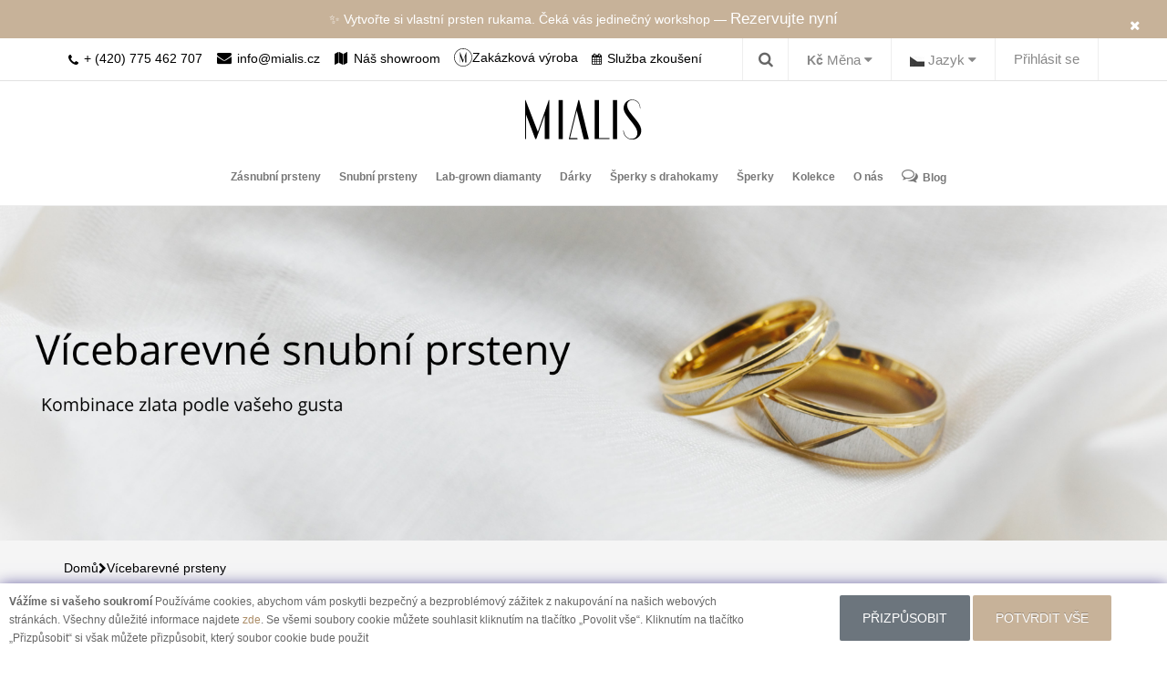

--- FILE ---
content_type: text/html; charset=utf-8
request_url: https://mialis.cz/V%C3%8DCEBAREVNY-PRSTENY
body_size: 12701
content:
<!DOCTYPE html>
<!--[if IE]><![endif]-->
<!--[if IE 8 ]>
<html dir="ltr" lang="cs" class="ie8"><![endif]-->
<!--[if IE 9 ]>
<html dir="ltr" lang="cs" class="ie9"><![endif]-->
<!--[if (gt IE 9)|!(IE)]><!-->
<html
  dir="ltr" lang="cs"> <!--<![endif]-->
<head>
  <meta charset="UTF-8"/>
  <meta name="viewport" content="width=device-width, initial-scale=1">
  <meta http-equiv="X-UA-Compatible" content="IE=edge">
  <title>Vícebarevné prsteny | MIALIS </title>
  <base href="https://mialis.cz/"/>    <meta name="title" content="Snubní prsteny z kombinovaného zlata"/>  <link href="catalog/view/javascript/bootstrap/css/bootstrap.min.css" rel="stylesheet" media="screen"/>
  <link rel="stylesheet" type="text/css" href="//cdn.jsdelivr.net/npm/slick-carousel@1.8.1/slick/slick.css"/>
  <link href="catalog/view/javascript/fancybox/jquery.fancybox.min.css" rel="stylesheet" media="screen"/>
  <link href="catalog/view/theme/custom/stylesheet/stylesheet.css" rel="stylesheet">
  <link href="catalog/view/theme/custom/stylesheet/customstyle.css" rel="stylesheet">
  <link href="catalog/view/theme/custom/stylesheet/custom_mls.css" rel="stylesheet">
  <link href="catalog/view/theme/custom/stylesheet/pages.css" rel="stylesheet">
  <html dir="ltr" lang="cs"> <!--<![endif]-->

  <head>
    <meta charset="UTF-8"/>
    <meta name="viewport" content="width=device-width, initial-scale=1">
    <meta http-equiv="X-UA-Compatible" content="IE=edge">
    <title>Vícebarevné prsteny | MIALIS </title>
    <base href="https://mialis.cz/"/>      <meta name="title" content="Snubní prsteny z kombinovaného zlata"/>
    <meta property="og:site_name" content="Snubní prsteny a originální diamantové šperky - Mialis">
    <meta property="og:type" content="website">

    <link href="catalog/view/javascript/bootstrap/css/bootstrap.min.css" rel="stylesheet" media="screen"/>
    <link rel="stylesheet" type="text/css" href="//cdn.jsdelivr.net/npm/slick-carousel@1.8.1/slick/slick.css"/>
    <link href="catalog/view/javascript/fancybox/jquery.fancybox.min.css" rel="stylesheet" media="screen"/>
    <link href="catalog/view/theme/custom/stylesheet/stylesheet.css" rel="stylesheet">
    <link href="catalog/view/theme/custom/stylesheet/customstyle.css" rel="stylesheet">
    <link href="catalog/view/theme/custom/stylesheet/custom_mls.css" rel="stylesheet">

    <link rel="apple-touch-icon" sizes="180x180" href="/image/app/fav/apple-touch-icon.png">
    <link rel="icon" type="image/png" href="/image/app/fav/favicon-32x32.png" sizes="32x32">
    <link rel="icon" type="image/png" href="/image/app/fav/favicon-16x16.png" sizes="16x16">
    <link rel="mask-icon" href="/image/app/fav/safari-pinned-tab.svg" color="#5bbad5">
    <meta name="theme-color" content="#00aba9">

    <script src="https://code.jquery.com/jquery-2.2.4.min.js"
            integrity="sha256-BbhdlvQf/xTY9gja0Dq3HiwQF8LaCRTXxZKRutelT44=" crossorigin="anonymous"></script>


    <script>
      /* Google tag manager default cookie consent */
      window.dataLayer = window.dataLayer || [];

      function gtag() {
        window.dataLayer.push(arguments);
      }

      consent_default_obj = {
        ad_storage: 'denied',
        analytics_storage: 'denied',
        personalization_storage: 'denied',
        functionality_storage: 'granted',
        security_storage: 'granted'
      }

      ls_cookie_consent = localStorage.getItem('cookie-consent')
        ? JSON.parse(localStorage.getItem('cookie-consent'))
        : null;
      gtag('consent', 'default', ls_cookie_consent ?? consent_default_obj);
    </script>      <link href="https://mialis.cz/VÍCEBAREVNY-PRSTENY"
            rel="canonical" />      <link href="https://mialis.cz/MULTICOLOUR-RINGS?lng=en-gb"
            rel="alternate" hreflang="en-gb" />      <link href="https://mialis.cz/image/catalog/Untitled-1.png"
            rel="icon" /><!-- Google Tag Manager -->
<script>(function(w,d,s,l,i){w[l]=w[l]||[];w[l].push({'gtm.start':
new Date().getTime(),event:'gtm.js'});var f=d.getElementsByTagName(s)[0],
j=d.createElement(s),dl=l!='dataLayer'?'&l='+l:'';j.async=true;j.src=
'https://www.googletagmanager.com/gtm.js?id='+i+dl;f.parentNode.insertBefore(j,f);
})(window,document,'script','dataLayer','GTM-5C7V7C2');</script>
<!-- End Google Tag Manager -->

<!-- Google Tag Manager (noscript) -->
<noscript><iframe src="https://www.googletagmanager.com/ns.html?id=GTM-5C7V7C2"
height="0" width="0" style="display:none;visibility:hidden"></iframe></noscript>
<!-- End Google Tag Manager (noscript) -->  </head>

<body>
<div class="overlay"></div>
<script>
  $(document).ready(function () {
    $("#topBarClose").click(function () {
      $(".top-bar").hide();
    })

    $("#giftCardPopover").popover();
    $("#engagementCouponPopover").popover();
  });
</script>
<div class="top-bar">
  <div class="container text-center">
    <a href="#" id="topBarClose" class="top-bar-close"><i class="fa fa-close"></i></a>
    <div id="topbarSlider">
      <p><a href="#" data-toggle="modal" data-target="#bookAnAppModal"> Rezervujte si termín osobní schůzky pro výběr šperků v našem ateliéru</a></p>
      <p>✨ Vytvořte si vlastní prsten rukama. Čeká vás jedinečný workshop — <a href="https://workshop.mialis.cz/?lang=cs&utm_source=mialis.cz&utm_medium=referral&utm_campaign=main_site" target="_blank">Rezervujte nyní</a></p>
    </div>

  </div>
</div>

<header class="main-header-wrapper">
  <nav id="top" class="top-header">
    <div class="container">
      <div class="mobile-show visible-xs">
        <a href="/index.php?route=information/contact">
              <span>
                <i class="fa fa-map" aria-hidden="true"></i>
              </span>
          <span>Náš showroom
          </span>
        </a>
        <a href="/try-on-service" class="mobile-only mobile-try-on-link">
        <i class="fa fa-calendar"> </i>
          <span>Služba zkoušení</span>
        </a>
      </div>
      <div class="phone-mail pull-left hidden-xs visible-sm visible-md visible-lg">
        <a href="tel:420775462707">
          <i class="fa fa-phone" aria-hidden="true"></i>
          <span>+ (420) 775 462 707
              </span>
        </a>
        <a href="mailto:info@mialis.cz">
          <i class="fa fa-envelope" aria-hidden="true"></i>
          <span>info@mialis.cz
              </span>
        </a>
        <a href="/index.php?route=information/contact">
              <span>
                <i class="fa fa-map" aria-hidden="true"></i>
              </span>
          <span>Náš showroom</span>
        </a>

        <a href="https://mialis.cz/custom/index.php" class="header-icon-link">
        <span class="header-icon-20">
          <img src="/catalog/view/theme/custom/image/third_link.svg" width="20" height="20" alt="">
        </span>
          <span class="header-icon-label">Zakázková výroba</span>
        </a>
        <a href="/try-on-service" >
          <i class="fa fa-calendar"> </i>
         <span>Služba zkoušení</span>
        </a>
      </div>
      <div id="top-links" class="nav pull-right">
        <ul class=" list-inline top-menu-list">
          <li>  <div>
    <form action="https://mialis.cz/index.php?route=common/currency/currency" method="post" enctype="multipart/form-data" id="form-currency">
      <div class="btn-group">
        <button class="btn-link dropdown-toggle" data-toggle="dropdown">              <strong>Kč</strong>          <span class="hidden-xs hidden-sm hidden-md">Měna</span>&nbsp;<i class="fa fa-caret-down"></i>
        </button>
        <ul class="dropdown-menu">              <li>
                <button class="currency-select btn-link btn-block" type="button" name="EUR">€Euro</button>
              </li>              <li>
                <button class="currency-select btn-link btn-block" type="button" name="CZK">KčKoruna</button>
              </li>        </ul>
      </div>
      <input type="hidden" name="code" value=""/>
      <input type="hidden" name="redirect" value="https://mialis.cz/VÍCEBAREVNY-PRSTENY"/>
    </form>
  </div></li>
          <li>  <div>
    <form action="https://mialis.cz/index.php?route=common/language/language" method="post" enctype="multipart/form-data" id="form-language">
      <div class="btn-group">
        <button class="btn-link dropdown-toggle" data-toggle="dropdown">              <img src="catalog/language/cs/cs.png" alt="Czech" title="Czech">          <span class="hidden-xs hidden-sm hidden-md">Jazyk</span>&nbsp;<i class="fa fa-caret-down"></i>
        </button>
        <ul class="dropdown-menu">            <li>
              <button class="btn-link btn-block language-select" type="button" name="cs"><img src="catalog/language/cs/cs.png" alt="Czech" title="Czech"/>Czech</button>
            </li>            <li>
              <button class="btn-link btn-block language-select" type="button" name="en-gb"><img src="catalog/language/en-gb/en-gb.png" alt="English" title="English"/>English</button>
            </li>        </ul>
      </div>
      <input type="hidden" name="code" value=""/>
      <input type="hidden" name="redirect" value="https://mialis.cz/index.php?route=product/category&amp;path=85"/>
    </form>
  </div></li>            <li>
              <a href="https://mialis.cz/index.php?route=account/login">Přihlásit se</a>
            </li>        </ul>
      </div>
      <div class="search-pannel"><div id="search" class="input-group">
  <div div class="search-bar">
    <input type="text" name="search" value="" placeholder="Vyhledat" class="search-input" />
  <span>
  <button type="button" class="search-btn"><i class="fa fa-long-arrow-right"></i></button>
    </span>
  </div>
  <div class="toggle-search">
    <i class="fa fa-search show-search-bar"></i>
    <i class="fa fa-times close-search-bar"></i>
  </div>  
</div>
</div>
    </div>
  </nav>
  <div class="container-fluid text-center hidden-xs  large-logo-container">
    <a class="" href="https://mialis.cz/">
      <img src="/catalog/view/theme/custom/image/logo_clear.svg" title="Snubní prsteny a originální šperky s diamanty - Mialis Jewelry" alt="Snubní prsteny a originální šperky s diamanty - Mialis Jewelry" class="logo"/>
    </a>
  </div>

  <div class="container second-mobile-header-part">
    <div class="row">
      <nav class="navbar navbar-default navbar-custom" role="navigation">
        <div class="container-fluid">
          <!-- Brand and toggle get grouped for better mobile display -->
          <div class="navbar-header">
            <button type="button" class="navbar-toggle" data-toggle="collapse"
                    data-target="#bs-example-navbar-collapse-1">
              <span class="sr-only">Toggle navigation</span>
              <span class="icon-bar"></span>
              <span class="icon-bar"></span>
              <span class="icon-bar"></span>
            </button>
            <a class="hidden-lg hidden-md hidden-sm" href="https://mialis.cz/">

              <img src="/catalog/view/theme/custom/image/logo_clear.svg" title="Snubní prsteny a originální šperky s diamanty - Mialis Jewelry" alt="Snubní prsteny a originální šperky s diamanty - Mialis Jewelry"
                   class="img-responsive logo"/>

            </a>
            <div class="phone-mail pull-right visible-xs hidden-sm hidden-md hidden-lg">
              <div>
                <span><i class="fa fa-phone" aria-hidden="true"></i></span>
                <span>
                    <a href="tel:420775462707">+ (420) 775 462 707</a>
                  </span>
              </div>
              <div>
                <span><i class="fa fa-envelope" aria-hidden="true"></i></span>
                <span>
                    <a href="mailto:info@mialis.cz">info@mialis.cz</a>
                  </span>
              </div>
            </div>
          </div>
          <!-- orgin -->          <!-- / orgin -->
          <div class="collapse navbar-collapse navbar-ex1-collapse" id="bs-example-navbar-collapse-1"
               style="height: 100%">

            <ul class="nav navbar-nav">                  <li class="dropdown" style="display:block;">
                    <a href="https://mialis.cz/ZÁSNUBNÍ-PRSTENY" class="dropdown-toggle disabled custom-category-link"
                       data-toggle="dropdown">Zásnubní prsteny
                    </a>
                    <ul class="dropdown-menu custom-dropdown-menu sub-category-list">                        <li class="dropdown">
                          <a href="https://mialis.cz/luxusni-zasnubni-prsteny" class="dropdown-toggle">Luxusní zásnubní prsteny</a>
                        </li>                        <li class="dropdown">
                          <a href="https://mialis.cz/zasnubni-prsteny-s-lab-grown-diamanty" class="dropdown-toggle">Zásnubní prsteny s lab-grown diamanty</a>
                        </li>                        <li class="dropdown">
                          <a href="https://mialis.cz/zasnubni-prsteny-s-moissanitem" class="dropdown-toggle">Zásnubní prsteny s moissanitem</a>
                        </li>                        <li class="dropdown">
                          <a href="https://mialis.cz/zasnubni-prsteny-se-safirem" class="dropdown-toggle">Zásnubní prsteny se safírem</a>
                        </li>                        <li class="dropdown">
                          <a href="https://mialis.cz/netradicni-zasnubni-prsteny" class="dropdown-toggle">Netradiční zásnubní prsteny</a>
                        </li>                        <li class="dropdown">
                          <a href="https://mialis.cz/zasnubni-prsteny-s-drahokamy" class="dropdown-toggle">Zásnubní prsteny s drahokamy</a>
                        </li>                        <li class="dropdown">
                          <a href="https://mialis.cz/zlate-zasnubni-prsteny" class="dropdown-toggle">Zlaté zásnubní prsteny</a>
                        </li>                        <li class="dropdown">
                          <a href="https://mialis.cz/minimalisticke-zasnubni-prsteny" class="dropdown-toggle">Minimalistické zásnubní prsteny</a>
                        </li>                        <li class="dropdown">
                          <a href="https://mialis.cz/zasnubni-sety" class="dropdown-toggle">Zásnubní sety</a>
                        </li>                        <li class="dropdown">
                          <a href="https://mialis.cz/zasnubni-prsteny-platinove" class="dropdown-toggle">Platinové zásnubní prsteny</a>
                        </li>                        <li class="dropdown">
                          <a href="https://mialis.cz/zasnubni-prsteny-s-diamanty" class="dropdown-toggle">Zásnubní prsteny s diamanty</a>
                        </li>                        <li class="dropdown">
                          <a href="https://mialis.cz/VŠECHNY-PRSTENY" class="dropdown-toggle">Všechny prsteny</a>
                        </li>                    </ul>
                  </li><li class="dropdown" style="display:block; position: static">
  <a class="custom-category-link" href="https://mialis.cz/snubni-prsteny">Snubní prsteny</a>
  <ul class="dropdown-menu multi-column columns-2 custom-dropdown-menu" style="width: 60%;">
    <div class="row">
      <div class="col-sm-6">
        <ul  class="multi-column-dropdown">            <li><a href="https://mialis.cz/NETRADICNI-SNUBNI-PRSTENY">Netradiční snubní prsteny</a></li>            <li><a href="https://mialis.cz/cerne-snubni-prsteny">Černé snubní prsteny</a></li>            <li><a href="https://mialis.cz/minimalisticke-snubni-prsteny">Minimalistické snubní prsteny</a></li>            <li><a href="https://mialis.cz/eternity-snubni-prsteny">Eternity snubní prsteny</a></li>            <li><a href="https://mialis.cz/snubni-sety">Snubní sety</a></li>            <li><a href="https://mialis.cz/DIAMANTOVÉ-PRSTENY">Diamantové snubní prsteny</a></li>        </ul>

      </div>
      <div class="col-md-6" style="" >
        <ul  class="multi-column-dropdown">            <li><a href="https://mialis.cz/KLASICKÉ-PRSTENY">Klasické snubní prsteny</a></li>            <li><a href="https://mialis.cz/vykrojene-snubni-prsteny">Vykrojené snubní prsteny</a></li>            <li><a href="https://mialis.cz/zlate-snubni-prsteny">Zlaté snubní prsteny</a></li>            <li><a href="https://mialis.cz/platinove-snubni-prsteny">Platinové snubní prsteny</a></li>            <li><a href="https://mialis.cz/VŠECHNY-SNUBNÍ-PRSTENY">Všechny prsteny</a></li>        </ul>
      </div>
    </div>
  </ul>
</li>
                  <li>
                    <a href="https://mialis.cz/sperky-s-lab-grown-diamanty">Lab-grown diamanty</a>
                  </li>                  <li class="dropdown" style="display:block;">
                    <a href="https://mialis.cz/tipy-na-darky" class="dropdown-toggle disabled custom-category-link"
                       data-toggle="dropdown">Dárky
                    </a>
                    <ul class="dropdown-menu custom-dropdown-menu sub-category-list">                        <li class="dropdown">
                          <a href="https://mialis.cz/darek-k-narozeni-ditete" class="dropdown-toggle">Dárek k narození dítěte</a>
                        </li>                        <li class="dropdown">
                          <a href="https://mialis.cz/Darkove-poukazy" class="dropdown-toggle">Dárkové poukazy</a>
                        </li>                        <li class="dropdown">
                          <a href="https://mialis.cz/darky-k-narozeninam" class="dropdown-toggle">Dárky k narozeninám</a>
                        </li>                        <li class="dropdown">
                          <a href="https://mialis.cz/darky-k-valentynu" class="dropdown-toggle">Dárky k Valentýnu</a>
                        </li>                        <li class="dropdown">
                          <a href="https://mialis.cz/darky-k-vyroci" class="dropdown-toggle">Dárky k výročí</a>
                        </li>                        <li class="dropdown">
                          <a href="https://mialis.cz/luxusni-darky" class="dropdown-toggle">Luxusní dárky</a>
                        </li>                        <li class="dropdown">
                          <a href="https://mialis.cz/originalni-darky" class="dropdown-toggle">Originální dárky</a>
                        </li>                    </ul>
                  </li>                  <li class="dropdown" style="display:block;">
                    <a href="https://mialis.cz/sperky-s-drahokamy" class="dropdown-toggle disabled custom-category-link"
                       data-toggle="dropdown">Šperky s drahokamy
                    </a>
                    <ul class="dropdown-menu custom-dropdown-menu sub-category-list">                        <li class="dropdown">
                          <a href="https://mialis.cz/sperky-s-akvamarinem" class="dropdown-toggle">Šperky s akvamarínem</a>
                        </li>                        <li class="dropdown">
                          <a href="https://mialis.cz/sperky-s-ametystem" class="dropdown-toggle">Šperky s ametystem</a>
                        </li>                        <li class="dropdown">
                          <a href="https://mialis.cz/sperky-s-barevnymi-drahokamy" class="dropdown-toggle">Šperky s barevnými drahokamy</a>
                        </li>                        <li class="dropdown">
                          <a href="https://mialis.cz/sperky-s-cernym-diamantem" class="dropdown-toggle">Šperky s černým diamantem</a>
                        </li>                        <li class="dropdown">
                          <a href="https://mialis.cz/sperky-s-diamantem" class="dropdown-toggle">Šperky s diamantem</a>
                        </li>                        <li class="dropdown">
                          <a href="https://mialis.cz/sperky-s-granatem" class="dropdown-toggle">Šperky s granátem</a>
                        </li>                        <li class="dropdown">
                          <a href="https://mialis.cz/sperky-s-mechovym-achatem" class="dropdown-toggle">Šperky s mechovým achátem</a>
                        </li>                        <li class="dropdown">
                          <a href="https://mialis.cz/sperky-s-mesicnim-kamenem" class="dropdown-toggle">Šperky s měsíčním kamenem</a>
                        </li>                        <li class="dropdown">
                          <a href="https://mialis.cz/sperky-s-moissanitem" class="dropdown-toggle">Šperky s moissanitem</a>
                        </li>                        <li class="dropdown">
                          <a href="https://mialis.cz/sperky-s-morganitem" class="dropdown-toggle">Šperky s morganitem</a>
                        </li>                        <li class="dropdown">
                          <a href="https://mialis.cz/sperky-s-olivinem" class="dropdown-toggle">Šperky s olivínem</a>
                        </li>                        <li class="dropdown">
                          <a href="https://mialis.cz/sperky-s-opalem" class="dropdown-toggle">Šperky s opálem</a>
                        </li>                        <li class="dropdown">
                          <a href="https://mialis.cz/sperky-s-quartzem" class="dropdown-toggle">Šperky s quartzem</a>
                        </li>                        <li class="dropdown">
                          <a href="https://mialis.cz/sperky-s-rubinem" class="dropdown-toggle">Šperky s rubínem</a>
                        </li>                        <li class="dropdown">
                          <a href="https://mialis.cz/sperky-s-tanzanitem" class="dropdown-toggle">Šperky s tanzanitem</a>
                        </li>                        <li class="dropdown">
                          <a href="https://mialis.cz/sperky-s-topazem" class="dropdown-toggle">Šperky s topazem</a>
                        </li>                        <li class="dropdown">
                          <a href="https://mialis.cz/sperky-se-safirem" class="dropdown-toggle">Šperky se safírem</a>
                        </li>                        <li class="dropdown">
                          <a href="https://mialis.cz/sperky-se-salt-and-pepper-diamantem" class="dropdown-toggle">Šperky se salt and pepper diamanty</a>
                        </li>                        <li class="dropdown">
                          <a href="https://mialis.cz/smaragdove-sperky" class="dropdown-toggle">Šperky se smaragdem</a>
                        </li>                        <li class="dropdown">
                          <a href="https://mialis.cz/sperky-se-surovym-diamantem" class="dropdown-toggle">Šperky se surovým diamantem</a>
                        </li>                    </ul>
                  </li>                  <li class="dropdown" style="display:block;">
                    <a href="https://mialis.cz/sperky" class="dropdown-toggle disabled custom-category-link"
                       data-toggle="dropdown">Šperky
                    </a>
                    <ul class="dropdown-menu custom-dropdown-menu sub-category-list">                        <li class="dropdown">
                          <a href="https://mialis.cz/zlate_prsteny" class="dropdown-toggle">Prsteny</a>
                        </li>                        <li class="dropdown">
                          <a href="https://mialis.cz/zlate_nausnice" class="dropdown-toggle">Náušnice</a>
                        </li>                        <li class="dropdown">
                          <a href="https://mialis.cz/zlate_naramky" class="dropdown-toggle">Náramky</a>
                        </li>                        <li class="dropdown">
                          <a href="https://mialis.cz/privesky-a-nahrdelniky" class="dropdown-toggle">Přívěsky a náhrdelníky</a>
                        </li>                    </ul>
                  </li>                  <li class="dropdown" style="display:block;">
                    <a href="https://mialis.cz/kolekce" class="dropdown-toggle disabled custom-category-link"
                       data-toggle="dropdown">Kolekce
                    </a>
                    <ul class="dropdown-menu custom-dropdown-menu sub-category-list">                        <li class="dropdown">
                          <a href="https://mialis.cz/baguette-sperky" class="dropdown-toggle">Baguette šperky</a>
                        </li>                        <li class="dropdown">
                          <a href="https://mialis.cz/cluster-sperky" class="dropdown-toggle">Cluster šperky</a>
                        </li>                        <li class="dropdown">
                          <a href="https://mialis.cz/modularni-kolekce" class="dropdown-toggle">Modular</a>
                        </li>                        <li class="dropdown">
                          <a href="https://mialis.cz/novinky" class="dropdown-toggle">Naše novinky</a>
                        </li>                        <li class="dropdown">
                          <a href="https://mialis.cz/netradicni-sperky" class="dropdown-toggle">Netradiční šperky</a>
                        </li>                        <li class="dropdown">
                          <a href="https://mialis.cz/sady-sperku" class="dropdown-toggle">Sady šperků</a>
                        </li>                        <li class="dropdown">
                          <a href="https://mialis.cz/MINIMALISTICKA-KOLEKCE" class="dropdown-toggle">Minimalistická kolekce</a>
                        </li>                        <li class="dropdown">
                          <a href="https://mialis.cz/sperky-ihned-k-odeslani" class="dropdown-toggle">Šperky skladem</a>
                        </li>                        <li class="dropdown">
                          <a href="https://mialis.cz/Perlove-sperky" class="dropdown-toggle">Perlové šperky</a>
                        </li>                        <li class="dropdown">
                          <a href="https://mialis.cz/perzonalizovane-sperky" class="dropdown-toggle">Personalizované šperky</a>
                        </li>                        <li class="dropdown">
                          <a href="https://mialis.cz/zvěrokruh" class="dropdown-toggle">Zvěrokruh</a>
                        </li>                    </ul>
                  </li>
              <li>
                <a href="/index.php?route=information/about">O nás</a>
              </li>
              <li class="hidden-xs desk-blog-link">
                <a href="/blog">
                  <i class="fa fa-comments-o" aria-hidden="true"></i>Blog</a>
              </li>
            </ul>

          </div>
        </div>
      </nav>
    </div>
  </div>
</header>


<div id="cookie-consent" class="cookie-consent-page-row">
  <div class="cookie-consent-page-row-body">

    <div class="cookie-consent-page-row-inner row">
      <div class="col-md-8"><b>Vážíme si vašeho soukromí</b>
Používáme cookies, abychom vám poskytli bezpečný a bezproblémový zážitek z nakupování na našich webových stránkách. Všechny důležité informace najdete <a href="/index.php?route=information/information&information_id=3">zde</a>.
Se všemi soubory cookie můžete souhlasit kliknutím na tlačítko „Povolit vše“.
Kliknutím na tlačítko „Přizpůsobit“ si však můžete přizpůsobit, který soubor cookie bude použit

      </div>
      <div class="col-md-4 text-center" style="padding-top: 3px;">
        <button class="btn btn-secondary" id="cookie-consent-row-customize">Přizpůsobit</button>
        <button class="btn btn-primary" id="cookie-consent-row-accept-all">POTVRDIT VŠE</button>
      </div>
    </div>
  </div>
</div><div class="cart-block-wrapper">
  <div class="cart-block">
    <div class="container">
      <div id="cart">
        <div class="cart-block-content clearfix">
          <div class="pull-right cart-block-content__price">
            <img src="/image/app/cart-logo.png" class="cart-block__logo hidden-xs">
            <span class="cart-block__total">Celkem: <b>0Kč</b></span>
          </div>

          <div class="pull-right cart-block-content__btn">
            <span class="cart-block__count hidden-xs">Počet položek v košíku: <b>0</b></span>

            <a href="https://mialis.cz/index.php?route=checkout/checkout" class="checkout-btn">Objednat
              <i class="fa fa-shopping-cart"></i>
            </a>
          </div>
        </div>
      </div>
    </div>
  </div>

  <div class="container">
    <div class="cart-block-product">
      <div class="cart-block-product__header">POLOŽKA PŘIDANÁ DO KOŠÍKU</div>
      <div class="cart-block-product__body">
        <div class="cart-block-product__image"></div>
        <h4></h4>
        <div class="cart-block-product__price">Cena:
          <b></b>
        </div>
        <div class="cart-block-product__options"></div>

        <button type="button" class="cart-block-product__continue" data-dismiss="modal">POKRAČOVAT V NÁKUPU</button>
      </div>
    </div>
  </div>
</div>

<div class="modal fade" id="cartBlock" tabindex="-1" role="dialog"></div>


<div id="product-category"><div class="category-banner">    <img src="[data-uri]"
         data-original="https://mialis.cz/image/cache-webp/catalog/Banners/BBQ%202021/Wedding%20rings/banner_vicebarevne_snubni_prsteny-1920x550.webp"
         alt="VICEBAREVNY PRSTENY" 
         class="lazy img-responsive"
         width="2000"
         height="550"
         style="display: block; margin: 0 auto;"
         /></div>
    <div id="content" class="container">

        <div class="new-breadcrumb">                <a href="https://mialis.cz/"> <p>Domů</p>                </a>                    <a href="https://mialis.cz/"><i class="fa fa-chevron-right"></i></a>                <a href="https://mialis.cz/VÍCEBAREVNY-PRSTENY">Vícebarevné prsteny                </a>        </div>

        <div class="row">
            <div class="col-md-12 col-xs-12 category-slider-header">
                <h1>Vícebarevné prsteny</h1>
            </div>
        </div>      <div class="row">
        <div class="feature-categories-wrapper">        </div>
    </div>
    <div class="filter-container">
            <div id="mobile-form-filter" class="filter-mobile-form-container">
                 <form class="filter-mobile-form" action="https://mialis.cz/VÍCEBAREVNY-PRSTENY" method="GET" id="mobile-filter-form">
                     <span id="mobile-filter-button" class="filter-mobile-button">
                         <i class="fa fa-filter"></i>
                         <span style="padding-top: 2px">Filtry</span>
                     </span>
                     <div class="filter-mobile-popup">
                         <div class="filter-mobile-popup__header">
                         <a href="https://mialis.cz/VÍCEBAREVNY-PRSTENY" class="filter-mobile-popup__button" id="mobile-filter-reset-button">Resetovat filtry
                                 <i class="fa fa-ban"></i>
                             </a>
                             <button class="filter-mobile-popup__button" type="button" id="mobile-filter-close-button">
                                 Close
                                 <i class="fa fa-times filter-mobile-popup__icon"></i>
                             </button>
                         </div>
                         <div>
                             <div class="filter-selected-filters">                             </div>
                             <div class="filter-mobile-option">
                                 <span class="filter-mobile-option-header">
                                     <span class="filter-option-name">Cena</span>
                                     <span class="filter-chevron-icon"><i style="text-decoration: none" class="fa fa-chevron-down"></i></span>
                                 </span>
                                 <div class="filter-mobile-option__values">                                         <div class="filter-option-value">
                                             <label for="5000 - 10000">5000 - 10000</label>
                                             <input id="5000 - 10000" type="radio" name="price_range" value="5000-10000">
                                         </div>                                         <div class="filter-option-value">
                                             <label for="10000 - 15000">10000 - 15000</label>
                                             <input id="10000 - 15000" type="radio" name="price_range" value="10000-15000">
                                         </div>                                         <div class="filter-option-value">
                                             <label for="15000 - 20000">15000 - 20000</label>
                                             <input id="15000 - 20000" type="radio" name="price_range" value="15000-20000">
                                         </div>                                         <div class="filter-option-value">
                                             <label for=" 20000">Nad 20000</label>
                                             <input id=" 20000" type="radio" name="price_range" value="20000-1000000">
                                         </div>                                 </div>
                             </div>                         </div>
                         <button type="submit" class="btn btn-primary filter-apply-button">Použít filtry
                         </button>
                     </div>
                 </form>
                 <div class="filter-sort-container">
                     <i class="fa fa-sort filter-sort-icon"></i>
                     <select id="input-sort" class="form-control filter-sort-select" onchange="location = this.value;">                                 <option value="https://mialis.cz/VÍCEBAREVNY-PRSTENY?sort=p.sort_order&amp;order=ASC" selected="selected">Výchozí</option>                                 <option value="https://mialis.cz/VÍCEBAREVNY-PRSTENY?sort=pd.name&amp;order=ASC">Abecedně</option>                                 <option value="https://mialis.cz/VÍCEBAREVNY-PRSTENY?sort=p.price&amp;order=ASC">Od nejlevnějších</option>                                 <option value="https://mialis.cz/VÍCEBAREVNY-PRSTENY?sort=p.price&amp;order=DESC">Od nejdražších</option>                     </select>
                 </div>
             </div>
             <form id="form-filter" action="https://mialis.cz/VÍCEBAREVNY-PRSTENY" method="GET">                  <div class="filter-options-container">
                      <p>Filtry:</p>
                      <div class="filter-option">
                          <span class="filter-option-name">Cena</span>
                          <span class="filter-chevron-icon"><i class="fa fa-chevron-down"></i></span>
                          <div class="filter-option-values">                                  <div class="filter-option-value-desktop">
                                      <label class="filter-option-label">
                                          <input class="filter-option-input" type="radio" name="price_range" value="5000-10000">5000 - 10000
                                      </label>
                                  </div>                                  <div class="filter-option-value-desktop">
                                      <label class="filter-option-label">
                                          <input class="filter-option-input" type="radio" name="price_range" value="10000-15000">10000 - 15000
                                      </label>
                                  </div>                                  <div class="filter-option-value-desktop">
                                      <label class="filter-option-label">
                                          <input class="filter-option-input" type="radio" name="price_range" value="15000-20000">15000 - 20000
                                      </label>
                                  </div>                                  <div class="filter-option-value-desktop">
                                      <label class="filter-option-label">
                                          <input class="filter-option-input" type="radio" name="price_range" value="20000-1000000">Nad 20000
                                      </label>
                                  </div>                          </div>
                      </div>
                      <div class="filter-selected-filters">                      </div>
                  </div>
            </form>
            <div id="form-filter-select" class="form-group form-sort-group filter-select-container">
                <label class="custom-label-sort" for="input-sort">Tříděno podle:</label>
                <select id="input-sort" class="form-control custom-select-sort" onchange="location = this.value;">                            <option value="https://mialis.cz/VÍCEBAREVNY-PRSTENY?sort=p.sort_order&amp;order=ASC" selected="selected">Výchozí</option>                            <option value="https://mialis.cz/VÍCEBAREVNY-PRSTENY?sort=pd.name&amp;order=ASC">Abecedně</option>                            <option value="https://mialis.cz/VÍCEBAREVNY-PRSTENY?sort=p.price&amp;order=ASC">Od nejlevnějších</option>                            <option value="https://mialis.cz/VÍCEBAREVNY-PRSTENY?sort=p.price&amp;order=DESC">Od nejdražších</option>                </select>
            </div>
        </div>    </div>
</div>
<div class="container">
    <div class="row">
        <div class="category-support-text">
            <p class="text-center"><p dir="ltr" style="line-height:1.38;margin-top:0pt;margin-bottom:0pt;"><span style="font-size:11pt;font-family:Arial;color:#000000;background-color:transparent;font-weight:400;font-style:normal;font-variant:normal;text-decoration:none;vertical-align:baseline;white-space:pre;white-space:pre-wrap;">Vyberte si vašemu srdci blízkou kombinaci z různých barev zlatá, která vám zaručí originalitu vícebarevných snubních prstenů. Vybírat můžete například bílé zlato doplněné jemnými liniemi žlutého zlata nebo prsteny v libovolné kombinaci bílého a růžového zlata , které jsou v dnešní době moc vyhledávané, avšak málo dostupné. Pokud tedy máte dilema, jakou barvu zvolit, možná pro vás bude ideální kombinace více barev v jednom prstenu. Vyberte si&nbsp; barevné snubní prsteny přesně vyhovující a nechte se unášet kouzlem originálu.&nbsp;</span></p><p><span id="docs-internal-guid-bbcdad53-7fff-df30-18f0-abfff273c74a"><br><br></span></p><p dir="ltr" style="line-height:1.38;margin-top:0pt;margin-bottom:0pt;"><br></p></p>
        </div>
    </div>
</div><div class="container press-slider-container">
  <div class="row">
    <h2 class="text-center">Napsali o nás</h2>
  </div>
  <div class="row">
    <section id="pressSlider" class="press-slider">
      <div class="press-item-slider">
        <a href="https://forbes.cz/bez-konvenci-prazske-sperkarstvi-posouva-tradicni-remeslo-do-nove-ery/" rel="nofollow" target="_blank"><img src="/catalog/view/theme/custom/image/press-logos/forbes.svg" style="width: 210px; height: 80px; padding: 12px;"/></a>
      </div>
      <div class="press-item-slider">
        <a href="https://zena.aktualne.cz/v-serialu-zahledla-sperk-se-stovkami-diamantu-prazske-klenot/" rel="nofollow" target="_blank"><img src="/catalog/view/theme/custom/image/press-logos/actualnecz.png" srcset="/catalog/view/theme/custom/image/press-logos/actualnecz_l.png 2x" width="210" /></a>
      </div>
      <div class="press-item-slider">
        <a href="https://www.dolcevita.cz/modasperky/sperkarska-dilna-mialis-skryty-poklad-v-centru-prahy/" rel="nofollow" target="_blank"><img src="/catalog/view/theme/custom/image/press-logos/dolcevita.png" srcset="/catalog/view/theme/custom/image/press-logos/dolcevita_l.png 2x" width="210" /></a>
      </div>
      <div class="press-item-slider">
        <a href="https://milemagazine.co/en/blogs/mile-online/extraordinary-design-jewellery-mialis" rel="nofollow" target="_blank"><img src="/catalog/view/theme/custom/image/press-logos/mile.png" style="padding: 12px;" srcset="/catalog/view/theme/custom/image/press-logos/mile_l.png 2x" width="210"/></a>
      </div>
    </section>
  </div>
  <div class="row text-right">
    <a href="https://mialis.cz/index.php?route=page/press" class="black-inverse-btn sent-photo-btn">Všechny články
      <svg xmlns="http://www.w3.org/2000/svg" viewBox="0 0 25 25" style="height: 20px; margin-left: 8px; vertical-align: middle;">
        <path style="fill:#232326" d="m17.5 5.999-.707.707 5.293 5.293H1v1h21.086l-5.294 5.295.707.707L24 12.499l-6.5-6.5z" data-name="Right"/>
      </svg>
    </a>
  </div>
</div>



<script type="application/javascript">
    window.opencartCategoryId =85;
</script>
<script src="/catalog/view/javascript/filter.js" type="text/javascript"></script><footer class="main-footer" xmlns="http://www.w3.org/1999/html">
  <div class="main-footer__banner text-center">
    <div class="main-footer__banner-logo">
      <img src="/catalog/view/theme/custom/image/logo_white.svg" alt="">
    </div>
    <div class="main-footer__banner-social">
      <a href="https://www.facebook.com/mialisjewelry/" class="" target="_blank">
        <i class="fa fa-facebook" aria-hidden="true"></i>
      </a>      <a href="https://www.instagram.com/mialis_jewelry/" class="" target="_blank">
        <i class="fa fa-instagram" aria-hidden="true"></i>
      </a>
    </div>
    <div class="main-footer__banner-copyright">
      ©2026
      Mialis. All Rights Reserved.
    </div>
  </div>
  <div class="container main-footer__bottom-part">
    <div class="row">        <div class="col-sm-12 col-xs-12">
          <ul class="list-unstyled main-footer__list">
            <li>
              <a href="/index.php?route=information/contact">Náš showroom</a>
            </li>
            <li>
              <a href="/index.php?route=information/about">O nás</a>
            </li>
            <li>
              <a href="/blog">Blog</a>
            </li>
            <li>
              <a href="/index.php?route=page/faq#faqBlock">FAQ</a>
            </li>
            <li>
              <a href="https://mialis.cz/custom/index.php">Zakázková výroba</a>
            </li>              <li>
                <a href="https://mialis.cz/index.php?route=information/information&amp;information_id=3">Ochrana osobních údajů</a>
              </li>              <li>
                <a href="https://mialis.cz/index.php?route=information/information&amp;information_id=5">OBCHODNÍ PODMÍNKY</a>
              </li>            <li>
              <a href="https://mialis.co.uk/?utm_source=mialis_cz">Mialis United Kingdom</a>
            </li>
          </ul>
        </div>      <div class="col-sm-6 col-xs-12 text-center payment-img-wrapper">
        <img src="/catalog/view/theme/custom/image/payment-negative.png" class="img-responsive"
             alt="Mialis have concluded an agreement with the Assay Office to allow online control purchases of jewellery"
             title="Mialis have concluded an agreement with the Assay Office to allow online control purchases of jewellery">
      </div>
      <div class="col-sm-6 col-xs-12 cz-link">
        <a class="img-responsive" style="float: right" href="http://www.puncovniurad.cz/cz/zlatnici.aspx"
           target="_blank">
          <img border="0" src="/catalog/view/theme/custom/image/punc-zlato.jpg"
               alt="Mialis have concluded an agreement with the Assay Office to allow online control purchases of jewellery"
               title="Mialis have concluded an agreement with the Assay Office to allow online control purchases of jewellery">
        </a>
      </div>
    </div>
  </div>
</footer>  <div class="modal fade custom-modal" id="catch-Modal" tabindex="-1" role="dialog" aria-labelledby="smallModal"
       aria-hidden="true">
    <div class="modal-dialog modal-catch">
      <div class="modal-content">
        <button type="button" class="close" data-dismiss="modal" aria-label="Close">
          <span aria-hidden="true">&times;</span>
        </button>
        <div class="modal-header">
          <img src="/catalog/view/theme/custom/image/pssst-img.png" class="img-responsive"/>
          <h4>Něco pro vás máme!</h4>
        </div>
        <div class="modal-body">
          <p>Přihlaste se k odběru novinek, přístupu k exkluzivním akcím, tipům na dárky, slevám a mnoho dalším!</p>
          <form action="/index.php?route=account/subscription/subscribe" method="post" id="catch-modal-form">
            <span>E-mail</span>
            <div class="catch-input-wrapper">
              <input type="email" required="" name="email" class="phoneInput">

            </div>
            <div class="catch-modal-error" id="catchModalErrorEmail">
            </div>

            <div class="modal-checkbox gdpr-checkbox">
              <input type="checkbox" id="gdpr_check" value="1">

              <label for="gdpr_check">Zaškrtnutím souhlasím se zasíláním obchodních sdělení a zpracováním osobních údajů pro tyto účely. <br />Kliknutím na tlačítko, potvrzuji, že jsem přečetl/a, <a href="https://mialis.cz/index.php?route=information/information&information_id=3" target="_blank">pravidla o zpracování osobních údajů.</a>
              </label>
            </div>
            <div class="catch-modal-error" id="catchModalErrorCheckbox">Prosím, potvrďte pravidla
            </div>

            <button class="black-inverse-btn catch-button" type="submit">ZÍSKAT SLEVU</button>
            <div class="common-form-loader"></div>
          </form>

          <div class="catch-modal-logo-bottom">
            <img src="/catalog/view/theme/custom/image/logo_clear.svg" class="img-responsive"/>
          </div>
        </div>

        <div class="modal-body" id="catchModalThankYou">
          <p>Vše je vyplněno! Newsletter Vám brzy dorazí.</p>
        </div>
      </div>
    </div>
  </div>
<!-- Xmas 2023 popup --><div class="modal fade" id="bookAnAppModal" tabindex="-1" role="dialog" aria-labelledby="bookAnAppModalLabel"
     aria-hidden="true">
  <div class="modal-dialog" role="document">
    <div class="modal-content">
      <div class="modal-header">
        <h5 class="modal-title new-product__modal-header" id="bookAnAppModalLabel">Domluvit si schůzku</h5>
        <button type="button" class="close new_product_close" data-dismiss="modal" aria-label="Close">
          <span aria-hidden="true">&times;</span>
        </button>
      </div>
      <p class="modal-form-description">Pro osobní schůzku je nutné se u nás předem objednat.<br />
                            Pro rezervaci termínu můžete použít hned několik způsobů, jak se s námi spojit.<br />
                            Rezervační formulář viz níže,kde vyplníte všechny pro nás potřebné údaje a my vám co nejdříve potvrdíme termín setkání nebo nám zavolejte na číslo <b><a href="tel:+420775462707">+ (420) 775 462 707</a></b>, případně napište na email <a href="mailto:info@mialis.cz"> info@mialis.cz</a>, live chat na našich stránkách.<br />
                            Jsme tu pro vás každý všední den od 10:00 do 18:30.</p>

      <div class="form-success-wrapper clearfix">
        <div class="form-header"></div>
      </div>
      <form action="/index.php?route=common/custom/post" class="form-block uk-clearfix" id="appointmentForm">
        <div class="modal-body product_new_modal clearfix">
          <div class="modal-overlay"></div>
          <div class="form-block__left-side pull-left">
            <div class="custom-input-wrapper">
              <input type="text" placeholder="Jméno" required="" name="name" class="nameInput">
              <small class="form-error nameError"></small>
            </div>
            <div class="middle-name">
              <input type="text" class="" placeholder="Middle name"/>
            </div>
            <div class="custom-input-wrapper">
              <input type="tel" placeholder="Tel. číslo" required="" name="phone" class="phoneInput">
              <small class="form-error phoneError"></small>
            </div>
            <div class="custom-input-wrapper">
              <input type="email" placeholder="Email" required="" name="email" class="emailInput">
              <small class="form-error emailError"></small>
            </div>
          </div>
          <div class="form-block__right-side pull-right">
            <div class="custom-textarea-wrapper">
              <textarea name="message" placeholder="Nechat komentář"></textarea>
            </div>
          </div>
          <div class="form-loader"></div>
          <div class="form-block__bottom">
            <div class="custom-form-checkbox-wrapper">
              <div class="form-group">
                <input type="hidden" name="gdpr" value="1">
              </div>
            </div>
          </div>

        </div>
        <div
          class="modal-footer">          <input type="submit" class="btn btn-primary" value="Odeslat"/>
        </div>
      </form>
    </div>
  </div>
</div>

<div class="modal fade custom-modal cookie-consent-modal" id="cookie-consent-modal" role="dialog" tabindex="-1">
  <div class="modal-dialog modal-catch">
    <div class="modal-content">
      <div class="modal-header">
        <h4>NASTAVENÍ COOKIES</h4>
      </div>
      <div class="modal-body">
        <form id="cookie-consent-form">
          <div class="row consent-row">
            <div class="col-xs-4">
              <div class="modal-checkbox">
                <input type="checkbox" name="functionality_and_security_storage" id="consent-functionality-storage"
                       disabled checked/>
                <label for="consent-functionality-storage">Technické cookies</label>
              </div>
            </div>
            <div class="col-xs-8">
              <span>Jsou vyžadovány a používají se k tomu, aby vám náš web poskytoval bezpečné používání. Bez nich by stránky nemohly fungovat, tudíž je nelze deaktivovat.</span>
            </div>
          </div>

          <div class="row consent-row">
            <div class="col-xs-4 modal-checkbox">
              <input type="checkbox" name="analytics_storage" id="consent-analytics-storage"/>
              <label for="consent-analytics-storage">Analytické cookies</label>
            </div>
            <div class="col-xs-8 pull-right">
              <span>Používají se k analýze používání stránek za účelem měření a zlepšování výkonu. Bez nich naše společnost nemůže vědět, jaký obsah je nejcennější a jak často se unikátní návštěvníci vracejí na web. Tudíž je obtížné zlepšovat informace, které vám nabízíme.</span>
            </div>
          </div>

          <div class="row consent-row">
            <div class="col-xs-4 modal-checkbox">
              <input type="checkbox" name="personalization_storage" id="consent-personalization-storage"/>
              <label for="consent-personalization-storage">Rozšířené funkční cookies</label>
            </div>
            <div class="col-xs-8 pull-right">
							<span>Využívají se k vylepšení funkčnosti webových stránek, jako je zapamatování si vašich nastavení a preferencí pro poskytování personalizovaného zážitku; například vaše opakované návštěvy, preferovaný jazyk, měnu atpod.</span>
            </div>
          </div>

          <div class="row consent-row" style="">
            <div class="col-xs-4 modal-checkbox">
              <input type="checkbox" name="ad_storage" id="consent-ad-storage"/>
              <label for="consent-ad-storage">Cookies behaviorálně cílené reklamy
                storage</label>
            </div>
            <div class="col-xs-8 pull-right">
              <span>Používají k tomu, abychom mohli zobrazovat na této a dalších stránkách reklamy, které jsou relevantnější pro vaše zájmy. Bez nich stále uvidíte reklamy, ale nebudou pro vás perfektně přizpůsobené.</span>
            </div>
          </div>

          <div class="modal-footer">
            <div class="row">
              <div class="col-md-6 text-center" style="padding-top: 5px">
                <button type="button" class="btn btn-secondary" id="cookie-consent-save">ULOŽIT MÉ VOLBY</button>
              </div>
              <div class="col-md-6 text-center" style="padding-top: 5px;">
                <button type="button" class="btn btn-primary" style="max-width: 146px;" id="cookie-consent-accept-all">POTVRDIT VŠE</button>
              </div>
            </div>
          </div>
        </form>
      </div>
    </div>
  </div>
</div>

<!-- country popup -->
<div id="locationPopup" class="modal fade custom-modal">
  <div class="modal-dialog modal-catch">
    <div class="modal-content">
      <div class="modal-header">
        <h4>We noticed you visiting us from</h4>
        <h4>United Kingdom</h4>
      </div>
      <div class="modal-body">
    <p>Would you like to visit our local website or stay here?</p>
    <div class="location-popup-buttons">
      <button id="locationContinueBtn"  class="btn black-inverse-btn">Continue</button>
      <button id="locationLeaveBtn" class="btn btn-ghost-primary">Go to mialis.co.uk</button>
    </div>
      </div>
    </div>
  </div>
</div>
<!-- end country popup -->


<script>
  $(document).ready(function () {
    $('#appointmentForm').submit(function (e) {
      e.preventDefault();
      $('.form-loader').show();
      $('.modal-overlay').show();
      $('.form-error').hide();
      var formData = new FormData(this);
      formData.set('name', "Appointment: " + formData.get('name'));
      $.ajax({
        url: '/index.php?route=common/custom/post',
        type: 'POST',
        data: formData,
        success: function (data) {
          $('.form-block').hide();
          $('.form-success-wrapper .form-header').html(data.success);
          $('.form-success-wrapper').show();

          /** google tag custom event */
          dataLayer.push({
            'event': 'appointment',
            'category': 'leads',
            'action': 'request',
            'label': 'appointment',
            'value': 10
          });
        },
        error: function (xhr, status, error) {
          var errorResponse = JSON.parse(xhr.responseText);

          if (errorResponse['error']['name']) {
            $('.nameError').html(errorResponse['error']['name']);
            $('.nameError').show();
            $('.nameInput').css('border-color', 'red');
          }

          if (errorResponse['error']['phone']) {
            $('.phoneError').html(errorResponse['error']['phone']);
            $('.phoneError').show();
            $('.phoneInput').css('border-color', 'red');
          }

          if (errorResponse['error']['email']) {
            $('.emailError').html(errorResponse['error']['email']);
            $('.emailError').show();
            $('.emailInput').css('border-color', 'red');
          }

          if (errorResponse['error']['message']) {
            $('.messageError').html(errorResponse['error']['message']);
            $('.messageError').show();
            $('.messageInput').css('border-color', 'red');
          }
        },
        cache: false,
        contentType: false,
        processData: false
      });

      $('.form-loader').hide();
      $('.modal-overlay').hide();

    })
  });
</script>

<script>
  /* google tag manager cookie consent resolve */
  $('document').ready(function () {
    if (ls_cookie_consent == null) {

      $('#cookie-consent').show();
    }

    $('#cookie-consent-row-customize').click(function () {
      $("#cookie-consent-modal").modal("show");
    });

    $('#cookie-consent-accept-all, #cookie-consent-row-accept-all').click(function () {
      granted_obj = {
        ad_storage: 'granted',
        analytics_storage: 'granted',
        personalization_storage: 'granted',
        functionality_storage: 'granted'
      }
      gtag('consent', 'update', granted_obj);
      localStorage.setItem('cookie-consent', JSON.stringify(granted_obj))
      $("#cookie-consent-modal").modal("hide");
      $("#cookie-consent").hide();
    });


    $('#cookie-consent-save').click(function () {
      var granted_obj = {};
      $("#cookie-consent-modal input:checkbox:checked").each(function (index) {
        if ($(this).attr("name") !== 'functionality_and_security_storage') {
          granted_obj[$(this).attr("name")] = 'granted'
        }

      });

      new_obj = {
        ...consent_default_obj,
        ...granted_obj
      }
      gtag('consent', 'update', new_obj);
      localStorage.setItem('cookie-consent', JSON.stringify(new_obj))
      $("#cookie-consent-modal").modal("hide");
      $("#cookie-consent").hide();
    })

  })
</script>

<script>
  //get user country
  $(document).ready(function () {

    if(!localStorage.getItem('locationCountry')){
    fetch('https://ipwhois.app/json/')
      .then((response) => response.json())
      .then((data) => {
        if(data.country_code == 'GB') {
        localStorage.setItem('locationCountry', data.country_code)
        $('#locationPopup').modal("show");
        }
      })
      .catch((error) => {
        console.error('Error fetching data:', error);
      });

    $("#locationContinueBtn").click(function (){
      $("#locationPopup").modal("hide");
    });

    $("#locationLeaveBtn").click(function (){
      window.location.href = "https://mialis.co.uk/?utm_source=mialis.cz";
    });
    }
  })

</script><script src="catalog/view/javascript/bootstrap/js/bootstrap.min.js" type="text/javascript"></script>
<script src="catalog/view/javascript/fancybox/jquery.fancybox.min.js" type="text/javascript"></script>
<script src="https://cdnjs.cloudflare.com/ajax/libs/jquery.lazyload/1.9.1/jquery.lazyload.js"></script>
<script type="text/javascript" src="//cdn.jsdelivr.net/npm/slick-carousel@1.8.1/slick/slick.min.js"></script>


<script src="catalog/view/javascript/common.js" type="text/javascript"></script>
<script src="catalog/view/javascript/custom.js" type="text/javascript"></script>
<link href="catalog/view/javascript/font-awesome/css/font-awesome.min.css" rel="stylesheet" type="text/css"/>
<link rel="preload" href="https://fonts.googleapis.com/css?family=Open+Sans:300,400,600,700&amp;subset=cyrillic-ext"
      rel="stylesheet">
<link
  rel="preload" href="https://fonts.googleapis.com/css2?family=Dancing+Script&display=swap" rel="stylesheet">
<script src="//code.jivosite.com/widget/cgcLRPg1Ii" async></script></body></html>



--- FILE ---
content_type: text/css
request_url: https://mialis.cz/catalog/view/theme/custom/stylesheet/stylesheet.css
body_size: 3061
content:
body {
   font-family: "Open Sans", sans-serif;
   font-weight: 400;
   color: #666;
   font-size: 12px;
   line-height: 20px;
   width: 100%;
}
h1,
h2,
h3,
h4,
h5,
h6 {
   color: inherit;
}
.fa {
   font-size: 14px;
}
h1 {
   font-size: 33px;
}
h2 {
   font-size: 27px;
}
h3 {
   font-size: 21px;
}
h4 {
   font-size: 15px;
}
h5 {
   font-size: 12px;
}
h6 {
   font-size: 10.2px;
}
a {
   color: #23a1d1;
}
a:hover {
   text-decoration: none;
}
legend {
   font-size: 18px;
   padding: 7px 0;
}
label {
   font-size: 12px;
   font-weight: 400;
}
input[type="color"].form-control,
input[type="date"].form-control,
input[type="datetime-local"].form-control,
input[type="datetime"].form-control,
input[type="email"].form-control,
input[type="month"].form-control,
input[type="number"].form-control,
input[type="password"].form-control,
input[type="search"].form-control,
input[type="tel"].form-control,
input[type="text"].form-control,
input[type="time"].form-control,
input[type="url"].form-control,
input[type="week"].form-control,
select.form-control,
textarea.form-control {
   font-size: 12px;
}
.input-group .dropdown-menu,
.input-group .popover,
.input-group input,
.input-group select {
   font-size: 12px;
}
.input-group .input-group-addon {
   font-size: 12px;
   height: 30px;
}
span.hidden-lg,
span.hidden-md,
span.hidden-sm,
span.hidden-xs {
   display: inline;
}
.nav-tabs {
   margin-bottom: 15px;
}
div.required .control-label:before {
   content: "* ";
   color: red;
   font-weight: 700;
}
.dropdown-menu li > a:hover {
   text-decoration: none;
   color: #fff;
   background-color: #229ac8;
   background-image: linear-gradient(to bottom, #23a1d1, #1f90bb);
   background-repeat: repeat-x;
}
#top {
   background-color: #eee;
   border-bottom: 1px solid #e2e2e2;
   padding: 4px 0 3px 0;
   margin: 0 0 20px 0;
   min-height: 40px;
}
#top .container {
   padding: 0 20px;
}
#top #form-currency .currency-select,
#top #form-language .language-select {
   text-align: left;
}
#top #form-currency .currency-select:hover,
#top #form-language .language-select:hover {
   text-shadow: none;
   color: #fff;
   background-color: #229ac8;
   background-image: linear-gradient(to bottom, #23a1d1, #1f90bb);
   background-repeat: repeat-x;
}
#top .btn-link,
#top-links a,
#top-links li {
   color: #888;
   text-shadow: 0 1px 0 #fff;
   text-decoration: none;
}
#top .btn-link:hover,
#top-links a:hover {
   color: #444;
}
#top-links .dropdown-menu a {
   text-shadow: none;
}
#top-links .dropdown-menu a:hover {
   color: #fff;
}
#top .btn-link strong {
   font-size: 14px;
   line-height: 14px;
}
#top-links {
   padding-top: 6px;
}
#top-links a + a {
   margin-left: 15px;
}
#logo {
   margin: 0 0 10px 0;
}
#search {
   margin-bottom: 10px;
}
#search .input-lg {
   height: 40px;
   line-height: 20px;
   padding: 0 10px;
}
#search .btn-lg {
   font-size: 15px;
   line-height: 18px;
   padding: 10px 35px;
   text-shadow: 0 1px 0 #fff;
}
#cart > .btn {
   font-size: 12px;
   line-height: 18px;
   color: #fff;
}
#cart.open > .btn {
   background-image: none;
   background-color: #fff;
   border: 1px solid #e6e6e6;
   color: #666;
   box-shadow: none;
   text-shadow: none;
}
#cart.open > .btn:hover {
   color: #444;
}
#cart .dropdown-menu {
   background: #eee;
   z-index: 1001;
}
#cart .dropdown-menu {
   min-width: 100%;
}
@media (max-width: 478px) {
   #cart .dropdown-menu {
      width: 100%;
   }
}
#cart .dropdown-menu table {
   margin-bottom: 10px;
}
#cart .dropdown-menu li > div {
   min-width: 427px;
   padding: 0 10px;
}
@media (max-width: 478px) {
   #cart .dropdown-menu li > div {
      min-width: 100%;
   }
}
#cart .dropdown-menu li p {
   margin: 20px 0;
}
#menu {
   background-color: #229ac8;
   background-image: linear-gradient(to bottom, #23a1d1, #1f90bb);
   background-repeat: repeat-x;
   border-color: #1f90bb #1f90bb #145e7a;
   min-height: 40px;
}
#menu .nav > li > a {
   color: #fff;
   text-shadow: 0 -1px 0 rgba(0, 0, 0, 0.25);
   padding: 10px 15px 10px 15px;
   min-height: 15px;
   background-color: transparent;
}
#menu .nav > li.open > a,
#menu .nav > li > a:hover {
   background-color: rgba(0, 0, 0, 0.1);
}
#menu .dropdown-menu {
   padding-bottom: 0;
}
#menu .dropdown-inner {
   display: table;
}
#menu .dropdown-inner ul {
   display: table-cell;
}
#menu .dropdown-inner a {
   min-width: 160px;
   display: block;
   padding: 3px 20px;
   clear: both;
   line-height: 20px;
   color: #333;
   font-size: 12px;
}
#menu .dropdown-inner li a:hover {
   color: #fff;
}
#menu .see-all {
   display: block;
   margin-top: 0.5em;
   border-top: 1px solid #ddd;
   padding: 3px 20px;
   -webkit-border-radius: 0 0 4px 4px;
   -moz-border-radius: 0 0 4px 4px;
   border-radius: 0 0 3px 3px;
   font-size: 12px;
}
#menu .see-all:focus,
#menu .see-all:hover {
   text-decoration: none;
   color: #fff;
   background-color: #229ac8;
   background-image: linear-gradient(to bottom, #23a1d1, #1f90bb);
   background-repeat: repeat-x;
}
#menu #category {
   float: left;
   padding-left: 15px;
   font-size: 16px;
   font-weight: 700;
   line-height: 40px;
   color: #fff;
   text-shadow: 0 1px 0 rgba(0, 0, 0, 0.2);
}
#menu .btn-navbar {
   font-size: 15px;
   font-stretch: expanded;
   color: #fff;
   padding: 2px 18px;
   float: right;
   background-color: #229ac8;
   background-image: linear-gradient(to bottom, #23a1d1, #1f90bb);
   background-repeat: repeat-x;
   border-color: #1f90bb #1f90bb #145e7a;
}
#menu .btn-navbar.disabled,
#menu .btn-navbar:active,
#menu .btn-navbar:focus,
#menu .btn-navbar:hover,
#menu .btn-navbar[disabled] {
   color: #fff;
   background-color: #229ac8;
}
@media (min-width: 768px) {
   #menu .dropdown:hover .dropdown-menu {
      display: block;
   }
}
@media (max-width: 767px) {
   #menu {
      border-radius: 4px;
   }
   #menu div.dropdown-inner > ul.list-unstyled {
      display: block;
   }
   #menu div.dropdown-menu {
      margin-left: 0 !important;
      padding-bottom: 10px;
      background-color: rgba(0, 0, 0, 0.1);
   }
   #menu .dropdown-inner {
      display: block;
   }
   #menu .dropdown-inner a {
      width: 100%;
      color: #fff;
   }
   #menu .dropdown-menu a:hover,
   #menu .dropdown-menu ul li a:hover {
      background: rgba(0, 0, 0, 0.1);
   }
   #menu .see-all {
      margin-top: 0;
      border: none;
      border-radius: 0;
      color: #fff;
   }
}
#content {
   min-height: 600px;
   padding-top: 20px;
}
footer {
   margin-top: 30px;
   padding-top: 30px;
   background-color: #303030;
   border-top: 1px solid #ddd;
   color: #e2e2e2;
}
footer hr {
   border-top: none;
   border-bottom: 1px solid #666;
}
footer a {
   color: #ccc;
}
footer a:hover {
   color: #fff;
}
footer h5 {
   font-family: "Open Sans", sans-serif;
   font-size: 13px;
   font-weight: 700;
   color: #fff;
}
.alert {
   padding: 8px 35px 8px 14px;
}
.breadcrumb {
   margin: 0 0 20px 0;
   padding: 8px 0;
    background-color: transparent !important;
}
.breadcrumb i {
   font-size: 15px;
}
.breadcrumb > li {
   text-shadow: 0 1px 0 #fff;
   padding: 0 20px;
   position: relative;
   white-space: nowrap;
}
.breadcrumb > li + li:before {
   content: "";
   padding: 0;
}
.breadcrumb > li:after {
   content: "";
   display: block;
   position: absolute;
   top: 2px;
   right: -3px;
   width: 15px;
   height: 15px;
   border-right: 1px solid #ddd;
   border-bottom: 1px solid #ddd;
   -webkit-transform: rotate(-45deg);
   -moz-transform: rotate(-45deg);
   -o-transform: rotate(-45deg);
   transform: rotate(-45deg);
}
.breadcrumb > li:last-child::after {
    border: none;
}
.pagination {
   margin: 0;
}
.buttons {
   margin: 1em 0;
}
.btn {
   padding: 7.5px 12px;
   font-size: 12px;
   border: 1px solid #ccc;
   border-radius: 4px;
   box-shadow: inset 0 1px 0 rgba(255, 255, 255, 0.2), 0 1px 2px rgba(0, 0, 0, 0.05);
}
.btn-xs {
   font-size: 9px;
}
.btn-sm {
   font-size: 10.2px;
}
.btn-lg {
   padding: 10px 16px;
   font-size: 15px;
}
.btn-group > .btn,
.btn-group > .dropdown-menu,
.btn-group > .popover {
   font-size: 12px;
}
.btn-group > .btn-xs {
   font-size: 9px;
}
.btn-group > .btn-sm {
   font-size: 10.2px;
}
.btn-group > .btn-lg {
   font-size: 15px;
}
.btn-default {
   color: #777;
   text-shadow: 0 1px 0 rgba(255, 255, 255, 0.5);
   background-color: #e7e7e7;
   background-image: linear-gradient(to bottom, #eee, #ddd);
   background-repeat: repeat-x;
   border-color: #ddd #ddd #b3b3b3 #b7b7b7;
}
.btn-primary {
   color: #fff;
   text-shadow: 0 -1px 0 rgba(0, 0, 0, 0.25);
   background-color: #229ac8;
   background-image: linear-gradient(to bottom, #23a1d1, #1f90bb);
   background-repeat: repeat-x;
   border-color: #1f90bb #1f90bb #145e7a;
}
.btn-primary.active,
.btn-primary.disabled,
.btn-primary:active,
.btn-primary:hover,
.btn-primary[disabled] {
   background-color: #1f90bb;
   background-position: 0 -15px;
}
.btn-warning {
   color: #fff;
   text-shadow: 0 -1px 0 rgba(0, 0, 0, 0.25);
   background-color: #faa732;
   background-image: linear-gradient(to bottom, #fbb450, #f89406);
   background-repeat: repeat-x;
   border-color: #f89406 #f89406 #ad6704;
}
.btn-warning.active,
.btn-warning.disabled,
.btn-warning:active,
.btn-warning:hover,
.btn-warning[disabled] {
   box-shadow: inset 0 1000px 0 rgba(0, 0, 0, 0.1);
}
.btn-danger {
   color: #fff;
   text-shadow: 0 -1px 0 rgba(0, 0, 0, 0.25);
   background-color: #da4f49;
   background-image: linear-gradient(to bottom, #ee5f5b, #bd362f);
   background-repeat: repeat-x;
   border-color: #bd362f #bd362f #802420;
}
.btn-danger.active,
.btn-danger.disabled,
.btn-danger:active,
.btn-danger:hover,
.btn-danger[disabled] {
   box-shadow: inset 0 1000px 0 rgba(0, 0, 0, 0.1);
}
.btn-success {
   color: #fff;
   text-shadow: 0 -1px 0 rgba(0, 0, 0, 0.25);
   background-color: #5bb75b;
   background-image: linear-gradient(to bottom, #62c462, #51a351);
   background-repeat: repeat-x;
   border-color: #51a351 #51a351 #387038;
}
.btn-success.active,
.btn-success.disabled,
.btn-success:active,
.btn-success:hover,
.btn-success[disabled] {
   box-shadow: inset 0 1000px 0 rgba(0, 0, 0, 0.1);
}
.btn-info {
   color: #fff;
   text-shadow: 0 -1px 0 rgba(0, 0, 0, 0.25);
   background-color: #df5c39;
   background-image: linear-gradient(to bottom, #e06342, #dc512c);
   background-repeat: repeat-x;
   border-color: #dc512c #dc512c #a2371a;
}
.btn-info.active,
.btn-info.disabled,
.btn-info:active,
.btn-info:hover,
.btn-info[disabled] {
   background-image: none;
   background-color: #df5c39;
}
.btn-link {
   border-color: transparent;
   cursor: pointer;
   color: #23a1d1;
   border-radius: 0;
}
.btn-link,
.btn-link:active,
.btn-link[disabled] {
   background-color: rgba(0, 0, 0, 0);
   background-image: none;
   box-shadow: none;
}
.btn-inverse {
   color: #fff;
   text-shadow: 0 -1px 0 rgba(0, 0, 0, 0.25);
   background-color: #363636;
   background-image: linear-gradient(to bottom, #444, #222);
   background-repeat: repeat-x;
   border-color: #222 #222 #000;
}
.btn-inverse.active,
.btn-inverse.disabled,
.btn-inverse:active,
.btn-inverse:hover,
.btn-inverse[disabled] {
   background-color: #222;
   background-image: linear-gradient(to bottom, #333, #111);
}
.list-group a {
   border: 1px solid #ddd;
   color: #888;
   padding: 8px 12px;
}
.list-group a.active,
.list-group a.active:hover,
.list-group a:hover {
   color: #444;
   background: #eee;
   border: 1px solid #ddd;
   text-shadow: 0 1px 0 #fff;
}
.carousel-caption {
   color: #fff;
   text-shadow: 0 1px 0 #000;
}
.carousel-control .icon-prev:before {
   content: "\f053";
   font-family: FontAwesome;
}
.carousel-control .icon-next:before {
   content: "\f054";
   font-family: FontAwesome;
}
.product-thumb {
   border: 1px solid #ddd;
   margin-bottom: 20px;
   overflow: auto;
}
.product-thumb .image {
   text-align: center;
}
.product-thumb .image a {
   display: block;
}
.product-thumb .image a:hover {
   opacity: 0.8;
}
.product-thumb .image img {
   margin-left: auto;
   margin-right: auto;
}
.product-grid .product-thumb .image {
   float: none;
}
@media (min-width: 767px) {
   .product-list .product-thumb .image {
      float: left;
      padding: 0 15px;
   }
}
.product-thumb h4 {
   font-weight: 700;
}
.product-thumb .caption {
   padding: 0 20px;
   min-height: 180px;
}
.product-list .product-thumb .caption {
   margin-left: 230px;
}
@media (max-width: 1200px) {
   .product-grid .product-thumb .caption {
      min-height: 210px;
      padding: 0 10px;
   }
}
@media (max-width: 767px) {
   .product-list .product-thumb .caption {
      min-height: 0;
      margin-left: 0;
      padding: 0 10px;
   }
   .product-grid .product-thumb .caption {
      min-height: 0;
   }
}
.product-thumb .rating {
   padding-bottom: 10px;
}
.rating .fa-stack {
   font-size: 8px;
}
.rating .fa-star-o {
   color: #999;
   font-size: 15px;
}
.rating .fa-star {
   color: #fc0;
   font-size: 15px;
}
.rating .fa-star + .fa-star-o {
   color: #e69500;
}
h2.price {
   margin: 0;
}
.product-thumb .price {
   color: #444;
}
.product-thumb .price-new {
   font-weight: 600;
}
.product-thumb .price-old {
   color: #999;
   text-decoration: line-through;
   margin-left: 10px;
}
.product-thumb .price-tax {
   color: #999;
   font-size: 12px;
   display: block;
}
.product-thumb .button-group {
   border-top: 1px solid #ddd;
   background-color: #eee;
   overflow: auto;
}
.product-list .product-thumb .button-group {
   border-left: 1px solid #ddd;
}
@media (max-width: 768px) {
   .product-list .product-thumb .button-group {
      border-left: none;
   }
}
.product-thumb .button-group button {
   width: 60%;
   border: none;
   display: inline-block;
   float: left;
   background-color: #eee;
   color: #888;
   line-height: 38px;
   font-weight: 700;
   text-align: center;
   text-transform: uppercase;
}
.product-thumb .button-group button + button {
   width: 20%;
   border-left: 1px solid #ddd;
}
.product-thumb .button-group button:hover {
   color: #444;
   background-color: #ddd;
   text-decoration: none;
   cursor: pointer;
}
@media (max-width: 1200px) {
   .product-thumb .button-group button,
   .product-thumb .button-group button + button {
      width: 33.33%;
   }
}
@media (max-width: 767px) {
   .product-thumb .button-group button,
   .product-thumb .button-group button + button {
      width: 33.33%;
   }
}
.thumbnails {
   overflow: auto;
   clear: both;
   list-style: none;
   padding: 0;
   margin: 0;
}
.thumbnails > li {
   margin-left: 20px;
}
.thumbnails {
   margin-left: -20px;
}
.thumbnails > img {
   width: 100%;
}
.image-additional a {
   margin-bottom: 20px;
   padding: 5px;
   display: block;
   border: 1px solid #ddd;
}
.image-additional {
   max-width: 78px;
}
.thumbnails .image-additional {
   float: left;
   margin-left: 20px;
}
@media (min-width: 1200px) {
   #content .col-lg-2:nth-child(6n + 1),
   #content .col-lg-3:nth-child(4n + 1),
   #content .col-lg-4:nth-child(3n + 1),
   #content .col-lg-6:nth-child(2n + 1) {
      clear: left;
   }
}
@media (min-width: 992px) and (max-width: 1199px) {
   #content .col-md-2:nth-child(6n + 1),
   #content .col-md-3:nth-child(4n + 1),
   #content .col-md-4:nth-child(3n + 1),
   #content .col-md-6:nth-child(2n + 1) {
      clear: left;
   }
}
@media (min-width: 768px) and (max-width: 991px) {
   #content .col-sm-2:nth-child(6n + 1),
   #content .col-sm-3:nth-child(4n + 1),
   #content .col-sm-4:nth-child(3n + 1),
   #content .col-sm-6:nth-child(2n + 1) {
      clear: left;
   }
}
@media (min-width: 768px) {
   #column-left .product-layout .col-md-3 {
      width: 100%;
   }
   #column-left + #content .product-layout .col-md-3 {
      width: 50%;
   }
   #column-left + #content + #column-right .product-layout .col-md-3 {
      width: 100%;
   }
   #content + #column-right .product-layout .col-md-3 {
      width: 100%;
   }
}
#column-left .product-layout,
#column-right .product-layout {
   width: 100%;
}
.input-group .form-control[name^="quantity"] {
   min-width: 50px;
}
.btn-info.active,
.btn-info.disabled,
.btn-info:active,
.btn-info:hover,
.btn-info[disabled] {
   background-image: none;
   background-color: #df5c39;
}


--- FILE ---
content_type: text/css
request_url: https://mialis.cz/catalog/view/theme/custom/stylesheet/customstyle.css
body_size: 19591
content:
.table-bordered, td {
    border: none !important;
}

.article-title h1 {
    color: #000;
}

a {
    color: #ab8c66;
    transition: 0.3s;
}

a:hover {
    opacity: 0.9;
    transition: 0.3s;
    color: #ab8c66;
}

a, a:active, a:visited, a:focus {
    text-decoration: none;
    color: #ab8c66;
}

.promo-form {
    padding: 15px 20px;
    background: #efefef;
    margin-bottom: 20px;
}

.promo-form__error {
    display: none;
    font-size: 10px;
    color: #8f0200;
}

.promo-form__special_error {
    display: none;
    font-size: 12px;
    color: #8f0200;
    margin-top: 10px;
    padding: 5px 5px;
    text-align: center;
    border: 1px solid #8f0200;
}

.promo-form__coupon-name {
    display: none;
    font-size: 15px;
}

.promo-form__coupon-name > span {
    font-weight: bold;
}

.promo-form.has-error .promo-form__error {
    display: block;
}

.promo-form.has-special-error .promo-form__special_error {
    display: block;
}

.promo-form.applied .row {
    display: none;
}

.promo-form.applied .promo-form__coupon-name {
    display: block;
}

.promo-form .btn {
    width: 100%;
}

.product-badge-no-tab {
    padding: 10px 15px;
    margin-bottom: 10px;
    font-size: 14px;
    color: #111;
    transition: 0.3s;
    text-decoration: none;
}

.swiper-slide__caption {
    line-height: 1em;
    font-size: 40px;
    text-transform: uppercase;
    letter-spacing: 1px;
    margin-bottom: 10px;
}

body {
    font-family: "Open Sans", sans-serif !important;
    /*padding-top: 120px;*/
}

li {
    list-style: none;
}

/*.navbar {
    min-height: 70px;
}*/

.navbar-collapse {
    padding: 0 5px;
}

@media (min-width: 768px) {
    .navbar-nav {
        float: none;
        margin: 0 auto;
        display: table;
        table-layout: fixed;
    }
}

.master-wrapper h1 {
    text-transform: capitalize;
}

.product-thumb .caption {
    min-height: 70px;
}

li.dropdown:hover .dropdown-menu {
    display: block;
}

#logo > a {
    display: block;
    margin-top: 10px;
}

.top-header {
    /*position: fixed;*/
    width: 100%;
    z-index: 9990;
    top: 0;
    background-color: #fff !important;
}

.custom-control-label {
    font-size: 14px;
}

.main-header-wrapper {
    /*position: fixed;
    top: 0;
    left: 0;*/
    z-index: 150;
    background: #fff;
    width: 100%;
    border-bottom: 1px solid #eee;
}

.main-header {
    padding: 20px 0;
    overflow: hidden;
}

.header-menu ul li a,
.header-menu ul li a:focus,
.header-menu ul li a:visited {
    background: transparent none !important;
    box-shadow: none;
    border: none;
    color: #777;
    /*text-transform: uppercase;*/
    font-weight: 600;
    padding: 0 15px 0 0;
    line-height: 70px;
}

.menu_block {
    background-color: #f7f7f7 !important;
}

.header-menu ul li a:hover {
    color: #536fff !important;
}

.header-menu ul .active a {
    color: #536fff;
}

.header-menu ul .active {
    color: #536fff;
}

.header__phone-block {
    color: #000;
    padding-top: 10px;
}

.header__phone-block > span:nth-of-type(1) {
    font-size: 15px;
}

.header__phone-block > span:nth-of-type(2) {
    font-size: 20px;
    font-weight: 700;
}

.header__social-block > a > i {
    font-size: 18px;
    color: #999;
    padding-top: 8px;
    transition: 0.3s;
}

.header__social-block {
    margin: 18px 0;
}

.header__social-block > a {
    display: inline-block;
    border: 1px solid #f7f7f7;
    width: 36px;
    height: 36px;
    text-align: center;
    transition: 0.3s;
    margin-left: 7px;
}

.header__facebook-ico:hover i {
    color: #3b5998;
    transition: 0.3s;
}

.header__facebook-ico:hover {
    border-color: #3b5998;
    transition: 0.3s;
}

.header__twitter-ico:hover i {
    color: #1da1f2;
    transition: 0.3s;
}

.header__twitter-ico:hover {
    border-color: #1da1f2;
    transition: 0.3s;
}

.header__vk-ico:hover i {
    color: #45668e;
    transition: 0.3s;
}

.header__vk-ico:hover {
    border-color: #45668e;
    transition: 0.3s;
}

.header__instagram-ico:hover i {
    color: #e1306c;
    transition: 0.3s;
}

.header__instagram-ico:hover {
    border-color: #e1306c;
    transition: 0.3s;
}

.menu_block {
    background-color: #fff !important;
    background-image: none;
    border: none;
}

.menu_block > a {
    color: #000;
}

#menu {
    background-image: none !important;
    background-color: #f7f7f7 !important;
    border: none !important;
    color: #000 !important;
    margin: 35px 0;
}

#menu a {
    color: #777 !important;
    text-shadow: none !important;
    /*text-transform: uppercase;*/
    font-weight: 400;
    font-size: 15px !important;
}

#menu a:hover {
    color: #000 !important;
    background-color: #fff !important;
    border: 2px solid #536fff;
    border-radius: 50px;
    background-image: none !important;
    padding: 8px 13px !important;
}

.main-footer {
    background: #fff;
    margin-top: -6px;
    padding-top: 0 !important;
}

.main-footer__list {
    margin-bottom: 0;
    line-height: 25px;
    padding-bottom: 20px;
    border-bottom: 1px solid #3333;
    text-transform: uppercase;
}

.main-footer__list li {
    display: inline-block;
    margin: 10px 15px;
}

.main-footer__list li a {
    color: #777;
    transition: 0.4s;
    font-weight: 600;
    font-size: 14px;
}

.main-footer__list li a:hover {
    border-bottom: 1px solid #777;
    transition: 0.4s;
}

.product-block {
    position: relative;
    background: #fff;
    border-radius: 2px;
    transition: 0.3s;
}

.product-block:hover {
    border: 1px solid #c7b299;
}

.product-block__caption h4 a {
    color: #000 !important;
}

.product-block__caption h4 {
    margin-bottom: 25px;
}

.product-block__caption .price {
    font-size: 16px;
}

.price {
    font-weight: 700;
}

.product-block:hover .product-block__caption h4 a {
    color: #536fff !important;
}

.main-footer__banner {
    background-image: url(/catalog/view/theme/custom/image/bg-footer.png);
    background-position: center center;
    background-size: cover;
    background-repeat: no-repeat;
    padding: 30px 0;
}

.main-footer__bottom-part {
    padding: 30px 15px;
}

.main-footer__banner-social {
    margin: 15px 0;
}

.main-footer__banner-social a i {
    font-size: 20px;
    padding: 5px 10px;
    color: #fff;
}

.main-footer__banner-copyright {
    color: #fff;
    font-size: 15px;
}

.menu-block-wrapper {
    background-color: #f7f7f7;
}

.home-wrapper,
.menu_block {
    background-color: #f5f5f5 !important;
}

.swiper-viewport:hover .swiper-button-next {
    right: 100px;
    display: block !important;
}

.swiper-viewport:hover .swiper-button-prev {
    left: 100px;
    display: block !important;
}

.swiper-button-next {
    right: 100px;
}

.swiper-button-prev {
    left: 100px;
}

.swiper-pager {
    width: 100% !important;
    position: absolute !important;
    top: 50% !important;
    line-height: 45px !important;
}

.swiper-viewport {
    border: none !important;
    box-shadow: none !important;
}

.swiper-viewport img {
    max-width: 100% !important;
}

.swiper-slide__content {
    position: absolute;
    left: 50%;
    top: 50%;
    color: #222;
    transform: translate(-50%, -50%);
    z-index: 3;
}

.swiper-slide__description {
    font-size: 18px;
    margin-bottom: 10px;
}

.swiper-slide__description span {
    font-size: 17px;
    text-transform: capitalize;
    display: block;
    margin-top: -10px;
}

.swiper-slide__btn {
    display: inline-block;
    margin-bottom: 15px;
    padding: 15px 30px;
    border-radius: 2px;
    border: 1px solid #c7b299;
    background-color: #c7b299;
    font-size: 15px;
    line-height: 1.1em;
    color: #fff;
    transition: all 0.3s;
}

.swiper-slide__btn:focus,
.swiper-slide__btn:hover {
    color: #fff;
    background-color: #ab8c66 !important;
}

.custom-slider .swiper-pagination {
    bottom: 50px;
}

.custom-slider .swiper-pagination-bullet {
    width: 7px;
    height: 7px;
    background: #fff;
    margin: 0 8px;
}

.custom-slider .swiper-pagination-bullet:hover {
    background: #c7b299;
}

.custom-slider .swiper-pagination-bullet-active {
    width: 13px;
    height: 13px;
    background: #c7b299;
    margin-bottom: -3px;
}

.custom-slider .swiper-pagination-bullet-active:hover {
    background: #c7b299;
}

.custom-slider .swiper-button-prev {
    left: 50px !important;
}

.custom-slider .swiper-wrapper {
    margin-bottom: -15px;
}

.custom-slider .swiper-button-next {
    right: 50px !important;
}

.custom-slider .swiper-button-next,
.custom-slider .swiper-button-prev {
    text-shadow: none;
}

.custom-slider .swiper-button-next:before,
.custom-slider .swiper-button-prev:before {
    color: #c7b299;
}

.custom-slider .swiper-slide__link {
    position: absolute;
    left: 0;
    right: 0;
    top: 0;
    bottom: 0;
    z-index: 2;
}

.btn {
    background: #c7b299;
    border-radius: 2px;
    color: #fff;
    border: none;
    box-shadow: none;
    text-transform: uppercase;
    padding: 15px 25px;
    font-size: 16px;
    transition: 0.3s;
}

.btn-primary:hover,
.btn-primary:active,
.btn-primary:focus {
    background-color: #ab8c66 !important;
    color: #fff !important;
    transition: 0.3s;
}


.btn-ghost-primary{
    background-color: #fff;
    border: 1px solid #c7b299;
    color: #c7b299;
    max-width: 300px;
    height: 40px;
    line-height: 40px;
    padding: 0 30px;
    margin: 0 auto 0 auto;
}

.btn-ghost-primary:hover {
    background-color: #c7b299;
    color: #fff
}

.btn-secondary {
    background-color: #6c757d !important;
}

.btn-secondary:hover {
    background-color: #949ea8 !important;
    color: #fff !important;
}

.section {
    margin-bottom: 130px;
}

.section img {
    max-width: 100%;
}

.section h3 {
    margin: 0 auto 60px;
    text-transform: uppercase;
    text-align: center;
}

.section h4 {
    margin: 0 auto 20px;
    text-transform: uppercase;
    font-size: 17px;
}

.section h5 {
    margin: 0 auto 10px;
    text-transform: uppercase;
    font-size: 15px;
}

#product {
    margin-bottom: 25px;
    overflow: hidden;
}

#product-category {
    background: #f5f5f5;
    padding: 0 !important;
}

.product {
    position: relative;
    margin-bottom: 30px;
    color: #222;
    float: left;
    width: 33.3%;
    padding: 0 15px;
}

.product-block-wrapper {
    padding: 0 10px;
}

.product__content {
    position: relative;
    padding: 20px;
    background: #fff;
    border-radius: 2px;
    transition: 0.4s;
}

.product__content .product__price {
    text-align: center;
    color: #222;
    font-size: 20px;
    letter-spacing: 1px;
}

.product__content .product__price .product-price-old {
    display: inline-block;
    margin: 0;
    font-size: 14px;
}

.product__content h4 {
    font-weight: 700;
    margin: 0 0 15px 0;
    text-align: center;
}

.product__content h4 a {
    min-height: 48px;
    display: block;
    color: #333;
    font-weight: 400;
    font-size: 400;
}

.product__content img {
    /*max-width: 150px;*/
    display: block;
    margin: 0 auto;
}

.product__price {
    font-size: 16px;
}

.product__btn {
    display: block;
    width: 100%;
    background-color: #fff;
    border: 1px solid #c7b299;
    border-radius: 2px;
    padding: 0;
    height: 40px;
    text-transform: uppercase;
    color: #222222;
    line-height: 40px;
    font-style: 18px;
    outline: 0;
}

.product__content:hover .product__btn {
    background-color: #c7b299;
    color: #fff;
    transition: 0.3s;
}

.custom-slider .slick-next:before,
.custom-slider .slick-prev:before {
    content: "\f078";
    font-family: FontAwesome;
    display: block;
    color: #999;
    height: 20px;
    width: 20px;
    position: absolute;
    top: 12px;
    font-size: 14px;
}

#objednavka .legend {
    display: block;
    padding-top: 30px;
    padding-bottom: 20px;
    font-size: 16px;
    color: #333;
    margin-bottom: 20px;
    border-bottom: solid 1px #efefef;
}

#objednavka select {
    height: 45px;
    width: 100%;
    border: 1px solid #ddd;
    font-size: 0.95em;
    padding: 10px 16px;
    background: #fff;
}

#objednavka .input-group .input-group-btn .button {
    display: inline-block;
    margin-bottom: 0;
    text-transform: uppercase;
    text-align: center;
    vertical-align: middle;
    -ms-touch-action: manipulation;
    touch-action: manipulation;
    cursor: pointer;
    background-image: none;
    border: 2px solid transparent;
    white-space: nowrap;
    letter-spacing: 0.03em;
    padding: 8px 30px 6px;
    font-size: 15px;
    line-height: 1.42857;
    border-radius: 0;
    -webkit-user-select: none;
    -moz-user-select: none;
    -ms-user-select: none;
    user-select: none;
    background: #e9e9e9;
    color: #333;
    height: 40px;
    font-size: 13px;
    padding: 10px 30px 7px;
}

#objednavka {
    margin-bottom: 60px;
}

#objednavka .button--default,
#objednavka .detail-znamenia .detail-produkty .sperk-produkt .produkt-tlacidlo {
    color: #fff;
    background: #464646;
    border-color: #464646;
    font-size: 13px;
    padding: 10px 30px 7px;
    text-transform: uppercase;
}

#objednavka .input-group.input-file-group input[type="text"] {
    background: 0 0;
    border: none;
}

#objednavka .button--file input[type="file"] {
    position: absolute;
    top: 0;
    right: 0;
    min-width: 100%;
    min-height: 100%;
    font-size: 100px;
    text-align: right;
    opacity: 0;
    background: red;
    cursor: inherit;
    display: block;
}

#objednavka .input-group .input-group-btn {
    position: relative;
    font-size: 0;
    white-space: nowrap;
    width: 1%;
    vertical-align: middle;
    display: table-cell;
}

#objednavka label {
    font-size: 12px;
    text-transform: uppercase;
    position: relative;
    cursor: pointer;
    vertical-align: middle;
    margin: 0 0 7px;
    display: block;
    line-height: 1.4;
    font-weight: 400 !important;
}

#objednavka input[type="date"],
#objednavka input[type="datetime"],
#objednavka input[type="email"],
#objednavka input[type="number"],
#objednavka input[type="password"],
#objednavka input[type="tel"],
#objednavka input[type="text"],
#objednavka textarea {
    display: block;
    width: 100%;
    border: 1px solid #ddd;
    font-size: 0.95em;
    padding: 10px 16px;
}

.custom-slider .slick-next {
    bottom: -20px;
    left: 0;
    right: 0;
    margin: 0 auto;
    top: auto;
}

.custom-slider .slick-prev {
    top: -15px;
    left: 0;
    right: 0;
    margin: 0 auto;
    transform: rotate(180deg);
}

.product a {
    color: #222;
}

.product-images {
    width: 100%;
    text-align: center;
}

.product-images img:focus {
    outline: none;
}

.product-images a:focus {
    outline: none;
}

.product-images-slider-item {
    margin: 0 10px;
    position: relative;
}


.product-images .easyzoom,
.product-images .easyzoom .thumbnail {
    max-width: 100%;
}

.product-code {
    float: right;
    margin-top: -20px;
    color: #999;
    display: none;
}

.product-price {
    display: block;
    font-size: 2.4em;
    font-weight: 600;
    margin: 10px 0 15px 0;
    color: #444;
}

.sale-badge {
    display: inline-block;
    border-radius: 2px;
    font-size: 25px;
    border: 1px solid #c7b299;
    border-right: 0;
    color: #c7b299;
    height: 40px;
    line-height: 40px;
    padding: 0 5px 0 15px;
    text-align: center;
}

.countdown_sale {
    font-size: 25px;
    text-transform: uppercase;
    letter-spacing: 2px;
    height: 40px;
    line-height: 40px;
    padding: 0 15px;
    text-align: center;
    color: #c7b299;
    border: 1px solid #c7b299;
    border-left: 0;
}

.countdown {
    font-size: 25px;
    text-transform: uppercase;
    letter-spacing: 2px;
    height: 40px;
    line-height: 40px;
    padding: 0 15px;
    text-align: center;
    color: #c7b299;
    border: 1px solid #c7b299;
    border-left: 0;
}

.countdown-promocode {
    font-size: 1.45rem;
}

.countdown-promocode-timer {
    display: flex;
    justify-content: center;
}

.countdown-promocode-item {
    font-size: 2rem;
    margin: 10px;
    padding: 10px;
    color: #FFF;
    background-color: #c7b299;
}

.countdown-promocode-item > span {
    font-size: 12px;
}

.button-cart-add {
    position: relative;
    padding: 15px 50px 15px 25px !important;
    font-size: 13px;
    margin-left: 0 !important;
    margin-right: 20px;
    background-color: #fff;
    border: 1px solid #c7b299;
    color: #c7b299;
    font-weight: bold;
}


.product-button-cart-add {
    width: 100%;
}

.button-cart-add:hover {
    background-color: #c7b299;
    color: #fff
}

.product-price-old {
    display: block;
    text-decoration: line-through;
    color: #888;
    font-size: 1.4em;
    margin: 0 15px 15px 0;
}

.product-options {
    padding-top: 15px;
}

.product-options .control-label {
    text-transform: uppercase;
    color: #999;
}

div.required .control-label:before {
    color: #b50000;
}

.form-control {
    height: 44px;
    padding: 10px 26px;
    border-radius: 0;
    -webkit-appearance: none;
}

.product-options .form-control {
    width: auto;
    min-width: 180px;
    outline: 0;
    position: relative;
    z-index: 2;
    background-color: transparent;
}

.custom-select-wrapper {
    overflow: hidden;
    position: relative;
    float: left;
}

.custom-select-wrapper:after {
    content: "\f078";
    font-family: FontAwesome;
    display: block;
    color: #999;
    height: 20px;
    width: 20px;
    position: absolute;
    right: 15px;
    top: 12px;
    font-size: 14px;
}

.product-quantity-row {
    padding-top: 4px;
    margin-bottom: 10px;
}

.product-quantity-row .control-label {
    text-transform: uppercase;
    color: #999;
    margin-right: 5px;
}

.product-quantity-row .form-control {
    display: inline-block;
    width: 120px;
}


.product-badge {
    padding: 10px 15px;
    margin-bottom: 10px;
    font-size: 14px;
    color: #111;
    transition: 0.3s;
    text-decoration: none;
}

.product-badge:hover {
    cursor: pointer;
    transition: 0.3s;
}

.product-badge_has-icon {
    padding-left: 90px;
    background-repeat: no-repeat;
    background-position: 18px center;
}

.product-badge_has-icon.delivery {
    background-image: url(icons/delivery.png);
}

.product-badge_has-icon.quality {
    background-image: url(icons/quality.png);
}

.product-badge_has-icon.guarantee {
    background-image: url(icons/guarantee.png);
}

.product-badge_has-icon.materials {
    background-image: url(icons/materials.png);
}

.product-badge_has-icon.handmade {
    background-image: url(icons/handmade.png);
}

.product-tab-mobile {
    height: 25px;
    background-size: contain;
    background-position: center center;
}

.product-tab-mobile i {
    font-size: 30px;
}

.product-description {
    margin-bottom: 20px;
}

.product-attributes table {
    width: 100%;
}

.product-attributes td {
    vertical-align: top;
}

.product-attributes td:last-child {
    padding-left: 50px;
    padding-bottom: 5px;
}

.youtube_promo {
    width: 100%;
    min-height: 300px;
}

.product-tabs-wrap {
    font-size: 15px;
    color: #111;
}

.product-tabs-wrap ol {
    padding-left: 14px;
}

.product-tabs-wrap ol > li {
    margin-bottom: 10px;
}

.product-tabs-wrap .nav-tabs {
    margin-bottom: 30px;
}

.product-tabs-wrap .nav-tabs > li > a {
    border: none;
    font-size: 17px;
    text-transform: uppercase;
    color: #333;
    padding: 15px 25px;
}

.product-tabs-wrap .nav > li > a:focus,
.product-tabs-wrap .nav > li > a:hover {
    background: 0 0;
}

.product-tabs-wrap .nav-tabs > li.active > a,
.product-tabs-wrap .nav-tabs > li.active > a:focus,
.product-tabs-wrap .nav-tabs > li.active > a:hover {
    border: none;
}

.product-packaging img {
    max-width: 100%;
}

.product-packaging > img {
    margin-bottom: 20px;
}

.product-packaging ul {
    font-size: 0;
}

.product-packaging li {
    width: 33.33%;
}

.product-packaging li > img {
    cursor: pointer;
}

.section-jeweler img {
    max-width: 100%;
}

.checkout-cart-table td {
    vertical-align: middle !important;
}

.checkout-cart-column__remove {
    width: 30px;
}

.checkout-cart-column__remove button {
    background: 0 0;
    border: none;
}

.checkout-cart-column__image {
    width: 100px;
}

.checkout-cart-column__name a {
    color: #333;
}

.cart-quantity {
    border: 1px solid #ddd;
    border-radius: 13px;
    display: inline-block;
}

.cart-quantity button {
    color: #999;
}

.cart-quantity .fa {
    margin-top: 3px;
}

.cart-quantity button,
.cart-quantity input {
    display: table-cell;
    background: 0 0;
    border: none;
    outline: 0;
    text-align: center;
}

.cart-table-total thead {
    font-size: 18px;
}

.cart-buttons {
    margin-bottom: 40px;
}

.cart-buttons a {
    border: none;
    border-radius: 4px;
    padding: 7px 12px;
    display: inline-block;
    background: #f0f0f0;
    color: #777;
    font-weight: 700;
}

.cart-buttons a.complete {
    background: #ffd600;
    color: #555;
}

#modal-agree .modal-dialog {
    margin-top: 130px;
}

.collapse-menu-button {
    background: #c7b299 !important;
}

#category {
    color: #7f7f7f !important;
}

.navbar-custom {
    background: #fff !important;
    border: none;
    margin-bottom: 0;
    /*padding: 45px 0 0 0;*/
}

.navbar-brand {
    padding: 7px;
}

.navbar-nav {
    margin-top: 5px;
}

.navbar-custom .navbar-nav > li > a {
    padding-top: 10px;
    box-shadow: none;
    border: none;
    color: #777;
    /*text-transform: uppercase;*/
    font-weight: 600;
}

.navbar-custom .navbar-nav > li > a:hover {
    color: #c7b299;
}


.navbar-nav .open .dropdown-toggle {
    background: 0 0 !important;
    color: #c7b299 !important;
    text-decoration: underline;
}

.dropdown-menu li > a:hover,
.dropdown-menu li > button:hover {
    background: #c7b299 !important;
}

.dropdown-subheading {
    padding: 5px 20px !important;
    font-size: 11px;
    font-weight: 800;
    line-height: 1.428571429;
}

a.reset-background:hover {
    background: none !important;
}

.dropdown-menu {
    min-width: 200px;
}

.dropdown-menu.columns-2 {
    min-width: 400px;
}

.dropdown-menu.columns-3 {
    min-width: 700px;
}

.dropdown-menu li a {
    padding: 5px 15px;
    /*text-transform: uppercase;*/
}

.multi-column-dropdown {
    list-style: none;
    margin: 0px;
    padding: 0px;
}

.multi-column-dropdown li a {
    display: block;
    clear: both;
    line-height: 1.428571429;
    color: #333;
    white-space: normal;
}

@media (max-width: 767px) {
    .dropdown-menu.multi-column {
        min-width: 240px !important;
        overflow-x: hidden;
    }
}

/* Link behaves like inline text item, not a full-width block */
.header-icon-link{
    display:inline-flex;
    align-items:center;       /* vertically center icon + label */
    gap:.5rem;
    height:45px;              /* force same box height as the header row */
    line-height:45px;         /* align to the row baseline */
    vertical-align:middle;    /* align with siblings */
    padding-bottom: 5px;
}

/* reserve space for the icon */
.header-icon-20{
    width:20px;
    height:20px;
    flex:0 0 20px;
    display:inline-flex;
    align-items:center;
    justify-content:center;
}
.header-icon-20 img{
    display:block;
    width:100%;
    height:100%;
    object-fit:contain;
}

.mobile-try-on-link {
    position: absolute;
    left: 30%; top: 0;
}
.phone-mail {
    color: #000;
    text-align: left;
    line-height: 45px;
}

.phone-mail a i {
    padding-right: 3px;
}

.phone-mail a span img {
    height: 20px;
}

.phone-mail a {
    color: #000;
    transition: 0.4s;
    margin-right: 12px;
}

.phone-mail a:hover {
    text-decoration: underline;
    transition: 0.4s;
}

.phone-mail span a:focus {
    text-decoration: none;
    border: none;
    box-shadow: none;
}

.phone-mail span:nth-of-type(1) {
    font-size: 14px;
}

.phone-mail a:nth-of-type(1) i {
    font-size: 14px;
    position: relative;
    padding-left: 0;
    top: 2px;
}

.phone-mail span:nth-of-type(2) {
    font-size: 14px;
}

.phone-mail span:nth-of-type(3) {
    font-size: 14px;
}

.phone-mail a:nth-of-type(2) i {
    font-size: 16px;
    position: relative;
}

.breadcrumb {
    display: none;
}

.cart-block-wrapper {
    position: fixed;
    bottom: 0;
    left: 0;
    right: 0;
    z-index: 9999;
    display: none;
}

.cart-block-wrapper_visible {
    display: block;
}

.cart-block {
    position: fixed;
    bottom: 0;
    width: 100%;
    background: #efefef;
    color: #333;
    padding: 10px 0;
    z-index: 2000;
}

.cart-block-wrapper .container {
    position: relative;
}

.cart-block__logo {
    width: 48px;
    display: inline-block;
    vertical-align: top;
    margin: 0 20px;
}

.cart-block__total {
    display: inline-block;
    min-width: 110px;
    line-height: 48px;
    font-size: 15px;
}

.cart-block__count {
    margin-right: 20px;
    font-size: 15px;
}

.cart-block .checkout-btn {
    position: relative;
    background: #c7b299;
    color: #fff;
    border: none;
    box-shadow: none;
    text-transform: uppercase;
    padding: 14px 63px 14px 15px;
    font-size: 15px;
    display: inline-block;
    border-radius: 4px;
    width: 260px;
    max-width: 100%;
    text-align: center;
}

.cart-block .checkout-btn:focus {
    text-decoration: none;
}

#anchor-menu a:focus {
    text-decoration: none;
}

#anchor-menu {
    display: flex;
    justify-content: space-between;
    align-items: center;
    border-radius: 24px;
    flex-wrap: wrap;
    gap: 24px;
}

/* Feature item styling */
.feature-item {
    display: flex;
    flex-direction: column;
    align-items: center;
    gap: 12px;
    flex: 1 1 30%;
    min-width: 150px;
    text-align: center;
}

.feature-item img {
    width: 24px;
    height: 24px;
    object-fit: contain;
}

.feature-item span {
    font-size: 12px;
    color: #000;
}

.options-row {
    margin-bottom: 24px;
}

/* ---- Scrollable behavior for mobile ---- */
@media (max-width: 768px) {
    #anchor-menu {
        flex-wrap: nowrap;             /* no wrapping */
        overflow-x: auto;              /* horizontal scroll */
        -webkit-overflow-scrolling: touch;
        gap: 16px;
        padding: 12px 8px;
        scroll-snap-type: x mandatory; /* smooth snap scroll */
    }

    .feature-item {
        flex: 0 0 auto;                /* items won't shrink */
        scroll-snap-align: center;
        min-width: 120px;              /* smaller min-width for mobile */
    }

    #anchor-menu::-webkit-scrollbar {
        display: none;                 /* hide scrollbar */
    }
}


/* Panel container */
.panel-group .panel {
    border: none;
    border-radius: 12px;
    box-shadow: 0 2px 6px rgba(0, 0, 0, 0.06);
    margin-bottom: 16px;
    overflow: hidden;
    background: #fff;
}

/* Panel heading */
.panel-heading {
    padding: 0;                 /* remove gap */
    border-bottom: 1px solid #eee;
    background: transparent;    /* let <a> handle background */
    cursor: pointer;
}

/* Make entire heading clickable */
.panel-title a {
    display: flex;
    justify-content: space-between;
    align-items: center;
    width: 100%;
    padding: 14px 18px;
    background: #fbfbfb;
    font-size: 15px;
    font-weight: 600;
    color: #333;
    text-decoration: none;
    border-radius: 12px 12px 0 0; /* rounded top corners */
    transition: background 0.3s ease, color 0.3s ease;
}

.panel-desc {
    margin: 0 !important;
}
/* Hover effect */
.panel-title a:hover {
    background: #f5f5f5;
    color: #000;
    text-decoration: none;

}

/* Panel body */
.panel-body {
    padding: 20px;
    font-size: 14px;
    color: #555;
    line-height: 1.6;
    background: #fff;
    border-top: 1px solid #eee;
}

/* Accordion arrow */
.accordion-arrow:after {
    content: '\25BC'; /* ▼ */
    font-size: 0.9rem;
    color: #888;
    transition: transform 0.3s ease, color 0.3s ease;
}

.panel-title > a.collapsed .accordion-arrow:after {
    transform: rotate(0deg);
    color: #aaa;
}

.panel-title > a:not(.collapsed) .accordion-arrow:after {
    transform: rotate(180deg);
    color: #333;
}

/* Attributes table styling */
.product-attributes table {
    width: 100%;
    border-collapse: collapse;
}

.product-attributes td {
    padding: 8px 6px;
    border-bottom: 1px solid #f0f0f0;
    font-size: 13px;
    color: #444;
}

.product-attributes h5 {
    font-size: 14px;
    font-weight: 600;
    margin: 16px 0 10px;
    color: #333;
}


.modular-video {
    display: inline-block;
    max-height: 500px;   /* limit vertical size */
    width: 100%;         /* responsive width */
    max-width: 100%;     /* don’t overflow container */
    overflow: hidden;
}

.modular-video video {
    width: 100%;
    height: auto;        /* keep natural aspect ratio */
    max-height: 500px;   /* enforce height limit */
    display: block;
    margin: 0 auto;      /* center if smaller than container */
}


/*#collapseModular{*/
/*    max-height: 50vh !important;*/
/*}*/

.cart-block .checkout-btn > i {
    background: #ab8c66;
    position: absolute;
    right: 0;
    top: 0;
    bottom: 0;
    width: 48px;
    text-align: center;
    vertical-align: bottom;
    line-height: 48px;
    font-size: 19px;
    border-radius: 0 4px 4px 0;
}

.cart-block-product {
    position: absolute;
    display: none;
    right: 0;
    bottom: 68px;
    width: 290px;
    background: #fff;
    z-index: 9999;
}

.product__header {
    margin-top: 0 !important;
}

.heading-title {
    margin: 0 0 25px 0;
    font-weight: 600;
    line-height: 35px;
}

.cart-block-product__header {
    background: #efefef;
    padding: 10px;
    font-size: 15px;
    text-transform: uppercase;
    text-align: center;
}

.cart-block-product__body {
    padding: 15px;
}

.cart-block-product__image {
    text-align: center;
}

.product__image {
    margin-bottom: 20px;
}

.cart-block-product__image img {
    max-width: 100%;
    max-height: 150px;
}

.cart-block-product__option .value {
    margin-left: 5px;
    font-weight: 700;
}

.cart-block-product__continue {
    display: block;
    border-radius: 4px;
    text-transform: uppercase;
    color: #fff;
    border: none;
    width: 100%;
    background: #222;
    text-align: center;
    font-size: 15px;
    padding: 14px 15px;
    margin-top: 10px;
}

#cart-payment_code {
    display: none;
}

.cart-hidden-block {
    display: none;
}

.checkout-section-header {
    border-bottom: 1px solid #dedede;
    padding-bottom: 10px;
    text-transform: uppercase;
    color: #333;
    font-size: 18px;
    margin: 25px 0 20px;
}

.checkout-section-header > i {
    font-size: 24px;
    margin-right: 10px;
}

@media screen and (max-width: 1200px) {
    .custom-banner-section__right-part,
    .custom-banner-section__left-part {
        float: none !important;
        width: 100%;
    }

    .custom-banner-section__left-part a {
        margin-bottom: 20px !important;
    }

    .custom-banner-section__right-part a {
        margin-right: 20px !important;
        margin-bottom: 20px !important;
    }

    .custom-banner-section__right-part a,
    .custom-banner-section__left-part a {
        display: inline-block !important;
        float: none !important;
    }

    .social-ico {
        display: none !important;
    }

    .swiper-slide__content {
        width: 750px;
    }

    .swiper-slide__caption {
        font-size: 35px;
        letter-spacing: 5px;
    }

    .swiper-slide__description {
        margin-bottom: 15px;
        font-size: 20px;
        letter-spacing: 13px;
    }

    .swiper-slide__description span {
        font-size: 14px;
        margin-top: -5px;
    }

    .custom-slider .swiper-pagination {
        bottom: 10px;
    }
}

@media screen and (min-width: 998px) {
    .product-images {
        display: block;
    }

    .product-images li img {
        width: 100px !important;
        height: 100px !important;
    }
}

@media screen and (max-width: 998px) {
    .swiper-slide__content {
        width: 750px;
    }


    .product-images li img {
        width: 100px !important;
        height: 100px !important;
        display: inline-block !important;
    }

    .slick-slide {
        text-align: center;
    }

    .product-images {
        margin-bottom: 20px;
    }


    .product-images ul {
        width: 100%;
        text-align: center;
        margin-top: 25px;
    }

    .product-images ul li {
        margin: 0 auto;
    }

    .header__social-block {
        margin-right: -50px;
    }

    .product {
        width: 50%;
    }

    .product__btn {
        display: block;
    }
}

.swiper-slide__content.desktop-content-align-left {
    text-align: left;
}

.swiper-slide__content.desktop-content-align-right {
    text-align: right;
}

.swiper-slide__content.title-hidden {
    display: none;
}
@media screen and (max-width: 768px) {
    .swiper-slide__content.mobile-font-color-white {
        color: #fff;
    }

    .swiper-slide__content.mobile-content-align-left {
        text-align: left;
    }

    .swiper-slide__content.mobile-content-align-right {
        text-align: right;
    }

    .custom-banner-section,
    .category-slider-wrapper {
        margin-bottom: 35px !important;
    }

    .category-slider-header p {
        padding: 0 5% !important;
        font-size: 13px !important;
    }

    .custom-banner-section__right-part a {
        margin-right: 0 !important;
    }

    .article-wrapper {
        margin-bottom: 30px;
    }

    .modal-slider-item.slick-current.slick-active {
        min-width: 300px;
    }


    .product-images .easyzoom .thumbnail {
        height: auto !important;
        min-height: 215px !important;
    }

    .slick-vertical .slick-prev::before {
        left: 12px !important;
    }

    .slick-vertical .slick-next::before {
        left: 12px !important;
    }

    .category-banner {
        max-height: 220px !important;
        overflow: hidden;
    }

    #button-search {
        float: right;
        padding: 0 30px;
    }

    #input-search,
    .categories-search-select {
        margin-bottom: 15px;
    }

    .cart-block-content__price {
        width: 100%;
        text-align: right;
    }

    .phone-mail span:nth-of-type(2) {
        font-size: 12px !important;
    }

    .toggle-search {
        position: relative;
        left: -3px;
    }

    .search-pannel {
        position: absolute !important;
        right: 0;
        top: 0;
        float: right !important;
        clear: right !important;
    }

    .search-input {
        width: 280px !important;
        /*border-left: none !important;*/
        -webkit-box-shadow: -200px 0px 36px 0px rgba(255, 255, 255, 1) !important;
        -moz-box-shadow: -200px 0px 36px 0px rgba(255, 255, 255, 1) !important;
        box-shadow: -200px 0px 36px 0px rgba(255, 255, 255, 1) !important;
    }

    .search-bar {
        width: 335px !important;
        left: -333px !important;
    }

    .toggle-search:hover {
        background-color: #fff !important;
    }

    .search-input .promo-form #coupon {
        margin-bottom: 25px;
    }

    .main-footer__list {
        width: 100% !important;
    }

    .custom-select-wrapper {
        float: left !important;
    }

    #product {
        margin-top: 10px;
    }

    .custom-control-select {
        float: right !important;
    }

    .custom-control-select:after {
        left: 155px;
    }

    .custom-counter-wrapper {
        position: relative;
        float: left !important;
    }

    .quantity-label {
        float: left;
    }

    .product-options {
        padding-top: 0;
        width: 75%;
        margin-left: 12.5%;
    }

    .product-counter-input {
        top: -2px;
        width: 75%;
        left: 12.5%;
        max-width: 100%;
    }

    .product-description {
        padding-top: 15px;
    }

    .master-text-part {
        padding: 0 !important;
    }

    .master-text-part h4 {
        letter-spacing: 2px !important;
    }

    .cz-link {
        margin-top: 20px;
    }

    .swiper-slide__btn {
        display: inline-block;
        padding: 10px 20px;
        border-radius: 2px;
        border: 1px solid #c7b299;
        background-color: #c7b299;
        font-size: 12px;
        line-height: 1.1em;
        color: #fff;
        transition: all 0.3s;
        margin-top: 5px;
    }

    .swiper-button-next,
    .swiper-button-prev {
        display: none !important;
    }

    .swiper-viewport:hover .swiper-button-next,
    .swiper-viewport:hover .swiper-button-prev {
        display: none !important;
    }

    .swiper-slide__content {
        left: 50%;
        width: 75%;
    }

    .swiper-slide__caption {
        font-size: 16px;
        letter-spacing: 1px;
        margin-bottom: 5px;
    }

    .swiper-slide__description {
        line-height: 8px;
        font-size: 10px;
        letter-spacing: 0;
        margin-bottom: 5px;
    }

    .swiper-slide__description span {
        font-size: 11px;
        margin-top: 5px;
        letter-spacing: initial;
    }

    .custom-slider .swiper-pagination {
        display: none;
    }

    .product-tabs-wrap .nav-tabs > li {
        display: inline-block !important;
        width: 33.3333% !important;
        text-align: center !important;
        vertical-align: top !important;
    }

    .product-tabs-wrap .nav-tabs > li .fa {
        font-size: 30px;
    }

    .product-tabs-wrap .nav-tabs {
        font-size: 0 !important;
    }

    .button-cart-add {
        padding: 15px 15px !important;
        font-size: 13px;
        margin-left: 0 !important;
    }

    .product__header {
        font-size: 24px;
        font-weight: 600;
        margin-bottom: 30px;
    }

    .product-images ul {
        text-align: left;
    }

    .prod-price {
        width: 100% !important;
        padding: 5px 0 5px 5px;
    }

    .prod-price .button-cart-add {
        width: 40%;
    }

    .product-images ul {
        margin: 0;
    }

    .phone-mail {
        line-height: 24px;
        margin-right: 0;
    }

    .phone-mail a span {
        display: inline-block;
    }

    .phone-mail span {
        font-size: 13px;
    }

    .checkout-tabs i {
        display: none;
    }

    .logo {
        width: 100px;
        float: left;
        margin: 15px;
    }

    .navbar-toggle {
        margin-right: 0;
    }

    .navbar-custom {
        padding: 0;
        /*top: 45px;*/
        border-bottom: 1px solid #ddd;
    }

    .main-header-wrapper,
    .navbar-custom,
    body {
        background: 0 0 !important;
        background-color: transparent !important;
    }

    .navbar-header {
        background-color: #fff;
        z-index: 9990;
        padding: 10px;
    }

    .navbar-toggle {
        float: left;
    }

    .navbar-default .navbar-toggle:focus,
    .navbar-default .navbar-toggle:hover {
        background: #fff;
    }

    .navbar-default .navbar-toggle {
        border-color: #fff;
    }

    .navbar-default .navbar-toggle .icon-bar {
        background: #ab8c66;
    }

    .navbar-collapse {
        width: 0;
        background-color: #fff;
        height: 100vh;
    }

    .menu-position-status {
        height: 100vh;
        background-color: #f5f5f5;
        transition: 0s;
        font-size: 15px;
        padding: 30px;
    }

    .overlay {
        position: fixed;
        background: rgba(0, 0, 0, 0.7);
        top: 0;
        bottom: 0;
        left: 0;
        right: 0;
        z-index: 1000;
        display: none;
    }

    .overflow-status {
        overflow: hidden;
    }

    .main-header-wrapper {
        z-index: 9990;
    }

    /*.collapse {*/
    /*    height: 100vh;*/
    /*    transition: 0s;*/
    /*}*/

    /*.collapse.in {*/
    /*    height: 100vh;*/
    /*    transition: 0s;*/
    /*}*/

    .collapsing {
        height: 100vh;
        background-color: #f5f5f5;
        /*//transition: 0s;*/
    }

    .header__social-block {
        margin-right: 0;
    }

    .product-block__button-group {
        display: block;
    }

    .menu-block-wrapper {
        display: none;
    }

    .location-link {
        display: none;
    }

    .navbar-nav {
        margin-left: 0;
    }

    /*body {
        padding-top: 116px;
    }*/
    .checkout-tabs > li > a {
        height: 45px !important;
        line-height: 45px !important;
    }

    .checkout-tabs > li > a span {
        font-size: 13px !important;
    }

    #common-home {
        padding-top: 20px;
    }

    .navbar-default .navbar-collapse {
        border: none;
    }

    .navbar-custom .navbar-nav > li > a {
        border-bottom: 1px solid #f7f7f7;
    }

    .navbar-nav .phone {
        display: block;
        padding: 15px;
        line-height: 25px;
    }

    .product-tabs-wrap .nav-tabs > li {
        display: table-cell;
        float: none;
        white-space: nowrap;
    }

    .product {
        width: 100%;
    }

    #top,
    .navbar-custom {
        position: relative;
        z-index: 1001;
    }

    .navbar-collapse {
        position: absolute;
        height: 100vh !important;
        width: 65%;
        margin-left: -90% !important;
        display: block;
        transition: 0.4s;
        overflow-x: hidden;
    }

    .navbar-custom .navbar-collapse.collapse.in {
        height: 130vh !important;
        width: 65%;
        background-color: #fff;
        top: 80px;
        padding: 0;
        margin-left: -15px !important;
        transition: 0.4s;
    }

    .collapsing {
        background-color: #fff;
    }

    .navbar-custom .navbar-nav {
        max-height: 65vh;
        overflow-y: scroll;
        float: left !important;
    }

    .navbar-custom .navbar-nav > li > a {
        padding: 5px 15px;
        font-weight: 800;
    }

    .navbar-custom .navbar-nav > li > .dropdown-menu {
        display: block;
        position: static;
        box-shadow: none;
        float: none;
        border: none;
    }

    .navbar-custom .navbar-nav > li > .dropdown-menu a {
        color: #777;

        line-height: 20px;
        padding: 5px 30px;
        font-size: 11px;
        border-bottom: 1px solid #f7f7f7;
    }

    .scroll-blocker {
        overflow: hidden;
    }

    .option-group {
        width: 100% !important;
    }

    .custom-select-wrapper,
    .custom-control-select {
        width: 100%;
    }
}

.cz-link,
.main-footer__list {
    text-align: center;
}

.cz-link a {
    float: none !important;
}

.cz-link img {
    max-height: 150px;
}

.cart-table-total tr {
    display: none;
}

.cart-table-total tr:last-of-type {
    display: block;
    border: none;
    float: right;
    margin: 20px 15px 10px 0;
    font-size: 16px;
}

.cart-table-total tr:last-of-type td {
    border: none;
    border-bottom: 1px solid #7e7e7e;
    padding-bottom: 2px;
}

.checkout-tabs {
    padding: 0;
    margin: 0;
    list-style: none;
    display: table;
    width: 100%;
    table-layout: fixed;
    border-collapse: separate;
}

.checkout-tabs > li {
    display: table-cell;
    width: 1%;
    padding: 0;
    text-transform: uppercase;
    text-align: center;
    position: relative;
}

.checkout-tabs > li > a {
    height: 60px;
    line-height: 60px;
    display: block;
    background: #efefef;
    color: #484848;
    padding: 0;
    text-decoration: none;
}

.checkout-tabs > li > a span {
    font-weight: 600;
    font-size: 15px;
}

.checkout-tabs > li > a i {
    float: left;
    line-height: 60px;
    font-size: 20px;
    color: #dedfe1;
    position: absolute;
    left: 25px;
}

.checkout-tabs > li.active > a {
    color: #fff;
    background: #ab8c66;
}

.checkout-tabs > li.active:before {
    content: "";
    position: absolute;
    width: 35px;
    height: 20px;
    background-image: url(/catalog/view/theme/custom/image/purple-triangle.png);
    bottom: -20px;
    background-repeat: no-repeat;
    left: 45%;
}

.checkout-tab {
    background: #efefef;
    height: 60px;
    line-height: 60px;
    padding: 0;
    text-transform: uppercase;
    text-align: center;
    position: relative;
}

.checkout-tab a {
    display: block;
    color: #484848;
}

.checkout-tab a span {
    font-weight: 600;
    font-size: 15px;
}

.checkout-tab a i {
    float: left;
    line-height: 60px;
    font-size: 20px;
    color: #dedfe1;
    position: absolute;
    left: 25px;
}

.checkout-tab-active {
    background: #536fff;
}

.checkout-tab-active a {
    color: #fff;
}

.checkout-tab-active:before {
    content: "";
    position: absolute;
    width: 35px;
    height: 20px;
    background-image: url(/catalog/view/theme/custom/image/purple-triangle.png);
    bottom: -17px;
    background-repeat: no-repeat;
    left: 45%;
}

.total-cart-wrapper {
    padding: 0;
}

.cart-checkout-button {
    background-color: #536fff;
    text-transform: uppercase;
    display: block;
    color: #fff;
    border-radius: 3px;
    padding: 10px 40px;
    font-weight: 600;
}

.cart-checkout-button:hover {
    color: #fff;
}

.checkout-cart-table__header,
.fa-times {
    color: #b0b0b0;
}

.checkout-input {
    border-radius: 0;
    height: 40px;
    width: 90%;
    margin: 0 auto;
}

#account-address input[type="text"],
#account-address select,
.checkout-last-wrapper input[type="password"],
.checkout-last-wrapper input[type="text"],
.checkout-last-wrapper select {
    border-radius: 0;
    height: 40px;
    box-shadow: none;
}

#account-address input[type="text"]:focus,
#account-address select:focus,
.checkout-last-wrapper input[type="text"]:focus,
.checkout-last-wrapper select:focus {
    border-color: #7f7f7f;
    color: #000;
}

.checkout-input:focus {
    border-color: #7f7f7f;
    color: #000;
}

.checkout-last-wrapper {
    padding-bottom: 60px;
}

.checkout-container {
    padding-bottom: 75px;
}

.checkout-break-border {
    border-right: 1px solid #ccc;
}

.login-form-block {
    min-height: 300px;
    margin: 30px 0;
    padding: 30px 0;
}

.login-buttons {
    width: 90%;
    margin: 0 auto;
    display: block;
    height: 45px;
    line-height: 45px;
    padding: 0;
}

.login-button-guest {
    background-color: #fff;
    border: 1px solid #000;
    color: #000;
    padding: 10px 80px;
    font-size: 15px;
}

.login-button-guest:hover {
    border: 1px solid #fff;
}

.login-or-element {
    font-size: 19px;
    font-weight: 600;
    color: #000;
    padding: 0 0 20px 0;
    display: block;
}

.login-form-block h2 {
    font-weight: 700;
}

.login-form-block p {
    font-size: 15px;
    padding-bottom: 20px;
}

.login-password-settings {
    height: 40px;
    width: 90%;
    margin: auto;
}

.forgotten-password {
    font-size: 14px;
    color: #000;
    font-weight: 700;
    display: block;
}

.remember-password {
    color: #ccc;
    line-height: 14px;
    user-select: none;
    cursor: pointer;
}

.remember-password input {
    width: 14px;
    height: 14px;
    position: relative;
    top: 2px;
    margin-right: 10px;
}

.login-dropdown {
    min-height: 44px;
}

.login-dropdown a {
    position: relative;
    top: 2px;
}

.top-menu-list .btn-link {
    padding: 0 20px;
    display: block;
}

.top-menu-list li a {
    display: block;
    padding: 0 20px;
}

.top-menu-list li {
    padding: 0;
    display: block;
    float: left;
}

.login-dropdown .caret {
    position: relative;
    top: -2px;
}

.top-menu-list {
    margin: 0;
    padding: 0;
}

.top-menu-list li {
    height: 46px;
    line-height: 46px;
    border-right: 1px solid #eee;
    font-size: 15px;
}

.top-menu-list li:nth-of-type(1) {
    border-left: 1px solid #eee;
}

.top-menu-list .btn-link {
    border: none;
}

.top-header {
    padding: 0 !important;
    margin: 0 !important;
}

#top-links {
    padding: 0 !important;
}

.easyzoom.is-loading img {
    cursor: progress;
}

.easyzoom.is-ready img {
    cursor: pointer !important;
}

.easyzoom.is-error img {
    cursor: not-allowed;
}


.btn-number,
.btn-number:active,
.btn-number:focus,
.btn-number:hover {
    background-color: transparent;
    box-shadow: none;
    background-image: none;
    border: none;
    color: #999;
    z-index: 999;
    cursor: pointer;
    outline: 0;
    height: 14px;
}

.custom-counter-wrapper {
    position: relative;
    float: right;
}

.quantity-label {
    float: left;
}

.input-group-btn {
    display: inline-block;
    width: auto !important;
    position: absolute;
    white-space: normal;
    z-index: 3;
}

.input-number {
    float: none !important;
}

.span-minus {
    top: 15px;
    left: 15px;
}

.span-plus {
    top: 15px;
    right: 15px;
}

.btn-plus {
    cursor: pointer;
}

.btn-minus {
    cursor: pointer;
}

.quantity-input {
    border-radius: 50px !important;
    border: 1px solid #ddd !important;
    display: inline-block;
}

.quantity-label {
    float: left;
    line-height: 40px;
    font-size: 14px;
    margin-right: 0 !important;
    min-width: 80px;
}

.easyzoom-flyout {
    text-align: center;
}

.easyzoom-flyout img {
    width: auto !important;
    max-width: none !important;
}

#collapse-shipping-method .radio {
    display: inline-block;
    min-height: 70px;
    width: 100%;
    padding: 20px 0 20px 40px;

}

#collapse-shipping-method .radio:hover {
    background: #efefef;
}

#collapse-shipping-method input[type=radio] {
    transform: scale(1.5);
    -ms-transform: scale(1.5); /* IE 9 */
    -webkit-transform: scale(1.5); /* Chrome, Safari, Opera */
    cursor: pointer;
}

#packeta-change-branch-button {
    color: #ab8c66;
    display: none;
    font-size: 14px;
}

#cart-total-table {
    padding: 20px;
    background: #efefef;
    margin-bottom: 20px;
}

#cart-total-table thead {
    font-size: 20px;
}

#cart-total-table tbody tr:last-child {
    font-weight: 700;
}

#save-order-details {
    width: 100%;
}

#card-data input[type="text"] {
    display: block;
}

.m-b-25 {
    margin-bottom: 25px;
}

.payment-method-code {
    position: relative;
}

.payment-method-code > label {
    padding: 0;
    width: 100%;
    display: block;
}

.payment-method__content {
    padding: 20px 0 20px 60px;
    background-repeat: no-repeat;
    background-position: 97% center;
    background-size: auto 70px;
    min-height: 100px;
    filter: grayscale(100%);
}

.payment-method-code input[type="radio"] {
    position: absolute;
    left: 35px;
    top: 23px;
    margin: 0;
}

.payment-method__title {
    font-size: 14px;
    margin-bottom: 5px;
    color: #333;
}

.payment-method__description {
    color: #666;
}

.payment-method-code > label:hover {
    background: #efefef;
}

.category-banner img {
    max-width: 100%;
}

.btn.btn-sm {
    padding: 8px 14px;
    font-size: 15px;
}

.btn.btn-danger {
    background: #ff342f !important;
}

/* Wrapper spacing */
.checkout-section {
    display: flex;
    flex-direction: column;
    gap: 16px;
    padding-bottom: 24px;
}

/* Reusable card layout */
.checkout-card {
    border: 1px solid #ddd;
    border-radius: 12px;
    padding: 14px;
    background: #fff;
    box-shadow: 0 1px 4px rgba(0, 0, 0, 0.05);
    transition: border 0.2s ease;
}

.checkout-card input[type="radio"] {
    display: inline-block;
    margin-right: 8px;
    transform: scale(1.1);
}

.checkout-card label {
    display: flex;
    align-items: center;
    gap: 12px; /* space between radio and text */
}

.checkout-card__content {
    display: flex;
    flex-direction: column;
    gap: 6px;
    flex-grow: 1;
}

/* Titles, descriptions */
.checkout-card__title {
    font-weight: 600;
    font-size: 16px;
}

.checkout-card__description {
    font-size: 14px;
    color: #444;
}

.checkout-card__terms {
    font-size: 13px;
    color: #777;
}

/* Payment logos */
.checkout-card__header {
    display: flex;
    justify-content: space-between;
    align-items: center;
}

.checkout-card__logos img {
    height: 24px; /* mobile size */
    margin-left: 6px;
    transition: height 0.2s ease;
}


/* Interactive states */
.checkout-card input[type="radio"]:checked + .checkout-card__content,
.checkout-card label:hover .checkout-card__content {
    filter: none;
}

@media (min-width: 768px) {
    .checkout-card__title {
        font-size: 17px;
    }
    .checkout-card__description {
        font-size: 15px;
    }
    .checkout-card__header {
        display: flex;
        justify-content: space-between;
        align-items: center;
    }

    .checkout-card__title {
        display: flex;
        align-items: center; /* ✅ this aligns text inside title block */
    }

    .checkout-card__logos {
        align-items: center;
    }

    .checkout-card__logos img {
        height: 36px;
    }
}

.checkout-comment {
    margin-top: 24px;
}

#account-address {
    padding-bottom: 40px;
}

.home-master-story {
    padding-bottom: 30px;
    border: 1px solid #eaebea;
}

.master-wrapper {
    padding: 40px;
    overflow: hidden;
    margin-bottom: 30px;
    margin-top: 30px;
    position: relative;
}

.master-frame {
    border: 6px solid #eaebea;
    position: absolute;
    width: 90%;
    height: 76%;
    left: 5%;
    bottom: 6%;
    z-index: 3;
}

.master-text-part h1 {
    font-weight: 700;
    color: #111;
    border-bottom: 3px solid #eaebea;
    padding-bottom: 20px;
}

.master-text-part h4 {
    font-weight: 600;
    color: #333;
    border-bottom: 5px solid #eaebea;
    padding-bottom: 20px;
    margin-bottom: 30px;
    font-size: 35px;
    letter-spacing: 5px;
    text-transform: uppercase;
}

.master-wrapper h3 {
    margin: 40px;
    text-transform: uppercase;
}

.master-text-part {
    padding: 60px 90px;
    font-size: 15px;
}

.master-text-part span {
    float: right;
    width: 200px;
}

.nav-tabs li {
    display: inline-block;
    height: 60px;
    font-size: 16px;
    text-align: center;
    line-height: 60px;
    color: #fff;
    text-transform: uppercase;
    position: relative;
    overflow: hidden;
    cursor: pointer;
}

.slider-tabs {
    display: block;
    position: absolute !important;
    bottom: 0;
    left: 0;
    height: 2px !important;
    background: #333;
    transition: all 0.5s;
}

.nav-tabs {
    font-size: 0;
    position: relative;
    padding: 0;
    margin: 40px auto;
    user-select: none;
}

.custom-control-label {
    display: block;
    font-size: 14px;
    min-width: 80px;
}

.product-option-groups {
    margin-top: 20px;
    padding-top: 20px;
    border-top: 1px solid #e2e2e2;
    display: flex;
    flex-wrap: wrap;
    justify-content: space-between;
}

.option-group {
    margin-bottom: 10px;
    width: 260px;
}

.option-group__header {
    text-transform: uppercase;
    font-weight: 700;
}

.option-group_0 {
    width: 100%;
}

.option-group .custom-select-wrapper {
    float: none;
}

.swipe-btn {
    display: flex;
    align-items: center;
    padding-left: 0 !important;
}

.swipe-btn input[type="checkbox"] {
    display: none;
}

.swipe-btn .input-swipe {
    display: inline-block;
    margin-right: 5px;
    position: relative;
    background: #e1e1e1;
    border: 3px solid transparent;
    width: 50px;
    height: 24px;
    border-radius: 12px;
    transition: all 0.3s;
}

.swipe-btn .input-swipe::before {
    content: "";
    position: absolute;
    left: 0;
    top: 0;
    height: 18px;
    width: 18px;
    border-radius: 50%;
    background: #fff;
    transition: all 0.3s;
}

.swipe-btn input[type="checkbox"]:checked + .input-swipe {
    background: #536fff;
}

.swipe-btn input[type="checkbox"]:checked + .input-swipe::before {
    left: 26px;
}

.login-header {
    text-transform: uppercase;
    font-size: 18px;
    padding-top: 15px;
}

.login-header h2 {
    font-size: 1em;
}

.login-header i {
    font-size: 1.2em;
    margin-right: 5px;
}

.login-header a {
    text-decoration: underline;
}

.contacts-block {
    position: absolute;
    width: 300px;
    padding: 25px;
    background: rgba(255, 255, 255, 0.9);
    box-shadow: rgba(0, 0, 0, 0.4) 0 0 16px;
    top: 80px;
    font-size: 14px;
}

.contacts-block img {
    max-width: 100%;
    margin-bottom: 30px;
}

.contact-header {
    color: #999;
    margin-bottom: 3px;
    text-transform: uppercase;
}

.contact-value {
    color: #111;
}

.contact-value_up {
    text-transform: uppercase;
}

.contact-value_lg {
    font-size: 1.5em;
}

.mobile-hovered-dropdown .dropdown-menu {
    display: block;
    z-index: 9999;
}


.brown-sale-badge {
    display: block;
    position: absolute;
    top: 15px;
    right: 15px;
    height: 40px;
    line-height: 43px;
    font-size: 17px;
    font-weight: bold;
    text-transform: uppercase;
    padding: 0 20px;
    background-color: #c7b299;
    color: #fff;
    z-index: 2;
}

.product-block .brown-sale-badge {
    display: inline-table;
    top: 65px;
    right: 20px;
    height: 25px;
    line-height: 25px;
    font-size: 14px;
}

.preview-container {
    position: relative;
    margin-bottom: 20px;
}

.preview-container img {
    margin: 0 auto;
    height: 400px;
    width: 400px;
}

.top-menu-list .dropdown-menu li {
    width: 100%;
}

@media screen and (min-width: 769px) {
    .swiper-slide__content.font-color-white {
        color: #fff;
    }

    .swiper-slide__content.content-align-left {
        text-align: left;
    }

    .swiper-slide__content.content-align-right {
        text-align: right;
    }

    .cart-block-product {
        right: 202px;
    }

    .mobile-links-wrapper {
        display: none;
    }

    .logo {
        padding: 10px 0;
    }

    .large-logo-container {
        padding-top: 10px;
    }

    .navbar-nav {
        margin-top: 0;
    }

    .navbar-custom .navbar-nav > li > a {
        padding: 20px 10px;
    }

    .navbar-custom .navbar-nav > li:last-child > a {
        padding-right: 0;
    }
}

.payment-img-wrapper {
    text-align: center;
}

.payment-img-wrapper img {
    height: 50px;
    margin: 60px auto 0 auto;
}

.mobile-item {
    display: inline-block;
    padding: 10px 20px;
}

.mobile-item a {
    color: #777;
    font-weight: 600;
    line-height: 20px;
    font-size: 11px;
    color: #000;
}

.mobile-item__image img {
    height: 25px;
    position: relative;
    top: -2px;
    padding-right: 5px;
}

.mobile-item__image i {
    font-size: 25px;
    color: #000;
    position: relative;
    top: 2px;
    padding-right: 5px;
}

.mobile-blog-link a {
    color: #333333;
    font-weight: 600;
    line-height: 46px;
    text-transform: uppercase;
    font-size: 13px;
}

.mobile-blog-link a span:first-child img {
    height: 30px;
}

.mobile-blog-link a i {
    padding-right: 5px;
}

.desktop-links {
    display: inline-block;
}

.desktop-links a {
    color: #000;
    line-height: 45px;
    font-weight: 400;
    font-size: 14px;
    margin: 0 15px 0 5px;
}

.desktop-links a:hover {
    text-decoration: underline;
}

.desktop-links a span:first-child img {
    height: 20px;
}

.padding-reset {
    padding: 0;
}

.product_new_modal {
    position: relative;
}

.modal-overlay {
    display: none;
    position: absolute;
    height: 100%;
    width: 100%;
    top: 0;
    left: 0;
    background-color: rgba(255, 255, 255, 0.77);
}

.product_new_modal .custom-input-wrapper {
    margin: 0 0 20px 0;
}

.product_new_modal .custom-input-wrapper input {
    width: 100%;
    height: 44px;
    padding: 10px 26px;
    border-radius: 0;
    color: #555;
    background-color: #fff;
    background-image: none;
    border: 1px solid #ccc;

    display: block;
}

.product_new_modal .custom-form-checkbox-wrapper #checkbox {
    height: 20px;
    width: 20px;
    margin-right: 5px;
    position: relative;
    top: 4px;
}

.new-product__modal-header {
    font-weight: 600;
    font-size: 30px;
}

.new_product_close {
    position: absolute;
    top: 25px;
    right: 15px;
}

.button-product-mitting {
    height: 48px;
    font-size: 13px;
    width: 90%;
    background-color: #fff;
    border: 1px solid #888;
    color: #000;
    padding-left: 20px;
}

.button-product-mitting-wrapper{
    text-align: right;
}

.button-product-mitting:hover {
    background-color: #888;
    color: #fff
}

.form-block__left-side,
.form-block__right-side {
    width: calc(50% - 10px);
}

.form-block__left-side {
    margin-right: 10px;
}

.form-block__right-side {
    margin-left: 10px;
}

.form-block__right-side textarea {
    height: 172px;
    width: 100%;
    border: 1px solid #ccc;
    padding: 10px 26px;
    resize: none;
}

.desk-blog-link a i {
    font-size: 18px;
    padding-right: 5px;
}

@media screen and (max-width: 768px) {
    .sale-badge {
        font-size: 18px;
    }

    .countdown {
        font-size: 18px;
    }

    .navbar {
        min-height: 81px;
    }

    .cart-block-product {
        bottom: 116px;
    }

    .navbar-toggle {
        margin: 11px 0;
    }

    .logo-link {
        display: block;
        overflow: hidden;
        float: left;
        margin: 14px 0;
    }

    .phone-mail {
        float: right;
    }

    .phone-mail a {
        display: block;
        margin-right: 20px;
    }

    .phone-mail a:first-child {
        margin-bottom: 5px;
    }

    #top .container {
        padding: 0;
    }

    #top-links {
        width: 100%;
        border-top: 1px solid #e2e2e2;
    }

    .mobile-blog-link {
        padding: 0 20px;
    }

    .top-menu-list li {
        float: left;
    }

    .top-menu-list li:last-child {
        float: right;
        border-right: 0;
        margin-right: 10px;
    }

    .second-mobile-header-part {
        position: relative;
        z-index: 1002;
        min-height: 80px;
    }

    .mobile-blog-link a {
        display: block;
        float: left;
    }

    .mobile-blog-link a span {
        display: inline-block;
    }

    #top,
    .navbar-custom {
        z-index: 1003;
    }

    .navbar-header {
        position: absolute;
        width: 100%;
    }

    .navbar-header {
        z-index: 1 !important;
    }

    .about-hero-banner__header-group h1 {
        font-size: 50px !important;
    }

    .about-unique-block__description {
        padding: 0 20px;
    }

    .product_new_modal .custom-input-wrapper input {
        width: 100%;
    }

    .form-block__left-side,
    .form-block__right-side {
        width: 100%;
        margin: 0;
    }
}

.category-support-text {
    padding: 50px 0;
}

.category-support-text p {
    line-height: 20px;
}


.form-success-wrapper {
    padding: 15px;
}

.form-success-wrapper .form-header {
    font-size: 17px;
    color: #008322;
}

.form-error {
    color: #bd1111;
    position: absolute;
}

.form-loader {
    display: none;
    width: 75px;
    height: 75px;
    margin: 20px auto;
    background: transparent;
    border-top: 4px solid #536fff;
    border-right: 4px solid transparent;
    border-radius: 50%;
    -webkit-animation: 1s spin linear infinite;
    animation: 1s spin linear infinite;
}

.modal-overlay {
    display: none;
    position: absolute;
    width: 100%;
    height: 100%;
    top: 0;
    left: 0;
    background-color: rgba(255, 255, 255, 0.81);
}

/*-webkit- @keyframes spin {
    -webkit-from {
        -webkit-transform: rotate(0deg);
        -ms-transform: rotate(0deg);
        transform: rotate(0deg);
    }
    -webkit-to {
        -webkit-transform: rotate(360deg);
        -ms-transform: rotate(360deg);
        transform: rotate(360deg);
    }
}*/

@-webkit-keyframes spin {
    from {
        -webkit-transform: rotate(0deg);
        transform: rotate(0deg);
    }
    to {
        -webkit-transform: rotate(360deg);
        transform: rotate(360deg);
    }
}

@keyframes spin {
    from {
        -webkit-transform: rotate(0deg);
        transform: rotate(0deg);
    }
    to {
        -webkit-transform: rotate(360deg);
        transform: rotate(360deg);
    }
}

.modal-form-description {
    margin: 20px;
    text-align: center;
}

.modal-form-description a {
    text-decoration: none;
}

.about-hero-banner {
    position: relative;
    background: center center no-repeat;
    background-size: cover;
    padding: 65px 0;
}

.about-hero-banner::before {
    content: "";
    position: absolute;
    top: 0;
    left: 0;
    width: 100%;
    height: 100%;
    background-color: rgba(0, 0, 0, 0.15);
    z-index: 1;
}


.about-hero-banner__header-group {
    color: #ffffff;
}

.about-hero-banner__header-group h1 {
    font-size: 50px;
    color: #ffffff;
    font-weight: 600;
}

.about-hero-banner__header-group p {
    text-align: left;
    max-width: 440px;
    font-size: 22px;
    line-height: 32px;
}

.about-unique-block {
    padding: 50px 0;
}

.about-unique-block-card {
    padding: 0 0 30px 0;
}

.about-header {
    text-transform: uppercase;
    color: #c7b299;
    font-weight: 700;
    font-size: 40px;
    margin-bottom: 30px;
}

.about-unique-block__description {
    margin: 0 auto;
    max-width: 770px;
    font-size: 18px;
    line-height: 28px;
    text-align: justify;
    color: #000000;
}

.about-unique-block-card .about-header {
    font-size: 21px;
    font-weight: 400;
}

.item {
    background: center center no-repeat;
    background-size: cover;
    margin-bottom: 30px;
    border-radius: 10px;
    background-color: rgba(0, 0, 0, 0.03);
}

.about-bg-image .item {
    height: 270px;
    position: relative;
}

.about-bg-image .item .item__text {
    height: 100%;
    position: relative;
}

.col-md-3.about-bg-image .item .item__text h4 {
    position: absolute;
    width: 80%;
    top: 10%;
    left: 10%;
    font-weight: 600;
    font-size: 24px;
    line-height: 29px;
    text-align: left;
}

.col-md-3.about-bg-image .item .item__text p {
    position: absolute;
    width: 80%;
    bottom: 10%;
    left: 10%;
    font-size: 18px;
    line-height: 23px;
    text-align: left;
}

.col-md-4.about-bg-image .item .item__text {
    width: 80%;
    position: absolute;
    top: 10%;
    left: 10%;
}

.col-md-4.about-bg-image .item .item__text h4 {
    font-size: 24px;
    line-height: 29px;
    font-weight: 600;
    margin-bottom: 20px;
}

.col-md-4.about-bg-image .item .item__text p {
    font-size: 18px;
    line-height: 26px;
}

.col-md-6.about-bg-image .item .item__text {
    margin: 0;
    position: absolute;
    top: 50%;
    -ms-transform: translateY(-50%);
    transform: translateY(-50%);
    padding: 0 30px;
    height: auto;
}

.col-md-6.about-bg-image .item .item__text h4 {
    font-size: 24px;
    line-height: 29px;
    font-weight: 600;
}

.col-md-6.about-bg-image .item .item__text p {
    font-size: 16px;
    line-height: 26px;
}

.about-bg-color .item {
    position: relative;
    min-height: 375px;
}

.about-bg-color .item .item__text {
    margin: 0;
    position: absolute;
    top: 50%;
    -ms-transform: translateY(-50%);
    transform: translateY(-50%);
    padding: 0 30px;
}

.about-bg-color .item .item__text h4 {
    font-size: 40px;
    color: #c7b299;
    text-align: center;
}

.about-bg-color .item .item__text p {
    font-size: 16px;
    line-height: 28px;
    text-align: center;
    color: #000000;
}

#form-language img,
#form-currency img {
    filter: grayscale(100%);
}

.text-black {
    color: #000000;
}

.text-white {
    color: #ffffff;
}

.text-beige {
    color: #c7b299;
}

.note-video-clip {
    width: 100%;
}

@media screen and (max-width: 480px) {
    .btn {
        padding: 10px;
    }
}

.checkout-cart-column__image .img-thumbnail {
    height: 60px;
    min-width: 60px;
    display: block;
    padding: 0;
}

.search-pannel {
    float: right;
    position: relative;
    height: 46px;
    /*margin-left: 39px;*/
}

.search-input {
    width: 500px;
    height: 45px;
    border-radius: 0;
    border: none;
    border-left: 1px solid #eee;
    box-shadow: none;
    padding: 0 20px;
    top: 0;
    -webkit-box-shadow: -400px 0px 36px 0px rgba(255, 255, 255, 1);
    -moz-box-shadow: -400px 0px 36px 0px rgba(255, 255, 255, 1);
    box-shadow: -400px 0px 36px 0px rgba(255, 255, 255, 1);
}

.search-input:focus {
    outline: none;
}

.search-btn {
    width: 50px;
    height: 46px;
    background-color: #ffffff;
    border: none;
    border-left: 1px solid #eee;
    box-shadow: none;
}

.search-btn i {
    font-size: 17px;
}

.search-bar {
    display: none;
    position: absolute;
    width: 555px;
    left: -553px;
}

.toggle-search {
    width: 50px;
    height: 46px;
    background-color: #ffffff;
    border: none;
    border-left: 1px solid #eee;
    box-shadow: none;
    line-height: 50px;
    text-align: center;
    cursor: pointer;
    transition: 0.3s;
}

.toggle-search:hover {
    background-color: rgba(89, 89, 89, 0.31);
    transition: 0.3s;
}

.toggle-search i {
    font-size: 17px;
}

.toggle-search .close-search-bar {
    display: none;
}

.mobile-show a {
    display: block;
    height: 46px;
    line-height: 50px;
    color: #000;
    padding-left: 20px;
}

.phone-mail.visible-xs span {
    display: inline-block;
}

.custom-label-sort {
    width: 50%;
    display: inline-block;
    float: left;
    height: 44px;
    line-height: 44px;
    text-align: right;
    padding-right: 15px;
}

.custom-select-sort {
    width: 50% !important;
    display: inline-block !important;
    float: right;
}

.form-sort-group {
    overflow: hidden;
    margin: 30px;
}

#button-search {
    height: 44px;
    line-height: 17px;
}

.search-pannel-wrapper {
    margin-bottom: 30px;
}

#button-search > i {
    padding-left: 10px;
}

.pagination {
    margin-bottom: 40px;
}

.pagination li a,
.pagination li span {
    padding: 15px 23px;
    font-size: 16px;
}

.article-block {
    padding: 0;
}

.article-block .article-info {
    max-width: 280px;
    margin: 0 auto 50px auto;
}

.equal {
    display: flex;
    display: -webkit-flex;
    flex-wrap: wrap;
}

.article-info h3 {
    margin-bottom: 20px;
}

.article-info h3 a {
    color: #000;
    font-size: 24px;
}

.article-info h3:after {
    content: "";
    display: block;
    position: relative;
    top: 5px;
    width: 100px;
    height: 2px;
    background-color: #000;
    margin: 0 auto;
}

.article-product-header {
    text-align: center;
    font-size: 28px;
    color: #000;
    margin-bottom: 30px;
    padding: 0 20%;
}

.article-product-header:after {
    content: "";
    display: block;
    position: relative;
    top: 10px;
    width: 200px;
    height: 2px;
    background-color: #000;
    margin: 0 auto;
}

.article-info h3 a:hover {
    opacity: 0.9;
}

.article-btn {
    display: block;
    color: #000;
    background-color: #fff;
    border: 1px solid #000;
    border-radius: 0;
    transition: 0.3s;
}

.article-btn:hover {
    background-color: #000 !important;
    transition: 0.3s;
}

.article-btn:focus,
.article-btn:active {
    background-color: #000;
    transition: 0.3s;
    outline: none;
}

.article-info-text {
    font-size: 15px;
    margin-bottom: 30px;
}

.article-text,
.article-img {
    padding: 0;
}

.blog-container .row {
    margin: 0;
}

.article-img img {
    max-width: 100%;
}

.article-title h3 {
    font-size: 36px;
    color: #000;
}

.article-subtitle {
    text-align: right;
}

.article-description p {
    color: #000000;
    font-size: 17px;
}

@media (min-width: 768px) {
    .pannel-body.equal {
        display: flex;
        flex-wrap: wrap;
    }

    .article-block .article-info {
        max-width: 300px;
        margin: 0;
        position: absolute;
        top: 50%;
        left: 50%;
        -ms-transform: translate(-50%, -50%);
        transform: translate(-50%, -50%);
    }
}

img,
input[type="image"],
video,
embed,
iframe,
marquee,
object,
table {
    aspect-ratio: attr(width) / attr(height);
}

/*modal slider*/

.reviews-slider {
    padding: 50px 0;
}

.reviews-slider h2 {
    margin-bottom: 50px;
    text-transform: uppercase;
    color: #000;
    word-spacing: 1px;
}

.reviews-slide-item:focus {
    outline: none;
}

.reviews-slide-item img {
    max-width: 175px;
    height: 175px;
    border-radius: 5px;
    margin: 0 auto;
    cursor: pointer;
}

.reviews-slider .slider-nav img {
    max-width: 100%;
}

.reviews-slider .slider-for img {
    width: 100%;
}

.reviews-slider .slider-nav slick-slide:hover {
    cursor: pointer;
}


.modal-slider .slick-prev:focus,
.modal-slider .slick-next:focus {
    outline: none;
}

.modal-slider .slick-prev:before,
.modal-slider .slick-next:before {
    background-repeat: no-repeat;
    background-size: 100% auto;
    content: "";
    display: block;
    height: 60px;
    opacity: 1;
    width: 30px;
}

.modal-slider .slick-prev:hover:before,
.modal-slider .slick-next:hover:before {
    opacity: 0.8;
}

.modal-slider .slick-prev {
    left: 0;
}

.modal-slider .slick-prev:before {
    background-image: url("/catalog/view/theme/custom/image/slick-prev.png");
}

.modal-slider .slick-next {
    right: 0;
}

.modal-slider .slick-next:before {
    background-image: url("/catalog/view/theme/custom/image/slick-next.png");
}

.reviews-slider .modal-content {
    background-color: rgba(0, 0, 0, 0);
    border: 0 none;
    border-radius: 0;
    margin-left: 1px;
}

.reviews-slider .modal-content .modal-body {
    padding: 0;
}

.reviews-slider .modal-content .modal-body iframe {
    margin-bottom: -5px;
}

.reviews-slider .modal-content .modal-header {
    border: 0 none;
    height: 0;
    min-height: 0;
    padding: 0;
}

.reviews-slider .modal-content .modal-header .close {
    background-color: #000000 !important;
    border: 2px solid #ffffff !important;
    border-radius: 13px;
    color: #ffffff;
    font-family: "Helvetica Neue", Helvetica, Arial, sans-serif;
    font-size: 20px;
    font-weight: 700;
    height: 26px;
    opacity: 1;
    padding-bottom: 0;
    position: absolute;
    right: -13px;
    text-shadow: none;
    top: -13px;
    width: 26px;
    z-index: 1;
}

.modal-slider-item {
}

.modal-slider-item:focus,
.modal-product-wrapper:focus {
    outline: none;
}

.modal-slider-img {
    width: 50%;
    float: left;
}

.modal-slider-img img {
    max-width: 100%;
}

.modal-slider-text {
    width: 50%;
    float: right;
    text-align: center;
}

.black-inverse-btn {
    text-align: center;
    display: block;
    max-width: 300px;
    height: 40px;
    line-height: 40px;
    padding: 0 30px;
    margin: 0 auto 0 auto;
    text-transform: uppercase;
    border: 2px solid #000;
    color: #000;
    transition: 0.3s;
    background-color: #fff;
    box-shadow: none;
}

.black-inverse-btn:hover {
    color: #fff;
    background-color: #000;
    transition: 0.3s;
}

.modal-product-wrapper:hover .black-inverse-btn {
    color: #fff;
    background-color: #000;
    transition: 0.3s;
}

.modal-product-wrapper {
    display: block;
}

.modal-product-img {
    margin-bottom: 30px;
}

.modal-product-img img {
    display: block;
    max-height: 150px;
    margin: 0 auto;
}

.modal-slider button.close,
.add-photo-modal button.close {
    position: absolute;
    right: 20px;
    top: 20px;
    z-index: 3;
}

.quote {
    display: inline-block;
    width: 80%;
    margin: 30px auto;
    overflow: hidden;
}

.quote blockquote {
    background-color: #fff;
    border: solid 2px #757575;
    display: inline-block;
    margin: 0;
    padding: 1em;
    position: relative;
}

.quote blockquote:before {
    background-color: #fff;
    bottom: -10%;
    content: "";
    left: 0;
    position: absolute;
    right: 0;
    top: -10%;
    transform: rotate(-15deg) skew(5deg);
}

.quote blockquote cite {
    display: block;
    font-style: italic;
    text-align: right;
}

.quote blockquote cite:before {
    content: "- ";
}

.quote blockquote > * {
    position: relative;
    z-index: 1;
}

.sent-photo-btn {
    margin-bottom: 70px;
}

.send-photo-submit {
    margin-bottom: 30px;
}

.avatar-upload-text {
    text-align: center;
}

.custom-input input {
    height: 40px;
    line-height: 40px;
    padding: 0 20px;
    display: block;
    border: 2px solid #000;
    max-width: 300px;
    margin: 0 auto 15px auto;
    border-radius: 2px;
}

.add-photo-modal .custom-input {
    display: block;
    margin-bottom: 15px;
    margin: 0 auto;
    width: 100%;
}

.add-photo-modal-form {
    margin-top: 30px;
}

.modal-dialog-custom {
    max-width: 450px;
}

.add-photo-modal h3 {
    text-align: center;
    text-transform: uppercase;
}

.box {
    display: block;
    width: 100%;
    background-color: #c7b299;
    border-radius: 2px;
    overflow: hidden;
    border: 1px solid #ccc;
}

.upload-options {
    position: relative;
    height: 45px;
    background-color: #ffffff;
    cursor: pointer;
    overflow: hidden;
    text-align: center;
    transition: background-color ease-in-out 150ms;
    color: #000 !important;
    text-transform: uppercase;
}

.upload-options:hover {
    transition: background-color ease-in-out 150ms;
    opacity: 0.7s;
}

.upload-options input {
    width: 0.1px;
    height: 0.1px;
    opacity: 0;
    overflow: hidden;
    position: absolute;
    z-index: -1;
}

.upload-options label {
    display: flex;
    align-items: center;
    width: 100%;
    height: 100%;
    font-weight: 400;
    text-overflow: ellipsis;
    white-space: nowrap;
    cursor: pointer;
    overflow: hidden;
    line-height: 50px;
}

.upload-options label::after {
    content: "";
    font-family: "Material Icons";
    position: absolute;
    font-size: 2.5rem;
    color: #fff;
    top: calc(50% - 2.5rem);
    left: calc(50% - 1.25rem);
    z-index: 0;
}

.upload-options label span {
    display: inline-block;
    width: 50%;
    height: 100%;
    text-overflow: ellipsis;
    white-space: nowrap;
    overflow: hidden;
    vertical-align: middle;
    text-align: center;
}

.upload-options label span:hover i.material-icons {
    color: lightgray;
}

.js--image-preview {
    height: 125px;
    width: 100%;
    position: relative;
    overflow: hidden;
    background-image: url("/catalog/view/theme/custom/image/placeholders/add-photo-placeholder.jpg");
    background-color: white;
    background-position: center center;
    background-repeat: no-repeat;
    background-size: cover;
}

.js--image-preview.js--no-default::after {
    display: none;
}

i.material-icons {
    transition: color 100ms ease-in-out;
    font-size: 2.25em;
    line-height: 55px;
    color: white;
    display: block;
}

.upload-options p {
    font-weight: 600;
    margin: 0;
    width: 100%;
    transition: 0.3s;
    color: #ccc;
}

.upload-options p:hover {
    background-color: #ccc;
    color: #fff;
    transition: 0.3s;
}

.drop {
    display: block;
    position: absolute;
    background: rgba(95, 158, 160, 0.2);
    border-radius: 100%;
    transform: scale(0);
}

.animate {
    animation: ripple 0.4s linear;
}

@keyframes ripple {
    100% {
        opacity: 0;
        transform: scale(2.5);
    }
}

@media screen and (min-width: 769px) {
    .modal-slider-item.slick-current.slick-active {
        width: 1160px !important;
    }
}

.modal-slider .slick-track {
    min-width: 2000px !important;
    height: 580px !important;
}

.category-banner {
    max-height: 550px !important;
    overflow: hidden;
}

@media screen and (max-width: 1200px) {
    .modal-lg {
        max-width: 340px !important;
        margin: 50px auto;
    }

    .modal-slider-item.slick-current.slick-active {
        max-width: 300px !important;
    }

    .reviews-slider h2 {
        padding: 0 30px;
        font-size: 20px;
    }

    .modal-slider .slick-track {
        min-width: 2000px !important;
        height: auto !important;
    }

    .modal-slider-img,
    .modal-slider-text {
        width: 100%;
        float: none;
    }

    .modal-slider-img img {
        max-width: 100%;
        max-height: 200px;
        display: block;
        margin: 0 auto;
    }
}

@media screen and (max-width: 468px) {
    .category-banner {
        max-height: 120px !important;
        overflow: hidden;
    }
}

@media screen and (max-width: 320px) {
    .logo {
        width: 100px;
        float: left;
        margin: 0px;
        position: relative;
        top: 15px;
    }

    .product-images .zoom-container {
        width: 70%;
    }
}

@media screen and (min-width: 1200px) {
    .swiper-slide__content {
        width: 1140px;
    }

    .modal-lg {
        width: 1200px;
    }
}

.slick-list {
    overflow: hidden;
}

.slick-slider-horizontal .slick-prev,
.slick-next {
    border: none;
    box-shadow: none;
    background-color: transparent;
    color: #fff;
}


.slick-slider-horizontal .slick-prev,
.slick-slider-horizontal .slick-next {
    position: absolute;
    top: 50%;
    margin-top: -30px;
    background-color: transparent;
    border: none;
    padding: 0;
    font-size: 0;
    z-index: 3;
}

.slick-slider-horizontal .slick-prev,
.slick-slider-horizontal .slick-next {
    position: absolute;
    top: 50%;
    margin-top: -30px;
    background-color: transparent;
    border: none;
    padding: 0;
    font-size: 0;
    z-index: 3;
}

.slick-slider-horizontal .slick-prev:focus,
.slick-slider-horizontal .slick-next:focus {
    outline: none;
}

.slick-slider-horizontal .slick-prev:before,
.slick-slider-horizontal .slick-next:before {
    background-repeat: no-repeat;
    background-size: 100% auto;
    content: "";
    display: block;
    height: 60px;
    opacity: 1;
    width: 30px;
}

.slick-slider-horizontal .slick-prev:hover:before,
.slick-slider-horizontal .slick-next:hover:before {
    opacity: 0.8;
}

.slick-slider-horizontal .slick-prev {
    left: 0;
}

.slick-slider-horizontal .slick-prev:before {
    background-image: url("/catalog/view/theme/custom/image/slick-prev.png");
}

.slick-slider-horizontal .slick-next {
    right: 0;
}

.slick-slider-horizontal .slick-next:before {
    background-image: url("/catalog/view/theme/custom/image/slick-next.png");
}

.custom-modal .modal-content {
    border-radius: 2px;
}


.custom-modal .modal-content .modal-header img {
    max-height: 100px;
    margin: 0 auto;
}

.custom-modal .modal-content .modal-header h4 {
    text-align: center;
    color: #000000;
    text-transform: uppercase;
    letter-spacing: 1px;
}

.custom-modal .modal-content .modal-header {
    margin: 40px 0 0 0;
    border-bottom: 0;
}

.custom-modal .modal-content .modal-body {
    padding-bottom: 35px;
}

.custom-modal .modal-content .modal-body p {
    /* width: 320px;*/
    margin: 0 auto 20px auto;
    text-align: center;
    color: #000;
    font-size: 17px;
    letter-spacing: 1px;
    line-height: 23px;
}

.custom-modal .modal-content .modal-body span {
    display: block;
    text-align: center;
    color: #000;
    margin-bottom: 5px;
}

#catchModalThankYou {
    display: none;
}

.catch-input-wrapper input {
    width: 250px;
    height: 40px;
    line-height: 40px;
    display: block;
    margin: 0 auto 15px auto;
    padding: 0 20px;
    border: 2px solid #000000;
}

.catch-button {
    width: 250px;
    height: 40px;
    line-height: 40px;
    font-size: 15px;
    margin-bottom: 20px;
}

.modal-checkbox {
    margin: 0 auto 10px auto;
    /*width: 250px;*/
    color: #000;
}

.catch-modal-logo-bottom img {
    margin: 0 auto;
    max-height: 20px;
}

.gdpr-checkbox {
    width: 250px;
}

.modal-checkbox input {
    padding: 0;
    height: initial;
    width: initial;
    margin-bottom: 0;
    display: none;
    cursor: pointer;
}

.modal-checkbox label {
    position: relative;
    cursor: pointer;
}

.modal-checkbox label:before {
    content: "";
    -webkit-appearance: none;
    background-color: transparent;
    border: 2px solid #222;
    box-shadow: 0 1px 2px rgba(0, 0, 0, 0.05), inset 0px -15px 10px -12px rgba(0, 0, 0, 0.05);
    padding: 10px;
    display: inline-block;
    position: relative;
    vertical-align: middle;
    cursor: pointer;
    margin-right: 5px;
}

.modal-checkbox input:checked + label:after {
    content: "";
    display: block;
    position: absolute;
    top: 2px;
    left: 9px;
    width: 6px;
    height: 14px;
    border: solid #c7b299;
    border-width: 0 2px 2px 0;
    transform: rotate(45deg);
}

.modal-checkbox input:disabled + label:after {
    border: solid #ccc;
    border-width: 0 2px 2px 0;
}

.modal-checkbox input:disabled + label:before {
    border: 2px solid #ccc;
}

.catch-modal-error {
    margin: 0 auto 10px auto;
    width: 250px;
    color: #c7b299;
    display: none;
}

.modal-catch .close {
    top: 10px;
    right: 10px;
    color: #000;
    position: relative;
}

#cookie-consent {
    display: none;
}

#cookie-consent-modal .modal-catch {

    width: 700px;
    max-width: 95%;
}


.cookie-consent-modal {
    z-index: 9999999999;
}

.consent-row {
    border-bottom: 1px solid #f3f1f1;
    padding: 10px 0;
}

.cookie-consent-page-row-inner .btn {
    font-size: 14px;
}

.cookie-consent-page-row-body {
    position: fixed;
    right: 0;
    bottom: 0;
    left: 0;
    background-color: #fff;
    box-shadow: 0 0.2rem 1.6rem rgb(83 75 150);
    z-index: 9999999999;
    padding: 1rem 1rem
}


.location-popup-buttons{
    margin-top: 15px;
    display: flex;
    justify-content: flex-end;
}

@media screen and (max-width: 480px) {
    .location-popup-buttons {
        flex-direction: column;
        gap: 10px;
    }
    .location-popup-buttons .btn{
        padding: 0 30px;
        margin: 0 auto 0 auto;

    }
}


.common-form-loader {
    display: none;
    position: fixed;
    top: 0;
    left: 0;
    right: 0;
    bottom: 0;
    width: 100%;
    background: rgba(0, 0, 0, 0.75) url(/catalog/view/theme/custom/image/loader.svg) no-repeat center center;
    z-index: 10000;
}

@media screen and (min-width: 768px) {
    .modal-catch {
        width: 440px;
        margin: 30px auto;
    }
}

.custom-banner-section,
.category-slider-wrapper {
    margin-bottom: 35px;
    overflow: hidden;
}

.custom-banner-section__left-part,
.custom-banner-section__right-part {
    text-align: center;
}

.custom-banner-section__right-part a,
.custom-banner-section__left-part a {
    display: block;
}

.custom-banner-img-left {
    display:block;
    width:100%;
    height:auto;
    aspect-ratio: 750 / 400;
}

.custom-banner-img-right {
    display:block;
    width:100%;
    height:auto;
    aspect-ratio: 400 / 400;
}
.custom-banner-section__right-part a:first-child {
    margin-bottom: 20px;
}

.category-slider-header {
    text-align: center;
}

.category-item-slider {
    margin: 10px;
}

.category-item-slider:focus {
    outline: none;
}

.category-slider-header h1,
.featured-header {
    margin-bottom: 20px;
    /*text-transform: uppercase;*/
    text-align: center;
    color: #000;
    word-spacing: 1px;
}

.featured-header {
    margin-bottom: 50px;
}

.category-slider-header p {
    font-size: 15px;
    padding: 0 20%;
    margin-bottom: 25px;
}

.category-item-slider {
    border: 1px solid #ddd;
    transition: 0.3s;
    background-color: #fff;
}

.category-item-slider:hover {
    border: 1px solid #c7b299;
    transition: 0.3s;
}

.category-item-slider a img {
    background-color: #fff;
    /* max-height: 200px;*/
    margin: 0 auto;
}

.category-item-slider a {
    outline: none;
}

.category-item-slider p {
    text-align: center;
    background-color: #fff;
    min-height: 48px;
    display: block;
    color: #333;
    font-weight: 400;
    margin-bottom: 0;
    padding: 20px 40px 0 40px;
    font-size: 14px;
    font-weight: 700;
}

.category-slider-wrapper .slider-nav img {
    max-width: 100%;
}

.category-slider-wrapper .slider-for img {
    width: 100%;
}

.category-slider-wrapper .slider-nav slick-slide:hover {
    cursor: pointer;
}

.category-slider-wrapper .slick-prev,
.category-slider-wrapper .slick-next {
    position: absolute;
    top: 50%;
    margin-top: -30px;
    background-color: transparent;
    border: none;
    padding: 0;
    font-size: 0;
    z-index: 3;
}

.category-slider-wrapper .slick-prev:focus,
.category-slider-wrapper .slick-next:focus {
    outline: none;
}

.category-slider-wrapper .slick-prev:before,
.category-slider-wrapper .slick-next:before {
    background-repeat: no-repeat;
    background-size: 100% auto;
    content: "";
    display: block;
    height: 60px;
    opacity: 1;
    width: 30px;
}

.category-slider-wrapper .slick-prev:hover:before,
.category-slider-wrapper .slick-next:hover:before {
    opacity: 0.8;
}

.category-slider-wrapper .slick-prev {
    left: 15px;
}

.category-slider-wrapper .slick-prev:before {
    background-image: url("/catalog/view/theme/custom/image/slick-prev.png");
}

.category-slider-wrapper .slick-next {
    right: 15px;
}

.category-slider-wrapper .slick-next:before {
    background-image: url("/catalog/view/theme/custom/image/slick-next.png");
}

.category-slider-rounded-wrapper:focus {
    outline: none;
}

.category-slider-rounded-wrapper img:focus {
    outline: none;
}

.category-slider-rounded-wrapper a:focus {
    outline: none;
}

.category-slider-rounded-wrapper .slick-dots {
    display: flex;
    justify-content: center;
    margin: 0;
    padding: 1rem 0;
    list-style-type: none;
}

.category-slider-rounded-wrapper .slick-dots li {
    margin: 0 0.25rem;
}

.category-slider-rounded-wrapper .slick-dots button {
    display: block;
    width: 1rem;
    height: 1rem;
    padding: 0;

    border: none;
    border-radius: 100%;
    background-color: #ccc;

    text-indent: -9999px;
}

.category-slider-rounded-wrapper .slick-dots li.slick-active button {
    background-color: #ab8c66;
}

.category-slider-rounded-wrapper a {
    color: black;
}

.custom-banner-section a {
    position: relative;
}

.custom-banner-section span {
    width: 200px;
    position: absolute;
    background: transparent;
    font-weight: 700;
    bottom: 40px;
    margin-left: -100px;
    left: 50%;
}

.swiper-container {
    padding-bottom: 15px;
}

.sale-info-wrapper {
    padding-top: 5px;
}

.sale-info-wrapper__ico {
    float: left;
    width: 10%;
}

.sale-info-wrapper__text {
    float: left;
    width: 90%;
}

.sale-info-wrapper__ico i {
    font-size: 2.4em;
    margin: 9px 0 15px 0;
    font-weight: 600;
    color: #ab8c66;
}

.instock-row{
    margin-left:0px;
    margin-right:0px;
    margin-bottom: 20px;
}
.instock-info-wrapper__ico i {
    font-size: 2.4em;
    margin: 9px 0 15px 0;
    font-weight: 600;
    color: #ab8c66;
}

.instock-info-wrapper {
    display: flex;
    align-items: center;
    gap: 25px;
    border: 1px solid #ab8c66;
    margin: 0 auto;
    height: 62px;
}

.instock-info-wrapper__ico {
    display: flex;
    align-items: center;
    justify-content: center;
    font-size: 20px;
}

.instock-info-wrapper__text {
    flex-grow: 1;
    font-size: 14px;
    line-height: 1.5;
}

.instock-info-wrapper__text_engagement {
    text-align: center;
    width: 100%;
    font-size: 15px;
}

#engagementCouponPopover{
    cursor: pointer;
}


@media screen and (max-width: 768px) {
    .sale-info-wrapper__text {
        padding-left: 15px;
    }
    .about-hero-banner__header-group h1 {
        text-align: center;
        font-size: 28px;
    }

    .about-hero-banner__header-group p {
        text-align: center;
        max-width: 70%;
        margin: 0 auto;
        font-size: 18px;
        line-height: 20px;
    }
    .about-hero-banner {
        position: relative;
        background-size: cover;
        padding: 100px 0;
    }

    .button-product-mitting,
    .button-cart-add {
        font-size: 11px;
        height: 45px;
        margin: 10px 0;
    }
    .button-product-mitting{
        width: 100%;
    }
}

@media screen and (max-width: 375px) {
    .prod-price {
        margin-bottom: 0;
    }

    .product-images {
        margin-bottom: 0;
    }

    .button-product-mitting,
    .button-cart-add {
        font-size: 11px;
        height: 45px;
        margin: 10px 0;
    }

    .button-product-mitting{
        width: 100%;
    }

    .product-quantity-row {
        padding-top: 0;
        margin-bottom: 0;
    }
}

.comments-text-area {
    resize: none;
    min-height: 100px;
    padding: 20px;
}


.bold-checkbox-row input {
    padding: 0;
    height: initial;
    width: initial;
    margin-bottom: 0;
    display: none;
    cursor: pointer;
}

.bold-checkbox-row label {
    position: relative;
    cursor: pointer;
}

.bold-checkbox-row label:before {
    content: "";
    -webkit-appearance: none;
    background-color: transparent;
    border: 2px solid #222;
    box-shadow: 0 1px 2px rgba(0, 0, 0, 0.05), inset 0px -15px 10px -12px rgba(0, 0, 0, 0.05);
    padding: 10px;
    display: inline-block;
    position: relative;
    vertical-align: middle;
    cursor: pointer;
    margin-right: 5px;
}

.bold-checkbox-row input:checked + label:after {
    content: "";
    display: block;
    position: absolute;
    top: 2px;
    left: 9px;
    width: 6px;
    height: 14px;
    border: solid #c7b299;
    border-width: 0 2px 2px 0;
    transform: rotate(45deg);
}

.youtube-player {
    position: relative;
    /*width: 556px;
    height: 315px;*/
    margin: auto;
    cursor: pointer;
}

.youtube-player img {
    width: 100%;
}

.youtube-player.pristine::before {
    content: '';
    position: absolute;
    top: 50%;
    left: 50%;
    margin-top: -15px;
    margin-left: -25px;
    height: 0;
    width: 0;
    border-left: 50px solid white;
    border-top: 30px solid transparent;
    border-bottom: 30px solid transparent;
    transition: opacity .2s ease;
}

.youtube-player.pristine:hover::before {
    opacity: .7;
}


.flex-row {
    display: flex;
    flex-direction: row;
    flex-wrap: wrap;
    width: 100%;
    justify-content: center;
}

.flex-column {
    display: flex;
    flex-direction: column;
    flex-basis: 100%;
    flex: 1;
    justify-content: center;
}

.flex-simple {
    display: flex;
    flex-wrap: wrap;
    justify-content: center;
}

.main-page-bricks-item {
    position: relative;
}

.main-page-bricks a {
    color: #000;
    font-size: 15pt;
    line-height: 1.5;
}

.main-page-bricks a:hover {
    text-decoration: none;
}

.main-page-bricks a:visited {
    text-decoration: none;
}

.main-page-bricks-item-1 {
    margin-right: 10px;
    background-color: #666;
    width: 285px;
    height: 416px;

}

.main-page-bricks-item-1 p {
    position: absolute;
    top: 25px;
    left: 10px;
    color: #FFF;
}

.main-page-bricks-item-2 {
    width: 285px;
    height: 416px;
    text-align: center;
}

.main-page-bricks-item-2 p {
    display: inline-block;
    margin-top: 30px;
    color: #FFF;

}

.main-page-bricks-item-3 {
    margin-top: 10px;
    width: 580px;
    height: 155px;

    padding-bottom: 10px;
}

.main-page-bricks-item-3 p {
    display: inline-block;
    margin-top: 30px;
    margin-left: 40px;
}

.main-page-bricks-item-4 {
    width: 580px;
    height: 280px;

}

.main-page-bricks-item-4 p {
    display: inline-block;
    margin-top: 30px;
    margin-left: 430px;
    color: #FFF;
}


.main-page-bricks-item-5 {
    margin-top: 10px;
    width: 580px;
    height: 290px;

}

.main-page-bricks-item-5 p {
    position: absolute;
    bottom: 25px;
    right: 15px;
}

@media (max-width: 1200px) {
    .main-page-bricks-item-4 {
        margin-top: 10px;
    }
}

.category-slider-rounded-wrapper p {
    padding-top: 20px;
    font-size: 14px;
    font-weight: 600
}

.main_page_intro_text {
    color: #000;
}

.main_page_intro_text p {
    padding-top: 10px;
    font-size: 15px;
    text-align: justify-all;
    line-height: 2
}


/** christmas sale */

.top-bar {
    background: #c7b299;
    color: #FFF;
    position: relative;
}

.top-bar p {
    font-size: 1.2em;
    line-height: 1.5em;
    padding: 10px 0;
    margin: 0 50px;
}

.top-bar a {
    font-size: 1.2em;
    color: #FFF;
}

.top-bar-close {
    position: absolute;
    top: 18px;
    right: 30px;
    color: #fff;
}

.gift-card-popover {
    margin-top: 20px;
    padding: 10px;
    border: 1px solid #c7b299;
    text-align: center;
    cursor: pointer
}

.git-card-popover-hint {
    float: right;
    background: #FFF;
    font-size: 10px;
}

.gift-card-cart-p {
    font-size: 1.3em;
    line-height: 2.0em;
    padding: 10px 0;
    margin-top: 50px;
    border: 1px solid #c7b299;
    text-align: center
}

.product-store-notice {
    font-size: 1.1em;
    line-height: 2.0em;
    padding: 10px 10px;
    margin-top: 15px;
    border: 1px solid #c7b299;
    text-align: center
}
/**
Xmas subscribe modal
 */

.xmas-modal .modal-content {
    background: url(/catalog/view/theme/custom/image/hoho.png) top center no-repeat;
    background-size: cover;
    color: #FFF !important;
}
/**
Xmas subscribe modal
 */

.xmas-modal .modal-content {
    background: url(/catalog/view/theme/custom/image/hoho.png) top center no-repeat;
    background-size: cover;
}


.xmas-modal .modal-catch {
    width: 700px;
    max-width: 95%;
}

@media screen and (min-width: 768px) {
    .xmas-modal {
        width: 520px;
        margin: 30px auto;
    }
}

.custom-modal.xmas-modal .modal-content .modal-header {
    margin: 200px 0 0 0;
}

.custom-modal.xmas-modal .modal-content .modal-header h4 {
    color: #ffffff;
}

.custom-modal.xmas-modal .modal-content p {
    color: #ffffff;
    font-size: 14px;
    max-width: 60%;
}

.custom-modal.xmas-modal .modal-content .modal-body span, .custom-modal.xmas-modal .modal-content .modal-body label {
    color: #ffffff;
}

.custom-modal.xmas-modal a {
    color: #ffc987;
}

.xmas-modal .catch-input-wrapper input {
    background: transparent;
    border: 2px solid #ffffff;
    color: #ffffff;
}

.xmas-modal .modal-checkbox label:before {
    border-color: #ffffff;
}

.xmas-modal .close {
    opacity: 1;
    color: #ffffff;
    font-size: 40px;
    top: 5px;
}

.xmas-modal .modal-checkbox input:checked + label:after {
    border-color: #ffffff;
}

/*
Size table in product
 */
.size-table-btn {
    margin-top: 5px;
}

.size-table-btn a {
    font-size: 14px;
}

.product-tabs-wrap--inmodal .nav-tabs {
    margin-top: 0;
}

.product-tabs-wrap--inmodal .slider-tabs {
    width: 179px;
}

.product-tabs-wrap.product-tabs-wrap--inmodal  .nav-tabs > li > a {
    font-size: 12px;
}

.sizeTable-instructions {
    display: flex;
    flex-direction: column;
    row-gap: 20px;
}

.sizeTable-instructions-row {
    display: flex;
    column-gap: 20px;
    align-items: center;
}

.sizeTable-instructions-row.with-btn {
    align-items: stretch;
}

.sizeTable-instructions-row svg {
    min-width: 40px;
    min-height: 40px;
    max-width: 40px;
    max-height: 40px;
}

.sizeTable-instructions-row p {
    margin: 0;
}

.btn.btn-flex {
    position: relative;
    padding: 0 25px !important;
    font-size: 13px;
    margin-left: 0 !important;
    display: flex;
    align-items: center;
    justify-content: center;
}

.custom-input-wrapper.custom-input-wrapper--no-margin {
    margin-bottom: 0;
}

.sizeTable-instructions-row input[type="number"] {
    width: 100px;
}

.radios-group-wrap {
    margin-bottom: 20px;
    display: flex;
    flex-direction: column;
    row-gap: 10px;
}

.radio-wrap {
    display: flex;
    align-items: center;
}

.radio-wrap input {
    margin: 0 5px 0 0;
}

.radio-wrap label {
    font-size: 14px;
    margin: 0;
}

.sizes-response {
    height: 160px;
    display: flex;
    justify-content: center;
    border: 2px dashed gray;
    align-items: center;
}

.size-found {
    display: none;
}

.sizes-row {
    display: table-row;
}

.sizes-row span {
    display: table-cell;
    padding: 6px 6px 6px 0;

}

.sizes-row span:last-child {
    font-weight: 700;
    padding-left: 6px;
}

.size-not-found {
    color:  #8f0200;
    display: none;
}

.size-found.js-visible {
    display: table;
}

.size-not-found.js-visible {
    display: block;
}

#sizetableModalTabSecond {
    text-align: center;
}

#sizetableModalTabThird form {
    display: flex;
    justify-content: center;
}

/*
* collapsable menu styles
*/
@media screen and (max-width: 700px) {
    .custom-dropdown-menu {
        max-height: 500px; /* Initially expanded */
        overflow: hidden;
        transition: max-height 0.5s ease-out;
    }

    .custom-dropdown-menu:not(.expanded) {
        max-height: 0;
        transition: max-height 0.5s ease-in;
    }

    .custom-dropdown-menu.expanded {
        max-height: 500px;
        transition: max-height 0.5s ease-in;
    }
}

.sub-category-list.expanded {
    overflow-y: auto;
}

/* Desktop filter */
#mobile-form-filter {
    display: none;
}
@media screen and (max-width: 768px) {
    #form-filter, #form-filter-select {
        display: none;
    }
    #mobile-form-filter {
        display: flex;
    }
}
.filter-container {
    display: flex;
    justify-content: space-between;
    align-items: center;
}
/* Mobile Filter Styles */
.filter-mobile-form-container {
    width: 100%;
    gap: 20px;
    margin: 20px 0;
    display: flex;
}
.filter-mobile-form {
    background-color: #c7b29940;
    width: 50%;
    padding: 10px;
}
.filter-mobile-button {
    display: flex;
    align-items: center;
    justify-content: flex-start;
    gap: 6px;
    font-size: 16px;
}
.filter-mobile-popup {
    max-height: 90vh;
    overflow: scroll;
    display: none;
    z-index: 9999 !important;
    width: 90%;
    position: fixed;
    bottom: 20px;
    left: 50%;
    transform: translateX(-50%);
    font-size: 16px;
    padding: 10px;
    background-color: white;
    box-shadow: 0 0 10px 0 rgba(0, 0, 0, 0.2);
}
.filter-mobile-popup.with-cart {
    bottom: 95px;
}
.filter-mobile-popup__header {
    display: flex;
    justify-content: space-between;
    border-bottom: 2px solid #c7b29950;
    padding: 6px;
}
.filter-mobile-popup__button {
    color: #FFF !important;
    all: unset;
    padding: 10px;
    background-color: #c7b299;
    cursor: pointer;
}
.filter-mobile-popup__icon {
    color: #FFF;
}
.filter-selected-filters {
    display: flex;
    flex-wrap: wrap;
    gap: 10px;
    font-size: 14px;
}
.filter-selected-filter {
    border-color: #c7b299;
    padding: 3px 10px;
    color: #666;
    text-decoration: none;
    border: 1px solid #c7b299;
}
.filter-selected-filter__icon {
    color: #666;
}
.filter-mobile-option {
    padding: 15px 10px;
}
.filter-mobile-option-header {border-color: #c7b299;
    padding: 3px 10px;
    color: #000;
    text-decoration: none;
    border: 1px solid #c7b299;
    display: flex;
    align-items: center;
    justify-content: space-between;
}
.filter-mobile-option__values {
    display: none;
    background-color: white;
    padding: 5px;
    position: relative;
    white-space: nowrap;
}
.filter-option-value {
    padding: 3px 0;
    display: flex;
    align-items: center;
    justify-content: space-between;
}
.filter-chevron-icon i {
    transition: transform 0.3s ease;
    text-decoration: underline  #c7b299;
    text-underline-offset: 10px;
}
.filter-chevron-icon i.rotated {
    transform: rotate(180deg);
}
.filter-apply-button {
    width: 100%;
}
.filter-sort-container {
    width: 50%;
    position: relative;
    font-size: 16px;
}
.filter-sort-icon {
    position: absolute;
    top: 30%;
    left: 5%;
    font-size: 16px;
}
.filter-sort-select {
    font-size: 16px !important;
    background-color: #c7b29940;
    text-align: left;
}
/* Desktop Filter Styles */
.filter-options-container {
    display: flex;
    gap: 15px;
    font-size: 16px;
    flex-wrap: wrap;
    align-items: baseline;
}
.filter-option {
    cursor: pointer;
    position: relative;
    user-select: none;
    text-decoration: underline  #c7b299;
    text-underline-offset: 10px;
}
.filter-option .filter-chevron-icon {
    color: #00000070;
}
.filter-option-values {
    display: none;
    background-color: white;
    padding: 5px;
    position: absolute;
    z-index: 999;
    box-shadow: 0 0 10px 0 rgba(0,0,0,0.2);
    white-space: nowrap;
}
.filter-option-value-desktop {
    padding: 7px;
}
.filter-option-label {
    font-size: 16px;
}
.filter-option-label input {
    margin-right: 10px;
}
.filter-option-input {
    margin-right: 10px;
}
.filter-option-value-desktop-flex {
    padding: 7px;
}
.filter-select-container {
    width: 33%;
}
/*
    NEW BREADCRUMB
*/
.new-breadcrumb {
    display: flex;
    align-items: baseline;
    gap: 7px;
    font-weight: 400;
    font-size: 14px;
    margin-bottom: 10px;
}
.new-breadcrumb a {
    color: #000;
}
.new-breadcrumb a:hover {
    color: #c7b299;
    text-decoration: underline;
}
.new-breadcrumb .fa {
    font-size: 12.5px;
}
@media screen and (max-width: 768px) {
    .new-breadcrumb {
        flex-wrap: wrap;
        font-size: 12px;
        line-height: 5px;
        margin: 20px 0;
    }
    .new-breadcrumb .fa {
        font-size: 10.5px;
    }

    .new-breadcrumb a:last-child {
        max-width: 100px; /* Adjust based on your layout */
        white-space: nowrap;
        overflow-x: hidden;
        text-overflow: ellipsis; /* This applies ellipsis at the end, not the middle */
        line-height: 1.6;
        padding: 4px 0;
        vertical-align: middle;
    }
}



.middle-name {
    display: none;
}
.ui-hidden {
    position: absolute;
    visibility: hidden;
    font-size: 0;
}

.video-play-icon {
    position: absolute;
    top: 45%;
    left: 50%;
    transform: translate(-50%, -50%);
    width: 40px;
    height: 40px;
    background: rgba(0,0,0,0.7);
    border-radius: 50%;
    display: flex;
    align-items: center;
    justify-content: center;
}

.video-play-icon:before {
    content: "";
    width: 0;
    height: 0;
    border-top: 8px solid transparent;
    border-left: 12px solid white;
    border-bottom: 8px solid transparent;
    margin-left: 4px;
}


.press-slider{
    margin: 24px;
}

.press-slider{
    margin: 24px;
}

.press-item-slider {
    text-align: center;
}

.press-item-slider img {
    display: inline-block;
}

.press-slider-container {
    margin-top: 24px;
}

.press-slider-container .text-center{
    color: #000;
}
.press-page-wrapper {
    margin-top: 24px;
}
.press-page-container{
    max-width: 800px;
    margin-bottom: 24px;
}
.press-block-even{
    text-align: right;
    padding-top: 10%;
}

.press-block-odd {
    text-align: left;
    padding-top: 10%;
}
.press-page-img {
    display: flex;
    align-items: center;
    justify-content: center;
    min-height: 300px;
    padding-top: 10%;
}


@media screen and (min-width: 400px) {
    .press-page-img {
        height: 200px;
        min-height: 0;
    }
}




.feature-categories-wrapper {
    display: flex;
    flex-direction: row;
    flex-wrap: nowrap;
    justify-content: flex-start;
    overflow-x: auto;
    align-items: center;
    padding: 10px 0;
}

.feature-category-block {
    width: auto;
    margin: 25px;
    flex-shrink: 0;
}

.feature-category-block span {
    display: inline-block;
    margin-bottom: 5px;
    font-weight: bold;


}

.feature-category-block .slick-slider {
    width: 300px;
    margin: 10px auto;
    position: relative;
}

.feature-category-block .slick-slide {
    margin: 0 5px;
}

.feature-category-block .features-slide-item {
    padding: 5px;
    border: none;
    text-align: center;
    width: 80px;
    box-sizing: border-box;
    display: flex;
    flex-direction: column;
    align-items: center;
    cursor: pointer;
    transition: all 0.3s ease;
    max-height: 90px;
}

.feature-category-block .features-slide-item .image-wrapper {
    display: flex;
    justify-content: center;
    align-items: center;
    height: auto;
    margin-bottom: 2px;
}

.feature-category-block .features-slide-item img {
    max-width: 50px;
    max-height: 50px;
    display: block;
    margin: 0 auto;
}

.feature-category-block .features-slide-item span {
    margin-top: 2px;
    font-size: 11px;
    word-break: break-word;
    text-align: center;
    display: block;
}

.feature-category-block .slick-prev,
.feature-category-block .slick-next {
    position: absolute;
    top: 50%;
    transform: translateY(-50%);
    z-index: 1;
    border: none;
    background: none;
    font-size: 20px;
    cursor: pointer;
    padding: 0;
    outline: none;
    color: #333;
}

.feature-category-block .slick-prev {
    left: -15px;
}

.feature-category-block .slick-next {
    right: -15px;
}

.feature-category-block .slick-prev i,
.feature-category-block .slick-next i {
    color: #333;
}


.features-slide-item.selected-feature {
    opacity: 0.6;
    box-sizing: border-box;
}

@media (max-width: 768px) {
    .feature-categories-wrapper {
        display: none !important;
    }

    .feature-category-block {
        width: 100%;
        margin: 15px 0;
    }

    .feature-category-block span {
        margin-left: 0;
        display: block;
        text-align: left;
        padding-left: 15px;
    }

    .feature-category-block .slick-slider {
        width: 100%;
        margin: 10px 0;
    }

    .feature-category-block .slick-slide {
        margin: 5px 0;
    }

    .feature-category-block .features-slide-item {
        width: 100%;
        flex-direction: row;
        text-align: left;
        padding: 10px;
        border-bottom: 1px solid #eee;
        align-items: center;
    }
}

.workshop-cta {
    border: 1px solid #a76c1a;
    display: flex;
    align-items: center;
    justify-content: space-between;
    padding: 16px;
    gap: 16px;
    box-sizing: border-box;
    flex-direction: row;
    text-align: left;
    margin: 12px 0;
}

.workshop-cta__icon {
    width: 64px;
    height: 64px;
    flex-shrink: 0;
}

.workshop-cta__icon img {
    max-width: 100%;
    height: auto;
}

.workshop-cta__text {
    flex: 1 1 auto;
}

.workshop-cta__heading {
    color: #a76c1a;
    font-weight: bold;
    margin-bottom: 4px;
    display: block;
}

.workshop-cta__desc {
    color: #333;
    margin: 0;
}

.workshop-cta__right {
    flex-shrink: 0;
}

.workshop-cta__button {
    background: white;
    border: 1px solid #000;
    color: #000;
    padding: 8px 16px;
    text-decoration: none;
    font-weight: bold;
    white-space: nowrap;
    transition: background 0.3s ease, color 0.3s ease;
}

.workshop-cta__button:hover {
    background: #000;
    color: #fff;
}

/* ✅ MOBILE LAYOUT */
@media (max-width: 767px) {
    .workshop-cta {
        flex-direction: column;
        align-items: center;
        text-align: center;
    }

    .workshop-cta__text {
        text-align: center;
    }

    .workshop-cta__right {
        margin-top: 12px;
        align-self: center;
    }
}


--- FILE ---
content_type: text/css
request_url: https://mialis.cz/catalog/view/theme/custom/stylesheet/custom_mls.css
body_size: 884
content:
@import url('https://fonts.googleapis.com/css2?family=Libre+Caslon+Text:ital,wght@0,400;0,700;1,400&display=swap');

.bf-sale-label {
    font-size: 16px;
    text-decoration: line-through;
    color: #787a79
}
.mls-wrap {
    background: #f5f5f5;
    padding: 2em;
    /*font-family: 'Libre Caslon Text', serif !important;*/
}



.mls-grid {
    display: grid; grid-template-columns: repeat(4, 1fr);
    grid-template-rows: repeat(1, 1fr);
    grid-column-gap: 10px;
    grid-row-gap: 2rem;
    gap: 2rem;
}



.mls-header {
    padding-bottom: 2em;

}

.mls-header h1 {
    margin-top: 0;
}

.mls-link {
    width: 100%;
    background: #fcf9f7;
    position: relative;
    overflow: hidden;
    margin-bottom: 8px;
    display: block;
}

.mls-link img {
    width: 100%;
    max-height: 100%;
    -o-object-fit: contain;
    object-fit: contain;
}

.mls-link img:nth-child(2) {

    position: absolute;
    top: 0;
    left: 0;
    z-index: 2;
    opacity: 0;
    visibility: hidden;
    transition: transform .8s ease,opacity .6s ease,visibility .6s ease;
    transform: scale(1.1);
    background: #fcf9f7;
    -o-object-fit: cover;
    object-fit: cover;
}

.mls-link:hover img:nth-child(2){
    transform: scale(1);
    opacity: 1;
    visibility: visible;
}
.mls-product-inner {
    position: relative;
}

.mls-product-title {
    font-size: 16px;
    margin: 0.8em 0 0;
}

.mls-product-model {
    margin-top: 0.4em;
    margin-bottom: 0.8em;
}

.mls-product-price {
    color: #222;
    font-size: 20px;
    letter-spacing: 1px;
}

.mls-hero {
    display: flex;
    height: 587px;
    overflow: hidden;
    /*font-family: 'Libre Caslon Text', serif !important;*/
}

.mls-hero img {
    max-height: 100%;
}

.mls-hero-left {
    height: 100%;
    width: 70%;
    background: url('/image/custom_pages/mls/left-banner.jpg') center center no-repeat;
    background-size: cover;
    padding: 6%;
}

.bf-2023-hero-left {
    height: 100%;
    width: 100%;
    background: url('/image/custom_pages/bf-2023/banner.png') center right no-repeat;
    background-size: cover;
    padding: 6%;
}


.mls-hero-right {
    overflow: hidden;
    height: 100%;
    width: 30%;
}

.mls-hero-bgimage {
    position: relative;
    width: 100%;
    background: url('/image/custom_pages/mls/right-banner.jpg') center left no-repeat;
    background-size: cover;
    height: 100%;
    padding: 5em;
}

.mls-hero-text {
    font-size: 4em;
    line-height: 100%;
    width: 65%;
    color: #000;
}

.bf-2023-hero-text {
    font-size: 4em;
    line-height: 100%;
    width: 65%;
    color: #FFF;
}

.mls-product--banner {
    position: relative;
}

.mls-banner-content {
    position: absolute;
    width: 100%;
    height: 100%;
    left: 0;
    top: 0;
    display: flex;
    flex-direction: column;
    padding: 3em;
    z-index: 2;
}

.mls-product-footer {
    color: #222;
    text-align: center;
}

.mls-banner-content h3 {
    font-weight: 700;
    font-size: 3rem;
}

.mls-banner-content p {
    font-size: 2rem;
}

@media all and (max-width: 768px) {
    .mls-grid {
        grid-template-columns: repeat(1, 1fr);
    }

    .mls-hero {
        height: 345px;
    }

    .mls-hero-right {
        display: none;
    }

    .mls-hero-text {
        font-size: 3em;
        width: 50%;
    }

    .mls-hero-bgimage {
        padding: 3em;
    }

    .mls-hero-left {
        width: 100%;
    }
}


--- FILE ---
content_type: text/css
request_url: https://mialis.cz/catalog/view/theme/custom/stylesheet/pages.css
body_size: 599
content:
/* FAQ PAGE */
.faq-links {
  margin-bottom: 50px;
}
.faq-links a {
  text-decoration: none;
  color: #000;
}
.faq-links__images {
  width: 250px;
  height: 120px;
  object-fit: cover;
}
.faq-links__section {
  display: flex;
  justify-content: space-evenly;
  padding: 15px 0;
}
/* FAQ ACCORDION */
.faq-section {
  display: flex;
  gap: 5%;
  padding: 20px 0;
}
.faq-section__left {
  width: 35%;
  font-size: 20px;
  font-weight: 600;
}
.faq-section__right {
  width: 60%;
  font-size: 16px;
  font-weight: 300;
}
.faq-section__right-head {
  font-size: 18px;
  font-weight: 500;
  display: flex;
  justify-content: space-between;
  align-items: center;
  border-bottom: #7e7e7e solid 1px;
  padding: 10px 0;
  cursor: pointer;
}
.faq-section__right-chevron {
  display: inline-block;
  width: 7px;
  height: 7px;
  border-bottom: 2px solid #3f3f3f;
  border-right: 2px solid #3f3f3f;
  transform: rotate(45deg);
  margin-right: 10px;
  transition: transform 0.3s ease;
}
.faq-section__right-chevron--active {
  transform: rotate(225deg);
}
.faq-section__right-content {
  margin-bottom: 20px;
  padding: 0;
  max-height: 0;
  overflow: hidden;
  transition:
    max-height 0.3s ease,
    padding 0.3s ease;
}
.faq-section__right-content--active {
  line-height: 22px;
  max-height: 700px;
  padding: 20px 0;
}

/* Mobile */
@media screen and (max-width: 768px) {
  .faq-links__section {
    flex-direction: column;
  }
  .faq-links__section h4 {
    padding: 20px;
    font-size: 20px;
  }

  .faq-links__images {
    width: 100%;
    height: 200px;
    padding: 0 15px;
  }

  .faq-section {
    flex-direction: column;
  }
  .faq-section__left {
    width: 100%;
  }
  .faq-section__right {
    width: 100%;
  }
  .faq-section__left {
    margin-bottom: 30px;
    width: 100%;
    font-size: 24px;
  }
}

/* END FAQ */

/* TRY ON PAGE */
.try-on-form {
  display: grid;
  width: 500px;
  padding: 20px 0;
  margin: 0 auto;
  button {
    margin: 0 auto;
    width: 100%;
  }
}
.try-on-images {
  display: grid;
  grid-template-columns: repeat(4, auto);
  gap: 20px;
  img {
    width: 250px;
  }
}
.try-on-text {
  font-size: 18px;
  font-weight: 500;
  padding: 20px 0;
}
@media screen and (max-width: 768px) {
  .try-on-form {
    width: 100%;
  }
  .try-on-images {
    grid-template-columns: repeat(2, auto);
    img {
      width: 100%;
    }
  }
}


--- FILE ---
content_type: image/svg+xml
request_url: https://mialis.cz/catalog/view/theme/custom/image/third_link.svg
body_size: 529
content:
<svg width="103" height="103" viewBox="0 0 103 103" fill="none" xmlns="http://www.w3.org/2000/svg">
<path d="M51.3423 0.421036C41.2536 0.413066 31.3892 3.39975 22.9974 9.00316C14.6056 14.6066 8.06357 22.5748 4.1991 31.8997C0.334629 41.2246 -0.678567 51.4869 1.28769 61.3881C3.25396 71.2893 8.11131 80.3845 15.2451 87.5226C22.3789 94.6607 31.4686 99.521 41.3638 101.488C51.2591 103.456 61.5153 102.442 70.8345 98.5752C80.1538 94.7084 88.1173 88.1625 93.7173 79.7656C99.3173 71.3688 102.302 61.4985 102.294 51.4036C102.294 37.8822 96.9261 24.9146 87.3708 15.3535C77.8154 5.79241 64.8556 0.421036 51.3423 0.421036ZM51.3423 99.4039C41.8528 99.4118 32.574 96.6034 24.6799 91.334C16.7858 86.0645 10.6309 78.5707 6.99387 69.8005C3.35686 61.0303 2.40111 51.3778 4.24755 42.064C6.09398 32.7502 10.6596 24.1936 17.3669 17.4766C24.0742 10.7597 32.6218 6.18407 41.9285 4.3287C51.2351 2.47334 60.8826 3.42154 69.6506 7.05337C78.4185 10.6852 85.913 16.8375 91.1859 24.732C96.4589 32.6264 99.2734 41.9084 99.2734 51.4036C99.2627 64.1238 94.2107 76.3206 85.2254 85.3189C76.24 94.3172 64.0549 99.3825 51.3423 99.4039Z" fill="black"/>
<path d="M64.312 33.993L52.2285 68.8546L34.2241 21.9828H33.62V79.6557H35.0297V43.9074L48.6035 79.8572H50.0535L62.6606 43.9074V79.9378H69.1051V21.9828H68.4204L64.312 33.993Z" fill="black"/>
</svg>


--- FILE ---
content_type: application/javascript
request_url: https://mialis.cz/catalog/view/javascript/common.js
body_size: 2448
content:
function getURLVar(t) { var e = [], o = String(document.location).split("?"); if (o[1]) { var a = o[1].split("&"); for (i = 0; i < a.length; i++) { var c = a[i].split("="); c[0] && c[1] && (e[c[0]] = c[1]) } return e[t] ? e[t] : "" } } $(document).ready(function () { $(".text-danger").each(function () { var t = $(this).parent().parent(); t.hasClass("form-group") && t.addClass("has-error") }), $("#form-currency .currency-select").on("click", function (t) { t.preventDefault(), $("#form-currency input[name='code']").val($(this).attr("name")), $("#form-currency").submit() }), $("#form-language .language-select").on("click", function (t) { t.preventDefault(), $("#form-language input[name='code']").val($(this).attr("name")), $("#form-language").submit() }), $("#search input[name='search']").parent().find("button").on("click", function () { var t = $("base").attr("href") + "index.php?route=product/search", e = $("header #search input[name='search']").val(); e && (t += "&search=" + encodeURIComponent(e)), location = t }), $("#search input[name='search']").on("keydown", function (t) { 13 == t.keyCode && $("header #search input[name='search']").parent().find("button").trigger("click") }), $("#menu .dropdown-menu").each(function () { var t = $("#menu").offset(), e = $(this).parent().offset().left + $(this).outerWidth() - (t.left + $("#menu").outerWidth()); 0 < e && $(this).css("margin-left", "-" + (10 + e) + "px") }), $("#list-view").click(function () { $("#content .product-grid > .clearfix").remove(), $("#content .row > .product-grid").attr("class", "product-layout product-list col-xs-12"), $("#grid-view").removeClass("active"), $("#list-view").addClass("active"), localStorage.setItem("display", "list") }), $("#grid-view").click(function () { var t = $("#column-right, #column-left").length; 2 == t ? $("#content .product-list").attr("class", "product-layout product-grid col-lg-6 col-md-6 col-sm-12 col-xs-12") : 1 == t ? $("#content .product-list").attr("class", "product-layout product-grid col-lg-4 col-md-4 col-sm-6 col-xs-12") : $("#content .product-list").attr("class", "product-layout product-grid col-lg-3 col-md-3 col-sm-6 col-xs-12"), $("#list-view").removeClass("active"), $("#grid-view").addClass("active"), localStorage.setItem("display", "grid") }), "list" == localStorage.getItem("display") ? ($("#list-view").trigger("click"), $("#list-view").addClass("active")) : ($("#grid-view").trigger("click"), $("#grid-view").addClass("active")), $(document).on("keydown", "#collapse-checkout-option input[name='email'], #collapse-checkout-option input[name='password']", function (t) { 13 == t.keyCode && $("#collapse-checkout-option #button-login").trigger("click") }), $("[data-toggle='tooltip']").tooltip({ container: "body" }), $(document).ajaxStop(function () { $("[data-toggle='tooltip']").tooltip({ container: "body" }) }) }); var cart = { add: function (t, e) { $.ajax({ url: "index.php?route=checkout/cart/add", type: "post", data: "product_id=" + t + "&quantity=" + (void 0 !== e ? e : 1), dataType: "json", beforeSend: function () { $("#cart > button").button("loading") }, complete: function () { $("#cart > button").button("reset") }, success: function (t) { if (t.redirect && (location = t.redirect), t.success && ($(".cart-block-wrapper").addClass("cart-block-wrapper_visible"), $("#cart").load("index.php?route=common/cart/info .cart-block-content"), t.cart_product)) { var e = $(".cart-block-product"); e.find("h4").text(t.cart_product.name); var o = e.find(".cart-block-product__image"); o.empty(), t.cart_product.image && o.html('<img src="' + t.cart_product.image + '">'), e.find(".cart-block-product__price > b").html(t.cart_product.total); var a = e.find(".cart-block-product__options"); if (a.empty(), t.cart_product.options) for (var i in t.cart_product.options) { var c = t.cart_product.options[i]; a.append($("<div/>", { class: "cart-block-product__option" }).append('<span class="key">' + c.name + ':</span><span class="value">' + c.value + "</span>")) } $("#cartBlock").modal("show") } }, error: function (t, e, o) { alert(o + "\r\n" + t.statusText + "\r\n" + t.responseText) } }) }, update: function (t, e) { $.ajax({ url: "index.php?route=checkout/cart/edit", type: "post", data: "key=" + t + "&quantity=" + (void 0 !== e ? e : 1), dataType: "json", beforeSend: function () { $("#cart > button").button("loading") }, complete: function () { $("#cart > button").button("reset") }, success: function (t) { setTimeout(function () { $("#cart > button").html('<span id="cart-total"><i class="fa fa-shopping-cart"></i> ' + t.total + "</span>") }, 100), "checkout/cart" == getURLVar("route") || "checkout/checkout" == getURLVar("route") ? location = "index.php?route=checkout/cart" : $("#cart > ul").load("index.php?route=common/cart/info ul li") }, error: function (t, e, o) { alert(o + "\r\n" + t.statusText + "\r\n" + t.responseText) } }) }, remove: function (t) { $.ajax({ url: "index.php?route=checkout/cart/remove", type: "post", data: "key=" + t, dataType: "json", beforeSend: function () { $("#cart > button").button("loading") }, complete: function () { $("#cart > button").button("reset") }, success: function (t) { setTimeout(function () { $("#cart > button").html('<span id="cart-total"><i class="fa fa-shopping-cart"></i> ' + t.total + "</span>") }, 100), "checkout/cart" == getURLVar("route") || "checkout/checkout" == getURLVar("route") ? location = "index.php?route=checkout/checkout" : $("#cart > ul").load("index.php?route=common/cart/info ul li") }, error: function (t, e, o) { alert(o + "\r\n" + t.statusText + "\r\n" + t.responseText) } }) } }, voucher = { add: function () { }, remove: function (t) { $.ajax({ url: "index.php?route=checkout/cart/remove", type: "post", data: "key=" + t, dataType: "json", beforeSend: function () { $("#cart > button").button("loading") }, complete: function () { $("#cart > button").button("reset") }, success: function (t) { setTimeout(function () { $("#cart > button").html('<span id="cart-total"><i class="fa fa-shopping-cart"></i> ' + t.total + "</span>") }, 100), "checkout/cart" == getURLVar("route") || "checkout/checkout" == getURLVar("route") ? location = "index.php?route=checkout/cart" : $("#cart > ul").load("index.php?route=common/cart/info ul li") }, error: function (t, e, o) { alert(o + "\r\n" + t.statusText + "\r\n" + t.responseText) } }) } }, wishlist = { add: function (t) { $.ajax({ url: "index.php?route=account/wishlist/add", type: "post", data: "product_id=" + t, dataType: "json", success: function (t) { $(".alert-dismissible").remove(), t.redirect && (location = t.redirect), t.success && $("#content").parent().before('<div class="alert alert-success alert-dismissible"><i class="fa fa-check-circle"></i> ' + t.success + ' <button type="button" class="close" data-dismiss="alert">&times;</button></div>'), $("#wishlist-total span").html(t.total), $("#wishlist-total").attr("title", t.total), $("html, body").animate({ scrollTop: 0 }, "slow") }, error: function (t, e, o) { alert(o + "\r\n" + t.statusText + "\r\n" + t.responseText) } }) }, remove: function () { } }, compare = { add: function (t) { $.ajax({ url: "index.php?route=product/compare/add", type: "post", data: "product_id=" + t, dataType: "json", success: function (t) { $(".alert-dismissible").remove(), t.success && ($("#content").parent().before('<div class="alert alert-success alert-dismissible"><i class="fa fa-check-circle"></i> ' + t.success + ' <button type="button" class="close" data-dismiss="alert">&times;</button></div>'), $("#compare-total").html(t.total), $("html, body").animate({ scrollTop: 0 }, "slow")) }, error: function (t, e, o) { alert(o + "\r\n" + t.statusText + "\r\n" + t.responseText) } }) }, remove: function () { } }; $(document).delegate(".agree", "click", function (t) { t.preventDefault(), $("#modal-agree").remove(); var e = this; $.ajax({ url: $(e).attr("href"), type: "get", dataType: "html", success: function (t) { html = '<div id="modal-agree" class="modal">', html += '  <div class="modal-dialog">', html += '    <div class="modal-content">', html += '      <div class="modal-header">', html += '        <button type="button" class="close" data-dismiss="modal" aria-hidden="true">&times;</button>', html += '        <h4 class="modal-title">' + $(e).text() + "</h4>", html += "      </div>", html += '      <div class="modal-body">' + t + "</div>", html += "    </div>", html += "  </div>", html += "</div>", $("body").append(html), $("#modal-agree").modal("show") } }) }), function (o) { o.fn.autocomplete = function (t) { return this.each(function () { this.timer = null, this.items = new Array, o.extend(this, t), o(this).attr("autocomplete", "off"), o(this).on("focus", function () { this.request() }), o(this).on("blur", function () { setTimeout(function (t) { t.hide() }, 200, this) }), o(this).on("keydown", function (t) { switch (t.keyCode) { case 27: this.hide(); break; default: this.request() } }), this.click = function (t) { t.preventDefault(), value = o(t.target).parent().attr("data-value"), value && this.items[value] && this.select(this.items[value]) }, this.show = function () { var t = o(this).position(); o(this).siblings("ul.dropdown-menu").css({ top: t.top + o(this).outerHeight(), left: t.left }), o(this).siblings("ul.dropdown-menu").show() }, this.hide = function () { o(this).siblings("ul.dropdown-menu").hide() }, this.request = function () { clearTimeout(this.timer), this.timer = setTimeout(function (t) { t.source(o(t).val(), o.proxy(t.response, t)) }, 200, this) }, this.response = function (t) { if (html = "", t.length) { for (i = 0; i < t.length; i++)this.items[t[i].value] = t[i]; for (i = 0; i < t.length; i++)t[i].category || (html += '<li data-value="' + t[i].value + '"><a href="#">' + t[i].label + "</a></li>"); var e = new Array; for (i = 0; i < t.length; i++)t[i].category && (e[t[i].category] || (e[t[i].category] = new Array, e[t[i].category].name = t[i].category, e[t[i].category].item = new Array), e[t[i].category].item.push(t[i])); for (i in e) for (html += '<li class="dropdown-header">' + e[i].name + "</li>", j = 0; j < e[i].item.length; j++)html += '<li data-value="' + e[i].item[j].value + '"><a href="#">&nbsp;&nbsp;&nbsp;' + e[i].item[j].label + "</a></li>" } html ? this.show() : this.hide(), o(this).siblings("ul.dropdown-menu").html(html) }, o(this).after('<ul class="dropdown-menu"></ul>'), o(this).siblings("ul.dropdown-menu").delegate("a", "click", o.proxy(this.click, this)) }) } }(window.jQuery);

--- FILE ---
content_type: application/javascript
request_url: https://mialis.cz/catalog/view/javascript/filter.js
body_size: 1301
content:
$(document).ready(function () {
  $('#form-filter input').on('change', function () {
    $('#form-filter').submit();
  });

  $('.filter-option').on('click', function (e) {
    e.stopPropagation();
    $('.filter-option').not(this).each(function () {
      $(this).find('.filter-option-values').slideUp();
      $(this).find('.filter-chevron-icon i').removeClass('rotated');
    });

    $(this).find('.filter-option-values').slideToggle();

    $(this).find('.filter-chevron-icon i').toggleClass('rotated');
  });


  $('.filter-mobile-option').on('click', function (e) {
    e.stopPropagation();

    $('.filter-mobile-option').not(this).each(function () {
      $(this).find('.filter-mobile-option__values').slideUp();
      $(this).find('.filter-chevron-icon i').removeClass('rotated');
    });

    $(this).find('.filter-mobile-option__values').slideToggle();

    $(this).find('.filter-chevron-icon i').toggleClass('rotated');
  });


  $('.filter-option-values, .filter-mobile-option__values').on('click', function (e) {
    e.stopPropagation();
  });


  $(document).on('click', function (event) {

    if (!$(event.target).closest('.filter-mobile-option').length) {
      $('.filter-mobile-option__values').slideUp();
      $('.filter-mobile-option .filter-chevron-icon i').removeClass('rotated');
    }

    if (!$(event.target).closest('.filter-option').length) {
      $('.filter-option-values').slideUp();
      $('.filter-option .filter-chevron-icon i').removeClass('rotated');
    }


    if (!$(event.target).closest('.filter-mobile-popup, #mobile-filter-button').length) {

      if ($('.filter-mobile-popup').is(':visible')) {
        $('.filter-mobile-popup').slideUp();
        $('body').removeClass('scroll-blocker');
        $('.overlay').hide();
      }
    }
  });

  $('#mobile-filter-button').on('click', function (e) {
    e.stopPropagation();

    var hasCart = false;
    var cartCountText = $('.cart-block__count b').text();
    var cartCount = parseInt(cartCountText.replace(/[^0-9]/g, ''), 10);

    if (!isNaN(cartCount) && cartCount > 0) {
      hasCart = true;
    }

    if (hasCart) {
      $('.filter-mobile-popup').addClass('with-cart');
    } else {
      $('.filter-mobile-popup').removeClass('with-cart');
    }

    $('.filter-mobile-popup').slideDown();
    $('body').addClass('scroll-blocker');
    $('.overlay').show();
  });


  $('#mobile-filter-close-button').on('click', function () {
    $('.filter-mobile-popup').removeClass('with-cart');
    $('.filter-mobile-popup').slideUp();
    $('body').removeClass('scroll-blocker');
    $('.overlay').hide();
  });


  $('#mobile-filter-reset-button').on('click', function () {
    $('.filter-mobile-popup').removeClass('with-cart');
    $('.filter-mobile-popup').slideUp();
    $('body').removeClass('scroll-blocker');
    $('.overlay').hide();
  });




  $('.feature-slider').slick({
    infinite: true,
    slidesToShow: 3,
    slidesToScroll: 1,
    arrows: true,
    dots: false,
    prevArrow: '<button type="button" class="slick-prev"><i class="fa fa-chevron-left"></i></button>',
    nextArrow: '<button type="button" class="slick-next"><i class="fa fa-chevron-right"></i></button>',
    responsive: [
      {
        breakpoint: 992,
        settings: {
          slidesToShow: 3
        }
      },
      {
        breakpoint: 768,
        settings: {
          slidesToShow: 2
        }
      },
      {
        breakpoint: 576,
        settings: {
          slidesToShow: 1
        }
      }
    ]
  });



  $('.features-slide-item').on('click', function () {
    const featureName = $(this).data('feature-name');
    const featureValue = $(this).data('feature-value');


    const normalize = str =>
      str
        .replace(/\u00A0/g, ' ') // replace non-breaking spaces with normal spaces
        .replace(/\s+/g, ' ')    // collapse multiple spaces
        .trim();

    $('.filter-option').each(function () {
      const rawName = $(this).find('.filter-option-name').text();
      const filterFeatureName = normalize(rawName);
      const normalizedFeatureName = normalize(featureName);

      if (filterFeatureName === normalizedFeatureName) {
        $(this).find('.filter-option-value-desktop-flex label.filter-option-label').each(function () {
          const checkboxLabelText = $(this).find('span').text().trim();
          const checkbox = $(this).find('input[type="checkbox"][name="feature[]"]');
          if (checkboxLabelText === featureValue) {
            checkbox.prop('checked', !checkbox.prop('checked'));
          }
        });
      }
    });


     $('#form-filter').submit();
  });


  function highlightSelectedFeatures() {

    $('.features-slide-item').removeClass('selected-feature');


    $('#form-filter input[name="feature[]"]:checked').each(function () {

      const featureValueName = $(this).closest('label').find('span').text().trim();
      const featureName = $(this).closest('.filter-option').find('.filter-option-name').text().trim();


      $(`.feature-category-block:contains("${featureName}") .features-slide-item`).each(function () {

        const sliderItemText = $(this).find('img').attr('alt') ? $(this).find('img').attr('alt').trim() : $(this).find('span').text().trim();

        if (sliderItemText === featureValueName) {
          $(this).addClass('selected-feature');
        }
      });
    });


    $('#mobile-filter-form input[name="feature[]"]:checked').each(function () {
      const featureValueName = $(this).closest('label').text().trim();



      const featureName = $(this).closest('.filter-mobile-option').find('.filter-option-name').text().trim();



      $(`.feature-category-block:contains("${featureName}") .features-slide-item`).each(function () {
        const sliderItemText = $(this).find('img').attr('alt') ? $(this).find('img').attr('alt').trim() : $(this).find('span').text().trim();

        if (sliderItemText === featureValueName) {
          $(this).addClass('selected-feature');
        }
      });
    });

  }


  highlightSelectedFeatures();


  $('#form-filter input[name="feature[]"]').on('change', function () {







  });





  $('#mobile-form-filter input.mobile-feature-checkbox').on('change', function () {
    $('#mobile-filter-form').submit();
  });






  /*
  $('#mobile-form-filter select[name^="feature"]').on('change', function() {
       $('#mobile-filter-form').submit();
  });
  */


  $('#mobile-filter-form input[type="radio"][name="price_range"]').on('change', function () {
    $('#mobile-filter-form').submit();
  });
  $('#mobile-filter-form input[type="checkbox"][name="options[]"]').on('change', function () {
    $('#mobile-filter-form').submit();
  });




  $('#mobile-filter-button').on('click', function () {
    $('.filter-mobile-popup').addClass('open');
  });


  $('#mobile-filter-close-button').on('click', function () {
    $('.filter-mobile-popup').removeClass('open');
  });


  $('.filter-mobile-option-header').on('click', function () {
    $(this).closest('.filter-mobile-option').toggleClass('open');
  });

});



--- FILE ---
content_type: application/javascript
request_url: https://mialis.cz/catalog/view/javascript/custom.js
body_size: 4955
content:
$(document).ready(function () {

  $('#categorySlider').slick({
    infinite: false,
    slidesToShow: 3,
    slidesToScroll: 3,
    responsive: [
      {
        breakpoint: 768,
        settings: {
          slidesToShow: 1,
          slidesToScroll: 1
        }
      },
      {
        breakpoint: 480,
        arrows: true,
        settings: {
          slidesToShow: 1,
          slidesToScroll: 1
        }
      }
      // You can unslick at a given breakpoint now by adding:
      // settings: "unslick"
      // instead of a settings object
    ]
  });

  $('#categorySliderRounded').slick({
    slidesToShow: 4,
    dots: true,
    arrows: false,
    responsive: [
      {
        breakpoint: 768,
        settings: {
          slidesToShow: 2,
          slidesToScroll: 1
        }
      },
      {
        breakpoint: 480,
        arrows: true,
        settings: {
          slidesToShow: 1,
          slidesToScroll: 1
        }
      },
    ]
  })

  $('#topbarSlider').slick({
    autoplay: true,
    slidesToShow: 1,
    autoplaySpeed: 2000,
    dots: false,
    arrows: false,
    responsive: [
      {
        breakpoint: 768,
        settings: {
          slidesToShow: 1,
          slidesToScroll: 1
        }
      },
      {
        breakpoint: 480,
        arrows: true,
        settings: {
          slidesToShow: 1,
          slidesToScroll: 1
        }
      },
    ]
  })

  $('#pressSlider').slick({
    autoplay: true,
    autoplaySpeed: 1000,
    cssEase: 'ease-in-out',
    slidesToShow: 4,
    dots: false,
    arrows: false,
    responsive: [
      {
        breakpoint: 1024,
        settings: {
          slidesToShow: 3,
        }
      },
      {
        breakpoint: 770,
        settings: {
          slidesToShow: 2,
        }
      },
      {
        breakpoint: 480,
        arrows: true,
        settings: {
          slidesToShow: 1,
        }
      },
    ]
  })

  /** newsletter popup */
  //show newsletter if param
  var url_string = window.location.href;
  var url = new URL(url_string);
  var showImmidiately = url.searchParams.get("sbpop");

  if (showImmidiately) {
    //Remove if param passed
    localStorage.removeItem('sbpop_s');
    localStorage.removeItem('sbpop');

    $('#catch-Modal').on("hidden.bs.modal", function () {
      cookieDate = new Date().getTime();
      localStorage.setItem("sbpop", cookieDate);
      cookie = cookieDate
      shown = false;
    }).modal('show');
  }

  function activityWatcher() {

    var showPopupAfterSeconds = 10;
    var secondsSinceLastActivity = 0;
    var cookieExpire = 1; // days
    let cookie = localStorage.getItem("sbpop");
    let neverShowCookie = localStorage.getItem("sbpop_s");
    var shown = false;
    if (cookie == undefined || cookie == null) {
      cookie = 0;
    }

    if (neverShowCookie == undefined) {
      neverShowCookie = 0;
    }

    setInterval(function () {
      secondsSinceLastActivity++;
      if (secondsSinceLastActivity > showPopupAfterSeconds) {

        if (!neverShowCookie && !shown && ((secondsSinceLastActivity > showPopupAfterSeconds)) && ((new Date()).getTime() - cookie) / (1000 * 60 * 60 * 72) > cookieExpire) {
          shown = true;
          $('#catch-Modal').on("hidden.bs.modal", function () {
            cookieDate = new Date().getTime();
            localStorage.setItem("sbpop", cookieDate);
            cookie = cookieDate
            shown = false;
          }).modal('show');
        }

      }
    }, 1000);

    function activity() {
      secondsSinceLastActivity = 0;
    }

    var activityEvents = [
      'mousedown', 'mousemove', 'keydown',
      'scroll', 'touchstart'
    ];

    activityEvents.forEach(function (eventName) {
      document.addEventListener(eventName, activity, true);
    });


  }

  activityWatcher();
  /** end newsletter popup */

  /* handle newsletter popup */
  $('#catch-modal-form').submit(function (e) {
    e.preventDefault();

    $('.catch-modal-error').hide();

    if (!$("#gdpr_check").prop("checked")) {
      $("#catchModalErrorCheckbox").show();
      return;
    }

    $('.common-form-loader').show();

    var formData = new FormData(this);

    $.ajax({
      url: '/index.php?route=account/subscription/subscribe',
      type: 'POST',
      data: formData,
      success: function (data) {
        $('.common-form-loader').hide();
        $('#catch-Modal .modal-body').hide();
        $('#catchModalThankYou').show();
        localStorage.setItem("sbpop_s", 1);

        dataLayer.push({ ecommerce: null });
        dataLayer.push({
          'event': 'subscribed',
          'category': 'engagement',
          'action': 'subscribe',
          'label': 'subscribed',
          'value': 1
        });

      },
      error: function (xhr, status, error) {
        $('.common-form-loader').hide();
        var errorResponse = JSON.parse(xhr.responseText);
        if (errorResponse['error']['email']) {
          $('#catchModalErrorEmail').html(errorResponse['error']['email']);
          $('#catchModalErrorEmail').show();
        }
      },
      cache: false,
      contentType: false,
      processData: false
    });
  });

  /* customer reviews block */
  $('#productThumbSlider').slick({
    arrows: true,
    slidesToShow: 5,
    slidesToScroll: 3,
    infinite: false,
    responsive: [
      {
        breakpoint: 1400,
        settings: {
          slidesToShow: 4,
          slidesToScroll: 1
        }
      },
      {
        breakpoint: 1000,
        settings: {
          slidesToShow: 4,
          slidesToScroll: 1
        }
      },
      {
        breakpoint: 768,
        settings: {
          slidesToShow: 4,
          slidesToScroll: 1
        }
      },
      {
        breakpoint: 480,
        arrows: true,
        settings: {
          slidesToShow: 3,
          slidesToScroll: 1
        }
      },
    ]
  });

  $('[data-fancybox="gallery"]').fancybox({
    clickOutside: "close",
    mobile: {
      clickContent: function (current, event) {
        return current.type === 'image' ? 'zoom' : 'close';
      },
      clickSlide: "close",
      dblclickSlide: "close",
    }
  });


  $("img.lazy").lazyload({
    threshold: 400,
    effect: "fadeIn"
  });


  $('.slider-for').slick({
    slidesToShow: 1,
    slidesToScroll: 1,
    fade: true,
    asNavFor: '.slider-nav'
  });
  $('.slider-nav').slick({
    slidesToShow: 6,
    slidesToScroll: 1,
    asNavFor: '.slider-for',
    dots: false,
    centerMode: true,
    focusOnSelect: true,
    infinite: true,
    initialSlide: 2,
    arrows: true,
    responsive: [
      {
        breakpoint: 1400,
        settings: {
          slidesToShow: 4,
          slidesToScroll: 1
        }
      },
      {
        breakpoint: 1000,
        settings: {
          slidesToShow: 3,
          slidesToScroll: 1
        }
      },
      {
        breakpoint: 768,
        settings: {
          slidesToShow: 2,
          slidesToScroll: 1
        }
      },
      {
        breakpoint: 480,
        settings: {
          slidesToShow: 1,
          slidesToScroll: 1
        }
      }
      // You can unslick at a given breakpoint now by adding:
      // settings: "unslick"
      // instead of a settings object
    ]
  });

  function initImageUpload(box) {
    let uploadField = box.querySelector('.image-upload');

    uploadField.addEventListener('change', getFile);

    function getFile(e) {
      let file = e.currentTarget.files[0];
      checkType(file);
    }

    function previewImage(file) {
      let thumb = box.querySelector('.js--image-preview'),
        reader = new FileReader();

      reader.onload = function () {
        thumb.style.backgroundImage = 'url(' + reader.result + ')';
      }
      reader.readAsDataURL(file);
      thumb.className += ' js--no-default';
    }

    function checkType(file) {
      let imageType = /image.*/;
      if (!file.type.match(imageType)) {
        throw 'Datei ist kein Bild';
      } else if (!file) {
        throw 'Kein Bild gewählt';
      } else {
        previewImage(file);
      }
    }

  }

  // initialize box-scope
  var boxes = document.querySelectorAll('.box');

  for (let i = 0; i < boxes.length; i++) {
    let box = boxes[i];
    initDropEffect(box);
    initImageUpload(box);
  }


  /// drop-effect
  function initDropEffect(box) {
    let area, drop, areaWidth, areaHeight, maxDistance, dropWidth, dropHeight, x, y;

    // get clickable area for drop effect
    area = box.querySelector('.js--image-preview');
    area.addEventListener('click', fireRipple);

    function fireRipple(e) {
      area = e.currentTarget
      // create drop
      if (!drop) {
        drop = document.createElement('span');
        drop.className = 'drop';
        this.appendChild(drop);
      }
      // reset animate class
      drop.className = 'drop';

      // calculate dimensions of area (longest side)
      areaWidth = getComputedStyle(this, null).getPropertyValue("width");
      areaHeight = getComputedStyle(this, null).getPropertyValue("height");
      maxDistance = Math.max(parseInt(areaWidth, 10), parseInt(areaHeight, 10));

      // set drop dimensions to fill area
      drop.style.width = maxDistance + 'px';
      drop.style.height = maxDistance + 'px';

      // calculate dimensions of drop
      dropWidth = getComputedStyle(this, null).getPropertyValue("width");
      dropHeight = getComputedStyle(this, null).getPropertyValue("height");

      // calculate relative coordinates of click
      // logic: click coordinates relative to page - parent's position relative to page - half of self height/width to make it controllable from the center
      x = e.pageX - this.offsetLeft - (parseInt(dropWidth, 10) / 2);
      y = e.pageY - this.offsetTop - (parseInt(dropHeight, 10) / 2) - 30;

      // position drop and animate
      drop.style.top = y + 'px';
      drop.style.left = x + 'px';
      drop.className += ' animate';
      e.stopPropagation();

    }
  }
  /* end customer reviews block */

  var $cartModal = $('#cartBlock');



  $(document).on('click', '.product-packaging li > img', function () {
    $thumb = $(this);
    $image = $('.product-packaging > img');

    $image.attr('src', $thumb.attr('src'));
  });

  $(document).on('click', '.cart-quantity button', function (e) {
    e.preventDefault();

    var $input = $(this).parent().find('input'),
      value = parseInt($input.val()),
      nextValue = $(this).data('action') === 'add' ? value + 1 : Math.max(0, value - 1);

    $input.val(nextValue);

    $(this).parents('form').submit();
  });

  $cartModal.on('show.bs.modal', function () {
    $('.cart-block-product').slideDown(300);
  });

  $cartModal.on('hide.bs.modal', function () {
    $('.cart-block-product').slideUp(300);
  });

  $(document).on('click', '.cart-block-product__continue', function (e) {
    $cartModal.modal('hide');
  });


  $('.navbar-toggle').click(function () {
    $('.overlay').fadeToggle();
    $('body').toggleClass('scroll-blocker');
  });

  $(document).on('click', '.overlay', function () {
    $('.overlay').fadeToggle();
    $('body').toggleClass('scroll-blocker');
    $('.navbar-collapse').removeClass('collapse, in');
  })

  $(document).on('click', '.navbar-collapse.collapse.in', function (e) {
    $('.dropdown').removeClass('mobile-hovered-dropdown');
  })

  //$('.dropdown-toggle').click(function (e) {
  //  e.stopPropagation();
  //  var $li = $(this).closest('li');
  //  if (!$li.hasClass('mobile-hovered-dropdown')) {
  //    e.preventDefault();
  //    $li.addClass('mobile-hovered-dropdown').siblings().removeClass('mobile-hovered-dropdown');
  //  } else {
  //    location.href = $(this).attr('href');
  //  }
  //})


  //button counter

  $('.btn-number').click(function (e) {
    e.preventDefault();

    fieldName = $(this).attr('data-field');
    type = $(this).attr('data-type');
    var input = $("input[name='" + fieldName + "']");
    var currentVal = parseInt(input.val());
    if (!isNaN(currentVal)) {
      if (type == 'minus') {

        if (currentVal > input.attr('min')) {
          input.val(currentVal - 1).change();
        }
        if (parseInt(input.val()) == input.attr('min')) {
          $(this).attr('disabled', true);
        }

      } else if (type == 'plus') {

        if (currentVal < input.attr('max')) {
          input.val(currentVal + 1).change();
        }
        if (parseInt(input.val()) == input.attr('max')) {
          $(this).attr('disabled', true);
        }

      }
    } else {
      input.val(0);
    }
  });
  $('.input-number').focusin(function () {
    $(this).data('oldValue', $(this).val());
  });
  $('.input-number').change(function () {

    minValue = parseInt($(this).attr('min'));
    maxValue = parseInt($(this).attr('max'));
    valueCurrent = parseInt($(this).val());

    name = $(this).attr('name');
    if (valueCurrent >= minValue) {
      $(".btn-number[data-type='minus'][data-field='" + name + "']").removeAttr('disabled')
    } else {
      alert('Sorry, the minimum value was reached');
      $(this).val($(this).data('oldValue'));
    }
    if (valueCurrent <= maxValue) {
      $(".btn-number[data-type='plus'][data-field='" + name + "']").removeAttr('disabled')
    } else {
      alert('Sorry, the maximum value was reached');
      $(this).val($(this).data('oldValue'));
    }


  });
  $(".input-number").keydown(function (e) {
    if ($.inArray(e.keyCode, [46, 8, 9, 27, 13, 190]) !== -1 ||
      (e.keyCode == 65 && e.ctrlKey === true) ||
      (e.keyCode >= 35 && e.keyCode <= 39)) {
      return;
    }
    if ((e.shiftKey || (e.keyCode < 48 || e.keyCode > 57)) && (e.keyCode < 96 || e.keyCode > 105)) {
      e.preventDefault();
    }
  });

  $(document).on('change', '.group-only-checkbox', function () {
    var $checkbox = $(this),
      isChecked = $checkbox.prop('checked');

    if (isChecked) {
      $('.group-only-checkbox').each(function () {
        var $item = $(this);

        if ($item.val() !== $checkbox.val()) {
          $item.prop('checked', false);
        }
      });
    }

    if (isChecked) {
      $('.option-group').addClass('hidden');
      var groupId = $checkbox.data('group_id');

      $('.option-group_' + groupId).removeClass('hidden');
      $('.option-group_0').removeClass('hidden');
    } else {
      $('.option-group').removeClass('hidden');
    }
  });

  /** product options spoiler */
  $(document).on('change', '.spoiler_checkbox', function () {
    var $checkbox = $(this),
      isChecked = $checkbox.prop('checked');

    var groupId = $checkbox.data('group_id');
    var $spoiler_checkbox_group = $('#spoiler_checkbox_group_' + groupId);
    if (isChecked) {
      $spoiler_checkbox_group.removeClass('hidden');
      $spoiler_checkbox_group.find(':input').each(function () {
        $(this).prop("disabled", false).prop('selectedIndex', 0);
        $(this).find('option').prop('disabled', false);
      });
    } else {
      $spoiler_checkbox_group.addClass('hidden');
      $spoiler_checkbox_group.find(':input').each(function () {
        $(this).prop("disabled", true);
        $(this).find('option').prop('disabled', true);
      });
    }
  });

  $('.product-option-groups').find('select, input[type=radio], input[type=checkbox]').change(function () {
    setTimeout(refreshPrice, 300);
  });

  function refreshPrice() {
    var new_price = parseFloat($('input[name="single-product-pure-price"]').val());
    var new_price_old = parseFloat($('input[name="single-product-pure-price-old"]').val());


    $('.product-option-groups').find('select, input[type=radio]:checked, input[type=checkbox]:checked').each(function () {
      if ($(this).closest('.form-group').is(':visible')) {
        var option = false;
        if ($(this).attr('type') === 'radio' || $(this).attr('type') === 'checkbox') {
          option = $(this);
        } else {
          option = $(this).find('option:selected')
        }
        var action = option.data('price_prefix');
        var price = parseFloat(option.data('price'));

        if (action === '+') {
          new_price += price;
          new_price_old += price;
        } else {
          new_price -= price;
          new_price_old -= price;
        }
      }
    });

    $('li.product-price').html($('[name="currency-symbol-left"]').val() + number_format(new_price, 0, '.', ',') + $('[name="currency-symbol-right"]').val());
    $('li.product-price-old').html($('[name="currency-symbol-left"]').val() + number_format(new_price_old, 0, '.', ',') + $('[name="currency-symbol-right"]').val());
  }


  /**
   * PHP number_format() analog
   * @param number
   * @param decimals
   * @param dec_point
   * @param thousands_sep
   * @returns {string}
   */
  function number_format(number, decimals, dec_point, thousands_sep) {
    // Strip all characters but numerical ones.
    number = (number + '').replace(/[^0-9+\-Ee.]/g, '');
    var n = !isFinite(+number) ? 0 : +number,
      prec = !isFinite(+decimals) ? 0 : Math.abs(decimals),
      sep = (typeof thousands_sep === 'undefined') ? ',' : thousands_sep,
      dec = (typeof dec_point === 'undefined') ? '.' : dec_point,
      s = '',
      toFixedFix = function (n, prec) {
        var k = Math.pow(10, prec);
        return '' + Math.round(n * k) / k;
      };
    // Fix for IE parseFloat(0.55).toFixed(0) = 0;
    s = (prec ? toFixedFix(n, prec) : '' + Math.round(n)).split('.');
    if (s[0].length > 3) {
      s[0] = s[0].replace(/\B(?=(?:\d{3})+(?!\d))/g, sep);
    }
    if ((s[1] || '').length < prec) {
      s[1] = s[1] || '';
      s[1] += new Array(prec - s[1].length + 1).join('0');
    }
    return s.join(dec);
  }

  /** header search bar */
  $(document).on('click', '.toggle-search', function () {
    $('.search-bar').fadeToggle(300);
    $('.search-input').focus();
    $('.show-search-bar, .close-search-bar').toggle();
  })

  /**
   * Collapsable mobile menu feature
   */
  $(document).ready(function () {
    if ($(window).width() < 700) {
      let categoryLinks = $('.custom-category-link');
      categoryLinks.on('click', function (event) {
        let subCategoryList = $(this).next();
        if (!subCategoryList.hasClass('expanded')) {
          event.preventDefault();
          $('.sub-category-list').removeClass('expanded');
          subCategoryList.addClass('expanded');
        } else {
          event.preventDefault();
          subCategoryList.removeClass('expanded');
        }
      });
    }
  });
});
// FAQ Accordion
$('.faq-section__right-head').each(function () {
  $(this).on('click', function () {
    var chevron = $(this).find('.faq-section__right-chevron');
    var content = $(this).next('.faq-section__right-content');
    var isActive = chevron.hasClass('faq-section__right-chevron--active');

    if (isActive) {
      content.removeClass('faq-section__right-content--active');
      chevron.removeClass('faq-section__right-chevron--active');
    } else {
      content.addClass('faq-section__right-content--active');
      chevron.addClass('faq-section__right-chevron--active');
    }
  });
});


--- FILE ---
content_type: image/svg+xml
request_url: https://mialis.cz/catalog/view/theme/custom/image/press-logos/forbes.svg
body_size: 1298
content:
<?xml version="1.0" encoding="UTF-8"?>
<!DOCTYPE svg PUBLIC "-//W3C//DTD SVG 1.1//EN" "http://www.w3.org/Graphics/SVG/1.1/DTD/svg11.dtd">
<!-- Creator: CorelDRAW 2018 (64 bitů) -->
<svg xmlns="http://www.w3.org/2000/svg" xml:space="preserve" width="100px" height="26px" version="1.1" style="shape-rendering:geometricPrecision; text-rendering:geometricPrecision; image-rendering:optimizeQuality; fill-rule:evenodd; clip-rule:evenodd"
viewBox="0 0 100 26"
 xmlns:xlink="http://www.w3.org/1999/xlink">
 <defs>
  <style type="text/css">
   <![CDATA[
    .fil0 {fill:#121212}
   ]]>
  </style>
 </defs>
 <g id="Vrstva_x0020_1">
  <metadata id="CorelCorpID_0Corel-Layer"/>
  <path class="fil0" d="M99.18 12.72l-0.91 0.26c-0.88,-3.1 -2.33,-4.43 -4.4,-4.43 -1.45,0 -2.47,1 -2.47,2.59 0,1.51 1.2,2.32 4.43,3.69 2.98,1.14 4.22,2.54 4.22,4.98 0,3.73 -2.8,6.06 -7.41,6.06 -2.22,0 -4.73,-0.52 -6.14,-1.11l-0.19 -5.17 0.88 -0.19c1.3,3.55 2.97,4.88 5.16,4.88 1.88,0 2.87,-1.37 2.87,-2.77 0,-1.4 -0.77,-2.22 -3.71,-3.32 -2.8,-0.96 -4.72,-2.22 -4.72,-5.32 0,-3.06 2.58,-5.65 6.97,-5.65 2.07,0 3.96,0.37 5.2,0.96l0.22 4.54zm-18.97 1.63c0.11,-2.44 -0.36,-5.95 -2.29,-5.95 -1.96,0 -3.05,3.29 -3.09,6.09l5.38 -0.14zm-1.82 -7.13c4.84,0 7.16,3.69 7.2,8.53l-10.87 0c-0.03,4.28 2.15,7.53 6.22,7.53 1.78,0 2.79,-0.52 3.88,-1.33l0.51 0.59c-1.2,1.7 -3.67,3.33 -6.97,3.33 -5.31,0 -8.98,-3.81 -8.98,-9.16 0,-4.84 3.02,-9.49 9.01,-9.49l0 0zm-15.66 8.97c-0.1,-3.84 -1.45,-6.86 -4.03,-6.86 -0.62,0 -1.09,0.11 -1.82,0.37 0,6.12 0.08,13.06 0.22,14.73 0.26,0.11 0.87,0.18 1.31,0.18 2.51,0 4.32,-3.69 4.32,-8.42l0 0zm5.38 -0.29c0,6.05 -3.67,9.97 -9.88,9.97 -2.22,0 -4.51,-0.37 -6.5,-0.85 0.18,-2.44 0.18,-17.5 0,-20.35 -0.19,-1.47 -0.59,-2.17 -1.68,-2.32l-0.72 -0.08 0 -0.66 7.66 -1.48c-0.03,1.26 -0.11,4.54 -0.11,8.42 1.35,-0.7 2.58,-1.11 4.26,-1.11 3.99,0 6.97,3.55 6.97,8.46l0 0zm-19.51 -3.29c-2.36,-1.62 -4.9,-0.92 -5.41,0 -0.22,2.84 -0.18,7.2 0.03,9.45 0.11,1.48 0.51,2.11 1.6,2.22l1.46 0.15 0 0.96 -10.83 0 0 -0.96 0.83 -0.15c1.06,-0.11 1.42,-0.74 1.49,-2.22 0.26,-2.4 0.33,-7.42 0,-10.19 -0.07,-1.58 -0.43,-2.17 -1.49,-2.32l-0.83 -0.11 0 -0.67 7.74 -1.55 -0.11 4.14c1.82,-4.29 5.41,-4.8 7.37,-3.66l-1.85 4.91zm-25.39 3.95c0,4.51 1.16,8.2 3.52,8.2 2.54,0 3.27,-3.62 3.27,-8.2 0,-4.58 -1.13,-8.16 -3.53,-8.16 -2.54,0 -3.26,3.51 -3.26,8.16l0 0zm12.28 -0.07c0,5.17 -3.27,9.38 -9.12,9.38 -5.74,0 -8.65,-3.99 -8.65,-9.23 0,-5.14 3.27,-9.42 9.12,-9.42 5.74,0 8.65,4.03 8.65,9.27l0 0zm-15.05 -8.9l-1.19 0.37c-1.02,-3.62 -2.8,-5.69 -5.89,-5.69l-4.03 0c-0.22,2.4 -0.33,6.13 -0.22,10.16l2.69 -0.15c1.81,0 2.58,-1.37 3.01,-3.36l1.02 0 0 8.38 -1.02 0c-0.43,-2.03 -1.2,-3.4 -3.01,-3.51l-2.69 -0.03c0,2.99 0.03,5.53 0.22,7.08 0.18,2.22 0.76,3.22 2.32,3.44l1.45 0.15 0 0.96 -13.15 0 0 -0.96 1.09 -0.15c1.53,-0.22 2.15,-1.22 2.33,-3.44 0.29,-3.61 0.36,-11.33 0,-15.61 -0.18,-2.29 -0.8,-3.21 -2.33,-3.4l-1.09 -0.18 0 -1 20.46 0 0.03 6.94z"/>
 </g>
</svg>


--- FILE ---
content_type: image/svg+xml
request_url: https://mialis.cz/catalog/view/theme/custom/image/logo_white.svg
body_size: 785
content:
<svg width="128" height="45" viewBox="0 0 128 45" fill="none" xmlns="http://www.w3.org/2000/svg">
<path d="M36.6871 0.791016H41.2882V43.601H36.6871V0.791016Z" fill="white"/>
<path d="M96.2673 0.791016H100.868V43.601H96.2673V0.791016Z" fill="white"/>
<path d="M107.905 34.2232C107.455 34.4393 107.59 34.5068 107.693 35.3577C107.842 36.6843 108.257 37.967 108.916 39.1281C109.574 40.2893 110.461 41.3048 111.524 42.113C112.586 42.9213 113.801 43.5055 115.096 43.8303C116.391 44.1552 117.738 44.2138 119.056 44.0028C120.374 43.7918 121.635 43.3154 122.764 42.6026C123.893 41.8898 124.865 40.9553 125.622 39.8558C126.378 38.7563 126.904 37.5146 127.167 36.2059C127.43 34.8972 127.425 33.5488 127.151 32.2423C126.48 28.8477 123.793 25.1335 122.127 23.0806C120.006 20.4649 117.954 17.9167 115.901 15.2605C114.203 13.0095 111.16 9.21429 111.975 5.03639C112.47 2.45672 114.352 1.15112 116.54 0.862992C117.794 0.706159 119.067 0.851252 120.254 1.28618C124.427 2.80788 125.913 6.13489 125.949 10.2903L126.372 10.2543C126.372 5.16245 123.932 1.19614 118.696 0.349758C111.619 -0.766749 105.078 6.52206 109.427 14.6573C110.597 16.8137 113.424 20.6 114.982 22.5088C117.011 24.9326 118.911 27.4601 120.677 30.0813C128.673 42.7815 114.595 47.4862 109.607 39.2429C107.905 36.4562 108.612 35.1101 107.905 34.2232Z" fill="white"/>
<path d="M87.0965 42.5745H81.649H81.0502V0.791016H76.2375V42.5745V43.1058V43.601H76.7328H80.9782H81.0502H92.544V43.2453V42.9977V42.9302V42.5745H87.0965Z" fill="white"/>
<path d="M56.5998 12.3613L64.2803 43.637H69.8313L59.256 0.791016H58.3331L47.8973 43.637H57.4867L57.2391 42.57H49.1624C51.6746 32.4854 54.1147 22.4414 56.5998 12.3568" fill="white"/>
<path d="M1.02647 43.565L1.06248 16.9083L11.1426 43.5605H12.205L21.6098 16.9083C21.6098 25.4622 21.6098 35.1461 21.6098 43.601C23.5907 43.601 24.4326 43.565 26.3775 43.565V0.791021C25.9903 0.791021 26.2739 0.755005 25.8823 0.755005L22.8209 9.70507L13.9023 35.5333L0.450205 0.791021H0V43.5605L1.02647 43.565Z" fill="white"/>
</svg>


--- FILE ---
content_type: image/svg+xml
request_url: https://mialis.cz/catalog/view/theme/custom/image/logo_clear.svg
body_size: 786
content:
<svg width="128" height="45" viewBox="0 0 128 45" fill="none" xmlns="http://www.w3.org/2000/svg">
<path d="M36.6871 0.791016H41.2882V43.601H36.6871V0.791016Z" fill="black"/>
<path d="M96.2673 0.791016H100.868V43.601H96.2673V0.791016Z" fill="black"/>
<path d="M107.905 34.2232C107.455 34.4393 107.59 34.5068 107.693 35.3577C107.842 36.6843 108.257 37.967 108.916 39.1281C109.574 40.2893 110.461 41.3048 111.524 42.113C112.586 42.9213 113.801 43.5055 115.096 43.8303C116.391 44.1552 117.738 44.2138 119.056 44.0028C120.374 43.7918 121.635 43.3154 122.764 42.6026C123.893 41.8898 124.865 40.9553 125.622 39.8558C126.378 38.7563 126.904 37.5146 127.167 36.2059C127.43 34.8972 127.425 33.5488 127.151 32.2423C126.48 28.8477 123.793 25.1335 122.127 23.0806C120.006 20.4649 117.954 17.9167 115.901 15.2605C114.203 13.0095 111.16 9.21429 111.975 5.03639C112.47 2.45672 114.352 1.15112 116.54 0.862992C117.794 0.706159 119.067 0.851252 120.254 1.28618C124.427 2.80788 125.913 6.13489 125.949 10.2903L126.372 10.2543C126.372 5.16245 123.932 1.19614 118.696 0.349758C111.619 -0.766749 105.078 6.52206 109.427 14.6573C110.597 16.8137 113.424 20.6 114.982 22.5088C117.011 24.9326 118.911 27.4601 120.677 30.0813C128.673 42.7815 114.595 47.4862 109.607 39.2429C107.905 36.4562 108.612 35.1101 107.905 34.2232Z" fill="black"/>
<path d="M87.0965 42.5745H81.649H81.0502V0.791016H76.2375V42.5745V43.1058V43.601H76.7328H80.9782H81.0502H92.544V43.2453V42.9977V42.9302V42.5745H87.0965Z" fill="black"/>
<path d="M56.5998 12.3613L64.2803 43.637H69.8313L59.256 0.791016H58.3331L47.8973 43.637H57.4867L57.2391 42.57H49.1624C51.6746 32.4854 54.1147 22.4414 56.5998 12.3568" fill="black"/>
<path d="M1.02647 43.565L1.06248 16.9083L11.1426 43.5605H12.205L21.6098 16.9083C21.6098 25.4622 21.6098 35.1461 21.6098 43.601C23.5907 43.601 24.4326 43.565 26.3775 43.565V0.791021C25.9903 0.791021 26.2739 0.755005 25.8823 0.755005L22.8209 9.70507L13.9023 35.5333L0.450205 0.791021H0V43.5605L1.02647 43.565Z" fill="black"/>
</svg>
